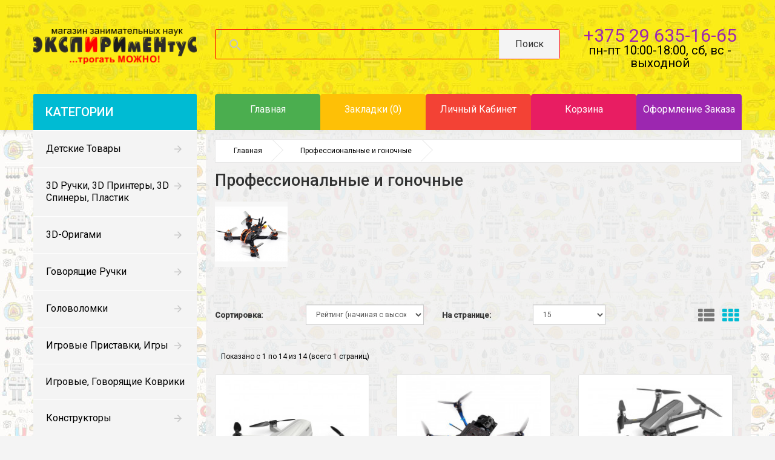

--- FILE ---
content_type: text/html; charset=utf-8
request_url: https://shop.expirimentus.by/rc-dron/professionalnie-i-gonochnie
body_size: 39100
content:
<!DOCTYPE html>
<!--[if IE]><![endif]-->
<!--[if IE 8 ]>
<html dir="ltr" lang="ru" class="ie8"><![endif]-->
<!--[if IE 9 ]>
<html dir="ltr" lang="ru" class="ie9"><![endif]-->
<!--[if (gt IE 9)|!(IE)]><!-->
<html dir="ltr" lang="ru">
<!--<![endif]-->
<head>

         			

<!-- Yandex.Metrika counter -->
<script type="text/javascript" >
   (function(m,e,t,r,i,k,a){m[i]=m[i]||function(){(m[i].a=m[i].a||[]).push(arguments)};
   m[i].l=1*new Date();k=e.createElement(t),a=e.getElementsByTagName(t)[0],k.async=1,k.src=r,a.parentNode.insertBefore(k,a)})
   (window, document, "script", "https://mc.yandex.ru/metrika/tag.js", "ym");

   ym(65435080, "init", {
        clickmap:true,
        trackLinks:true,
        accurateTrackBounce:true,
        webvisor:true
   });
</script>
<noscript><div><img src="https://mc.yandex.ru/watch/65435080" style="position:absolute; left:-9999px;" alt="" /></div></noscript>
<!-- /Yandex.Metrika counter -->
<meta name="google-site-verification" content="v0hX_DSA18aj5lU6AUdRsDdh_aliBKNAeL_t_oZdmo0" />
    <meta charset="UTF-8"/>
    <meta name="viewport" content="width=device-width, initial-scale=1">
    <meta name="theme-color" content="#FBEB16"/>
    <title>Профессиональные и гоночные квадрокоптеры купить в Минске, доставка по Беларуси, скидки постоянным покупателям | ЭКСПИРИмЕНтуС</title>
    <base href="https://shop.expirimentus.by/"/>
            <meta name="description" content="Интернет-магазин shop.expirimentus.by - удобный способ купить Профессиональные и гоночные квадрокоптеры - недорого. Доставка в Брест, Витебск, Гомель, Гродно, Могилев и другие города РБ
"/>
            <meta http-equiv="X-UA-Compatible" content="IE=edge">
            <link href="https://shop.expirimentus.by/image/catalog/favicon.png" rel="icon"/>
                <link href="https://shop.expirimentus.by/rc-dron/professionalnie-i-gonochnie" rel="canonical"/>
        <script src="catalog/view/javascript/jquery/jquery-2.1.1.min.js" type="text/javascript"></script>
    <link href="catalog/view/javascript/bootstrap/css/bootstrap.min.css" rel="stylesheet" media="screen"/>
    <script src="catalog/view/javascript/bootstrap/js/bootstrap.min.js" type="text/javascript"></script>
    <link href="catalog/view/javascript/font-awesome/css/font-awesome.min.css" rel="stylesheet" type="text/css"/>
    <link rel="stylesheet" href="catalog/view/theme/theme549/js/fancybox/jquery.fancybox.css"
          media="screen"/>
    <link href="catalog/view/javascript/jquery/owl-carousel/owl.carousel.css" rel="stylesheet">
    <link href="catalog/view/theme/theme549/stylesheet/photoswipe.css" rel="stylesheet">
    <link href="catalog/view/theme/theme549/stylesheet/magnificent.css" rel="stylesheet">
    <link href="catalog/view/theme/theme549/stylesheet/material-design.css" rel="stylesheet">
    <link href="catalog/view/theme/theme549/js/jquery.bxslider/jquery.bxslider.css" rel="stylesheet">
            <link href="catalog/view/theme/default/stylesheet/sdek.css" type="text/css" rel="stylesheet"
              media="screen"/>
        <link href="catalog/view/theme/theme549/stylesheet/stylesheet.css" rel="stylesheet">

    <script src="catalog/view/theme/theme549/js/common.js" type="text/javascript"></script>
    <script src="catalog/view/javascript/jquery/owl-carousel/owl.carousel.min.js" type="text/javascript"></script>


    <!--custom script-->
            <script src="//api-maps.yandex.ru/2.1/?lang=ru_RU&ns=cdekymap" type="text/javascript"></script>
            <script src="catalog/view/javascript/sdek.js" type="text/javascript"></script>
            <script src="catalog/view/javascript/sp_remarketing.js" type="text/javascript"></script>
        <script src="catalog/view/theme/theme549/js/device.min.js" type="text/javascript"></script>
    <!--[if lt IE 9]>
    <div style='clear:both;height:59px;padding:0 15px 0 15px;position:relative;z-index:10000;text-align:center;'>
        <a href="http://www.microsoft.com/windows/internet-explorer/default.aspx?ocid=ie6_countdown_bannercode"><img
            src="http://storage.ie6countdown.com/assets/100/images/banners/warning_bar_0000_us.jpg" border="0"
            height="42" width="820"
            alt="You are using an outdated browser. For a faster, safer browsing experience, upgrade for free today."/>
        </a>
    </div><![endif]-->
    
                            
</head>
<body class="product-category-180_871">

         	  		  <input type="hidden" value="BYN" class="currency_ecommerce_code" />
      			
<!-- Google Tag Manager -->
<noscript><iframe src="//www.googletagmanager.com/ns.html?id=GTM-PPF2TM"
height="0" width="0" style="display:none;visibility:hidden"></iframe></noscript>
<script>(function(w,d,s,l,i){w[l]=w[l]||[];w[l].push({'gtm.start':
new Date().getTime(),event:'gtm.js'});var f=d.getElementsByTagName(s)[0],
j=d.createElement(s),dl=l!='dataLayer'?'&l='+l:'';j.async=true;j.src=
'//www.googletagmanager.com/gtm.js?id='+i+dl;f.parentNode.insertBefore(j,f);
})(window,document,'script','dataLayer','GTM-PPF2TM');</script>
<!-- End Google Tag Manager -->
<p id="gl_path" class="hidden">theme549</p>
<!-- swipe menu -->
<div class="swipe">
    <div class="swipe-menu">
        <ul>
                                <li>
                        <a href="https://shop.expirimentus.by/detskie-tovari">Детские товары</a>
                    </li>
                                <li>
                        <a href="https://shop.expirimentus.by/3d_ruchki">3D ручки, 3D принтеры, 3D спинеры, пластик</a>
                    </li>
                                <li>
                        <a href="https://shop.expirimentus.by/3d-origami">3D-оригами</a>
                    </li>
                                <li>
                        <a href="https://shop.expirimentus.by/talking_pens">Говорящие ручки</a>
                    </li>
                                <li>
                        <a href="https://shop.expirimentus.by/Golovolomki">Головоломки</a>
                    </li>
                                <li>
                        <a href="https://shop.expirimentus.by/game-consoles">Игровые приставки, игры</a>
                    </li>
                                <li>
                        <a href="https://shop.expirimentus.by/sonic_rugs">Игровые, говорящие коврики </a>
                    </li>
                                <li>
                        <a href="https://shop.expirimentus.by/designers">Конструкторы</a>
                    </li>
                                <li>
                        <a href="https://shop.expirimentus.by/board_games">Настольные игры</a>
                    </li>
                                <li>
                        <a href="https://shop.expirimentus.by/scientific-games">Научные игры, наборы для опытов</a>
                    </li>
                                <li>
                        <a href="https://shop.expirimentus.by/sound_posters">Обучающие звуковые плакаты</a>
                    </li>
                                <li>
                        <a href="https://shop.expirimentus.by/rc">Радиоуправляемые модели</a>
                    </li>
                                <li>
                        <a href="https://shop.expirimentus.by/index.php?route=product/category&amp;path=174">Робототехника</a>
                    </li>
                                <li>
                        <a href="https://shop.expirimentus.by/model-kits">Сборные модели из пластмассы</a>
                    </li>
                                <li>
                        <a href="https://shop.expirimentus.by/souvenirs-gifts-decor">Сувениры, подарки, декор</a>
                    </li>
                                <li>
                        <a href="https://shop.expirimentus.by/creator-kit">Товары для творчества</a>
                    </li>
                                <li>
                        <a href="https://shop.expirimentus.by/index.php?route=product/category&amp;path=253">Фигурки</a>
                    </li>
                                <li>
                        <a href="https://shop.expirimentus.by/toys">Игрушки</a>
                    </li>
                        
            <li>
                <a href="https://shop.expirimentus.by/index.php?route=account/account" title="Личный кабинет"><i class="fa fa-user"></i>
                    <span>Личный кабинет</span></a>
            </li>
                            <li>
                    <a href="https://shop.expirimentus.by/index.php?route=account/register"><i class="fa fa-user"></i> Регистрация</a>
                </li>
                <li>
                    <a href="https://shop.expirimentus.by/index.php?route=account/login"><i class="fa fa-lock"></i>Авторизация</a>
                </li>
                        <li>
                <a href="https://shop.expirimentus.by/index.php?route=account/wishlist" id="wishlist-total2" title="Закладки (0)"><i
                        class="fa fa-heart"></i> <span>Закладки (0)</span>
                </a>
            </li>
            <li>
                <a href="https://shop.expirimentus.by/index.php?route=checkout/cart" title="Корзина"><i
                        class="fa fa-shopping-cart"></i> <span>Корзина</span></a>
            </li>
            <li>
                <a href="https://shop.expirimentus.by/index.php?route=checkout/checkout" title="Оформление заказа"><i class="fa fa-share"></i>
                    <span>Оформление заказа</span></a>
            </li>
        </ul>
                    <ul class="foot">
                                                            <li>
                            <a href="https://shop.expirimentus.by/index.php?route=information/information&amp;information_id=14">Оптовикам</a>
                        </li>
                                            <li>
                            <a href="https://shop.expirimentus.by/about_us">O нас</a>
                        </li>
                                            <li>
                            <a href="https://shop.expirimentus.by/delivery">Доставка</a>
                        </li>
                                            <li>
                            <a href="https://shop.expirimentus.by/oplata">Способы оплаты</a>
                        </li>
                                            <li>
                            <a href="https://shop.expirimentus.by/privacy">Политика конфиденциальности</a>
                        </li>
                                            <li>
                            <a href="https://shop.expirimentus.by/komis">Условия и порядок возврата товара</a>
                        </li>
                                                </ul>
                <ul class="foot foot-1">
            <li>
                <a href="https://shop.expirimentus.by/index.php?route=information/contact">Связаться с нами</a>
            </li>
            <li class="hidden">
                <a href="https://shop.expirimentus.by/index.php?route=account/return/insert">Возврат товара</a>
            </li>
            <li>
                <a href="https://shop.expirimentus.by/index.php?route=information/sitemap">Карта сайта</a>
            </li>
        </ul>

        <ul class="foot foot-2">
            <li class="hidden">
                <a href="https://shop.expirimentus.by/index.php?route=product/manufacturer">Производители</a>
            </li>
            <li class="hidden">
                <a href="https://shop.expirimentus.by/index.php?route=account/voucher">Подарочные сертификаты</a>
            </li>
            <li class="hidden">
                <a href="https://shop.expirimentus.by/index.php?route=affiliate/account">Партнерская программа</a>
            </li>
            <li class="hidden">
                <a href="https://shop.expirimentus.by/index.php?route=product/special">Акции</a>
            </li>
        </ul>
        <ul class="foot foot-3">
            <li>
                <a href="https://shop.expirimentus.by/index.php?route=account/order">История заказов</a>
            </li>
            <li class="hidden">
                <a href="https://shop.expirimentus.by/index.php?route=account/newsletter">Рассылка</a>
            </li>
        </ul>
    </div>
</div>
<div id="page">

    <div class="shadow"></div>
    <div class="toprow-1">
        <a class="swipe-control" href="#"><i class="fa fa-align-justify"></i></a>
    </div>

    <header class="header">

        <div class="container">
            <div class="row">
                <div class="col-sm-3">
                    <div id="logo" class="logo">
                                                                                    <a href="https://shop.expirimentus.by/index.php?route=common/home"><img src="https://shop.expirimentus.by/image/catalog/logo-shop.png" title="ЭКСПИРИмЕНтуС: магазин занимательных наук" alt="ЭКСПИРИмЕНтуС: магазин занимательных наук" class="img-responsive"/></a>
                                                                        </div>
                </div>
                <div class="col-sm-3 text-center" id="phone-cont">
                    <div class="visible-xs" id="top-phones"></div>
                    <a class="top-phone" href="tel:+375296351665">+375 29 635-16-65</a><br />
		    <!--a class="top-phone" href="tel:+375296351665">Магазин временно не работает</a><br /-->
					<!--a class="top-phone" href="tel:+375173064540">+375 17 306-45-40</a><br /-->
					<!--p><a href="https://shop.expirimentus.by/index.php?route=information/contact">Заказы не обрабатываются по техническим причинам до 31.10.2022.</a></p-->
					
					<p><a href="https://shop.expirimentus.by/index.php?route=information/contact">пн-пт 10:00-18:00, сб, вс - выходной</a></p>
					<!--p><a href="https://shop.expirimentus.by/index.php?route=information/contact">заказы принимаются на 09.09.2022</a></p-->
					<!--img src="image/211231.gif" title="31.12.21 - выходной"-->
					<p><a href="https://shop.expirimentus.by/index.php?route=information/contact">                   </a></p>
					<!--p><a href="https://shop.expirimentus.by/index.php?route=information/contact">пн-пт 10:00-20:00, сб 10:00-15:00, вс - выходной</a></p-->
					<!--p><a href="https://shop.expirimentus.by/index.php?route=information/contact">все контакты</a></p-->
                </div>
                <div class="col-sm-6">
                    <div id="search" class="search">
    <i class="material-design-search100"></i>
	<input type="text" name="search" value=""   />
	<button type="button" class="button-search"><span>Поиск</span></button>
</div>                </div>
            </div>
        </div>

        <div class="container">
            <div class="row">
                <div class="col-sm-9 col-sm-offset-3">
                    <nav id="top" class="clearfix nav">
                        <ul class="list-inline">


                            <li class="first">
                                <a href="https://shop.expirimentus.by/index.php?route=common/home" class="secondary"><i
                                        class="fa fa-home"></i><span>Главная</span></a>
                            </li>
                            <li>
                                <a class="secondary5" href="https://shop.expirimentus.by/index.php?route=account/wishlist" id="wishlist-total"
                                   title="Закладки (0)"><i class="fa fa-heart"></i>
                                    <span>Закладки (0)</span></a>
                            </li>
                            <li>
                                <a class="secondary3" href="https://shop.expirimentus.by/index.php?route=account/account"
                                   title="Личный кабинет"><i
                                        class="fa fa-user"></i> <span>Личный кабинет</span></a>
                            </li>
                            <li>
                                <a class="secondary2" href="https://shop.expirimentus.by/index.php?route=checkout/cart"
                                   title="Корзина"><i
                                        class="fa fa-shopping-cart"></i>
                                    <span>Корзина</span></a>
                            </li>
                            <li>
                                <a class="secondary4" href="https://shop.expirimentus.by/index.php?route=checkout/checkout"
                                   title="Оформление заказа"><i
                                        class="fa fa-share"></i> <span>Оформление заказа</span></a>
                            </li>
                        </ul>
                    </nav>
                </div>
            </div>
        </div>

                    <div class="container">
                <div id="menu-gadget" class="menu-gadget">
                    <div id="menu-icon" class="menu-icon">Категории</div>
                    <ul class="menu">
                                                                                    <li>
                                    <a href="https://shop.expirimentus.by/detskie-tovari">Детские товары</a>
                                    <ul>
                                                                                                                                                                                        <li>
                                                        <a href="https://shop.expirimentus.by/detskie-tovari/avtokresla-i-aksessuari">Автокресла и аксессуары</a>
                                                        <ul>
                                                                                                                            <li>
                                                                    <a href="https://shop.expirimentus.by/detskie-tovari/avtokresla-i-aksessuari/aksessuari-7">
                                                                        - Аксессуары</a>
                                                                </li>
                                                                                                                    </ul>
                                                    </li>

                                                                                                                                                                                                <li>
                                                        <a href="https://shop.expirimentus.by/detskie-tovari/audio-i-videonyani">Аудио и видеоняни</a>
                                                    </li>
                                                                                                                                                                                                <li>
                                                        <a href="https://shop.expirimentus.by/detskie-tovari/vannochki-i-stulchiki-dlya-mitya">Ванночки и стульчики для мытья</a>
                                                    </li>
                                                                                                                                                                                                <li>
                                                        <a href="https://shop.expirimentus.by/detskie-tovari/gigiena-i-uhod">Гигиена и уход</a>
                                                        <ul>
                                                                                                                            <li>
                                                                    <a href="https://shop.expirimentus.by/detskie-tovari/gigiena-i-uhod/podguzniki-salfetki-i-pelenki">
                                                                        - Подгузники, салфетки и пеленки</a>
                                                                </li>
                                                                                                                    </ul>
                                                    </li>

                                                                                                                                                                                                <li>
                                                        <a href="https://shop.expirimentus.by/detskie-tovari/zonti-dozhdeviki">Зонты, дождевики, шапочки, очки</a>
                                                    </li>
                                                                                                                                                                                                <li>
                                                        <a href="https://shop.expirimentus.by/detskie-tovari/kolyaski-i-aksessuari">Коляски и аксессуары</a>
                                                        <ul>
                                                                                                                            <li>
                                                                    <a href="https://shop.expirimentus.by/detskie-tovari/kolyaski-i-aksessuari/aksessuari-5">
                                                                        - Аксессуары</a>
                                                                </li>
                                                                                                                    </ul>
                                                    </li>

                                                                                                                                                                                                <li>
                                                        <a href="https://shop.expirimentus.by/detskie-tovari/kresla-kachalki-2">Кресла-качалки</a>
                                                    </li>
                                                                                                                                                                                                <li>
                                                        <a href="https://shop.expirimentus.by/detskie-tovari/krovatki-i-manezhi-2">Кроватки и манежи</a>
                                                        <ul>
                                                                                                                            <li>
                                                                    <a href="https://shop.expirimentus.by/detskie-tovari/krovatki-i-manezhi-2/aksessuari-4">
                                                                        - Аксессуары</a>
                                                                </li>
                                                                                                                    </ul>
                                                    </li>

                                                                                                                                                                                                <li>
                                                        <a href="https://shop.expirimentus.by/detskie-tovari/parti-stoli-stulya">Парты, столы, стулья</a>
                                                    </li>
                                                                                                                                                                                                <li>
                                                        <a href="https://shop.expirimentus.by/detskie-tovari/rukzaki-kenguru">Переноски-кенгуру</a>
                                                    </li>
                                                                                                                                                                                                <li>
                                                        <a href="https://shop.expirimentus.by/detskie-tovari/podushki-postelnoe-bele-2">Подушки, постельное белье</a>
                                                    </li>
                                                                                                                                                                                                <li>
                                                        <a href="https://shop.expirimentus.by/detskie-tovari/stulchiki-dlya-kormleniya-2">Стульчики для кормления</a>
                                                        <ul>
                                                                                                                            <li>
                                                                    <a href="https://shop.expirimentus.by/detskie-tovari/stulchiki-dlya-kormleniya-2/aksessuari-6">
                                                                        - Аксессуары</a>
                                                                </li>
                                                                                                                    </ul>
                                                    </li>

                                                                                                                                                                                                <li>
                                                        <a href="https://shop.expirimentus.by/detskie-tovari/hodunki-2">Ходунки</a>
                                                    </li>
                                                                                            
                                                                            </ul>
                                </li>
                            
                                                                                    <li>
                                    <a href="https://shop.expirimentus.by/3d_ruchki">3D ручки, 3D принтеры, 3D спинеры, пластик</a>
                                    <ul>
                                                                                                                                                                                        <li>
                                                        <a href="https://shop.expirimentus.by/3d_ruchki/3d-printer">3D принтеры</a>
                                                    </li>
                                                                                                                                                                                                <li>
                                                        <a href="https://shop.expirimentus.by/3d_ruchki/3d-ruchki">3D ручки </a>
                                                        <ul>
                                                                                                                            <li>
                                                                    <a href="https://shop.expirimentus.by/3d_ruchki/3d-ruchki/mizkotemperaturniye">
                                                                        - Низкотемпературные</a>
                                                                </li>
                                                                                                                    </ul>
                                                    </li>

                                                                                                                                                                                                <li>
                                                        <a href="https://shop.expirimentus.by/3d_ruchki/3d-spinnner">3D спинеры</a>
                                                    </li>
                                                                                                                                                                                                <li>
                                                        <a href="https://shop.expirimentus.by/3d_ruchki/3D-plastik">Пластик для 3D принтеров</a>
                                                        <ul>
                                                                                                                            <li>
                                                                    <a href="https://shop.expirimentus.by/3d_ruchki/3D-plastik/abs">
                                                                        - ABS</a>
                                                                </li>
                                                                                                                            <li>
                                                                    <a href="https://shop.expirimentus.by/index.php?route=product/category&amp;path=126_182_1060">
                                                                        - PETG</a>
                                                                </li>
                                                                                                                            <li>
                                                                    <a href="https://shop.expirimentus.by/index.php?route=product/category&amp;path=126_182_1061">
                                                                        - PLA</a>
                                                                </li>
                                                                                                                            <li>
                                                                    <a href="https://shop.expirimentus.by/index.php?route=product/category&amp;path=126_182_1062">
                                                                        - PRO</a>
                                                                </li>
                                                                                                                    </ul>
                                                    </li>

                                                                                                                                                                                                <li>
                                                        <a href="https://shop.expirimentus.by/3d_ruchki/plastik_3D">Пластик для 3D ручек</a>
                                                    </li>
                                                                                                                                                                                                <li>
                                                        <a href="https://shop.expirimentus.by/index.php?route=product/category&amp;path=126_721">Аксессуары к 3D ручкам, трафареты</a>
                                                    </li>
                                                                                                                                                                                                <li>
                                                        <a href="https://shop.expirimentus.by/index.php?route=product/category&amp;path=126_717">По брендам</a>
                                                        <ul>
                                                                                                                            <li>
                                                                    <a href="https://shop.expirimentus.by/index.php?route=product/category&amp;path=126_717_134">
                                                                        - 3D ручки EASYREAL</a>
                                                                </li>
                                                                                                                            <li>
                                                                    <a href="https://shop.expirimentus.by/index.php?route=product/category&amp;path=126_717_128">
                                                                        - 3D ручки Magic Glue</a>
                                                                </li>
                                                                                                                            <li>
                                                                    <a href="https://shop.expirimentus.by/index.php?route=product/category&amp;path=126_717_127">
                                                                        - 3D ручки MyRiwell</a>
                                                                </li>
                                                                                                                            <li>
                                                                    <a href="https://shop.expirimentus.by/index.php?route=product/category&amp;path=126_717_136">
                                                                        - 3D ручки Polyes</a>
                                                                </li>
                                                                                                                            <li>
                                                                    <a href="https://shop.expirimentus.by/index.php?route=product/category&amp;path=126_717_132">
                                                                        - 3D ручки Simo</a>
                                                                </li>
                                                                                                                            <li>
                                                                    <a href="https://shop.expirimentus.by/index.php?route=product/category&amp;path=126_717_133">
                                                                        - 3D ручки Spider Pen</a>
                                                                </li>
                                                                                                                    </ul>
                                                    </li>

                                                                                            
                                                                            </ul>
                                </li>
                            
                                                                                    <li>
                                    <a href="https://shop.expirimentus.by/3d-origami">3D-оригами</a>
                                    <ul>
                                                                                                                                                                                        <li>
                                                        <a href="https://shop.expirimentus.by/3d-origami/figuri-v-interer">В интерьер</a>
                                                    </li>
                                                                                                                                                                                                <li>
                                                        <a href="https://shop.expirimentus.by/3d-origami/dekor-na-stenu">Декор на стену</a>
                                                    </li>
                                                                                                                                                                                                <li>
                                                        <a href="https://shop.expirimentus.by/3d-origami/3d-origami-maski">Маски</a>
                                                    </li>
                                                                                            
                                                                            </ul>
                                </li>
                            
                                                                                    <li>
                                    <a href="https://shop.expirimentus.by/talking_pens">Говорящие ручки</a>
                                    <ul>
                                                                                                                                                                                        <li>
                                                        <a href="https://shop.expirimentus.by/talking_pens/govoryazhay-ruchka-znatok">Говорящая ручка Знаток</a>
                                                    </li>
                                                                                                                                                                                                <li>
                                                        <a href="https://shop.expirimentus.by/talking_pens/talking_books_forthe_handle">Книги для говорящей ручки Знаток</a>
                                                        <ul>
                                                                                                                            <li>
                                                                    <a href="https://shop.expirimentus.by/talking_pens/talking_books_forthe_handle/talking_books_forthe_handle_1">
                                                                        - Готовимся к школе</a>
                                                                </li>
                                                                                                                            <li>
                                                                    <a href="https://shop.expirimentus.by/talking_pens/talking_books_forthe_handle/talking_books_forthe_handle_2">
                                                                        - Изучение иностранных языков</a>
                                                                </li>
                                                                                                                            <li>
                                                                    <a href="https://shop.expirimentus.by/talking_pens/talking_books_forthe_handle/talking_books_forthe_handle_3">
                                                                        - Познаем мир</a>
                                                                </li>
                                                                                                                            <li>
                                                                    <a href="https://shop.expirimentus.by/talking_pens/talking_books_forthe_handle/talking_books_forthe_handle_4">
                                                                        - Сказки, стихи, басни</a>
                                                                </li>
                                                                                                                    </ul>
                                                    </li>

                                                                                            
                                                                            </ul>
                                </li>
                            
                                                                                    <li>
                                    <a href="https://shop.expirimentus.by/Golovolomki">Головоломки</a>
                                    <ul>
                                                                                                                                                                                        <li>
                                                        <a href="https://shop.expirimentus.by/Golovolomki/verevochnye">Веревочные</a>
                                                    </li>
                                                                                                                                                                                                <li>
                                                        <a href="https://shop.expirimentus.by/Golovolomki/derevyannie">Деревянные</a>
                                                    </li>
                                                                                                                                                                                                <li>
                                                        <a href="https://shop.expirimentus.by/Golovolomki/zmejki-rubika">Змейки Рубика</a>
                                                    </li>
                                                                                                                                                                                                <li>
                                                        <a href="https://shop.expirimentus.by/Golovolomki/kubik-rubika">Кубики Рубика</a>
                                                        <ul>
                                                                                                                            <li>
                                                                    <a href="https://shop.expirimentus.by/Golovolomki/kubik-rubika/2x2">
                                                                        - 2x2</a>
                                                                </li>
                                                                                                                            <li>
                                                                    <a href="https://shop.expirimentus.by/Golovolomki/kubik-rubika/3x3">
                                                                        - 3x3</a>
                                                                </li>
                                                                                                                            <li>
                                                                    <a href="https://shop.expirimentus.by/Golovolomki/kubik-rubika/4x4">
                                                                        - 4x4</a>
                                                                </li>
                                                                                                                            <li>
                                                                    <a href="https://shop.expirimentus.by/Golovolomki/kubik-rubika/5x5">
                                                                        - 5x5</a>
                                                                </li>
                                                                                                                            <li>
                                                                    <a href="https://shop.expirimentus.by/Golovolomki/kubik-rubika/slozhnie">
                                                                        - Сложные</a>
                                                                </li>
                                                                                                                            <li>
                                                                    <a href="https://shop.expirimentus.by/Golovolomki/kubik-rubika/neobichnie">
                                                                        - Необычные</a>
                                                                </li>
                                                                                                                            <li>
                                                                    <a href="https://shop.expirimentus.by/Golovolomki/kubik-rubika/zerkalnie">
                                                                        - Зеркальные</a>
                                                                </li>
                                                                                                                            <li>
                                                                    <a href="https://shop.expirimentus.by/Golovolomki/kubik-rubika/kuboidi">
                                                                        - Кубоиды</a>
                                                                </li>
                                                                                                                            <li>
                                                                    <a href="https://shop.expirimentus.by/Golovolomki/kubik-rubika/mastermorfiksi">
                                                                        - Мастерморфиксы</a>
                                                                </li>
                                                                                                                            <li>
                                                                    <a href="https://shop.expirimentus.by/Golovolomki/kubik-rubika/megaminksi">
                                                                        - Мегаминксы</a>
                                                                </li>
                                                                                                                            <li>
                                                                    <a href="https://shop.expirimentus.by/Golovolomki/kubik-rubika/piramidki-treugolniki">
                                                                        - Пирамидки, треугольники</a>
                                                                </li>
                                                                                                                            <li>
                                                                    <a href="https://shop.expirimentus.by/Golovolomki/kubik-rubika/s-shesterenkami">
                                                                        - С шестеренками</a>
                                                                </li>
                                                                                                                            <li>
                                                                    <a href="https://shop.expirimentus.by/Golovolomki/kubik-rubika/skvaeri">
                                                                        - Скваеры</a>
                                                                </li>
                                                                                                                            <li>
                                                                    <a href="https://shop.expirimentus.by/Golovolomki/kubik-rubika/skubi">
                                                                        - Скьюбы</a>
                                                                </li>
                                                                                                                            <li>
                                                                    <a href="https://shop.expirimentus.by/Golovolomki/kubik-rubika/nabori">
                                                                        - Наборы</a>
                                                                </li>
                                                                                                                            <li>
                                                                    <a href="https://shop.expirimentus.by/Golovolomki/kubik-rubika/smazki">
                                                                        - Смазка</a>
                                                                </li>
                                                                                                                            <li>
                                                                    <a href="https://shop.expirimentus.by/Golovolomki/kubik-rubika/aksessuari">
                                                                        - Аксессуары</a>
                                                                </li>
                                                                                                                    </ul>
                                                    </li>

                                                                                                                                                                                                <li>
                                                        <a href="https://shop.expirimentus.by/Golovolomki/labirinth">Лабиринты</a>
                                                    </li>
                                                                                                                                                                                                <li>
                                                        <a href="https://shop.expirimentus.by/Golovolomki/metallic">Металлические</a>
                                                    </li>
                                                                                                                                                                                                <li>
                                                        <a href="https://shop.expirimentus.by/Golovolomki/neocubes">Неокубы</a>
                                                    </li>
                                                                                                                                                                                                <li>
                                                        <a href="https://shop.expirimentus.by/Golovolomki/wood-puzzles">Пазлы</a>
                                                    </li>
                                                                                                                                                                                                <li>
                                                        <a href="https://shop.expirimentus.by/Golovolomki/provolochnye">Проволочные </a>
                                                    </li>
                                                                                                                                                                                                <li>
                                                        <a href="https://shop.expirimentus.by/Golovolomki/chasi-rubika">Часы рубика</a>
                                                    </li>
                                                                                                                                                                                                <li>
                                                        <a href="https://shop.expirimentus.by/Golovolomki/gift-puzzles">Подарочные наборы</a>
                                                    </li>
                                                                                                                                                                                                <li>
                                                        <a href="https://shop.expirimentus.by/Golovolomki/drugie-3">Другие</a>
                                                    </li>
                                                                                                                                                                                                <li>
                                                        <a href="https://shop.expirimentus.by/Golovolomki/puzzle-brends">По брендам</a>
                                                        <ul>
                                                                                                                            <li>
                                                                    <a href="https://shop.expirimentus.by/Golovolomki/puzzle-brends/brain-games">
                                                                        - Brain Games</a>
                                                                </li>
                                                                                                                            <li>
                                                                    <a href="https://shop.expirimentus.by/index.php?route=product/category&amp;path=137_478_159">
                                                                        - Eureka</a>
                                                                </li>
                                                                                                                            <li>
                                                                    <a href="https://shop.expirimentus.by/index.php?route=product/category&amp;path=137_478_145">
                                                                        - HANAYAMA</a>
                                                                </li>
                                                                                                                    </ul>
                                                    </li>

                                                                                            
                                                                            </ul>
                                </li>
                            
                                                                                    <li>
                                    <a href="https://shop.expirimentus.by/game-consoles">Игровые приставки, игры</a>
                                    <ul>
                                                                                                                                                                                        <li>
                                                        <a href="https://shop.expirimentus.by/game-consoles/console-games">Игры для приставок</a>
                                                        <ul>
                                                                                                                            <li>
                                                                    <a href="https://shop.expirimentus.by/game-consoles/console-games/nintendo-games">
                                                                        - Игры для Nintendo Switch</a>
                                                                </li>
                                                                                                                            <li>
                                                                    <a href="https://shop.expirimentus.by/game-consoles/console-games/pc-games">
                                                                        - Игры для PC</a>
                                                                </li>
                                                                                                                            <li>
                                                                    <a href="https://shop.expirimentus.by/game-consoles/console-games/ps4-games">
                                                                        - Игры для Play Station 4</a>
                                                                </li>
                                                                                                                            <li>
                                                                    <a href="https://shop.expirimentus.by/game-consoles/console-games/igri-dlya-play-station-5">
                                                                        - Игры для Play Station 5</a>
                                                                </li>
                                                                                                                            <li>
                                                                    <a href="https://shop.expirimentus.by/game-consoles/console-games/xbox-games">
                                                                        - Игры для Xbox One</a>
                                                                </li>
                                                                                                                            <li>
                                                                    <a href="https://shop.expirimentus.by/game-consoles/console-games/igri-dlya-xbox-series-x">
                                                                        - Игры для Xbox Series X</a>
                                                                </li>
                                                                                                                    </ul>
                                                    </li>

                                                                                                                                                                                                <li>
                                                        <a href="https://shop.expirimentus.by/game-consoles/budzhetnie-pristavki-aksessuari">Бюджетные приставки, аксессуары</a>
                                                        <ul>
                                                                                                                            <li>
                                                                    <a href="https://shop.expirimentus.by/game-consoles/budzhetnie-pristavki-aksessuari/budjetniye-concoli-aksessuari">
                                                                        - Аксессуары для приставок</a>
                                                                </li>
                                                                                                                    </ul>
                                                    </li>

                                                                                                                                                                                                <li>
                                                        <a href="https://shop.expirimentus.by/game-consoles/konsoli-nintendo">Консоли Nintendo и аксессуары</a>
                                                        <ul>
                                                                                                                            <li>
                                                                    <a href="https://shop.expirimentus.by/game-consoles/konsoli-nintendo/aksessuari-nintendo-2">
                                                                        - Аксессуары Nintendo</a>
                                                                </li>
                                                                                                                    </ul>
                                                    </li>

                                                                                                                                                                                                <li>
                                                        <a href="https://shop.expirimentus.by/game-consoles/playstation-consoles">Консоли PlayStation и аксессуары</a>
                                                        <ul>
                                                                                                                            <li>
                                                                    <a href="https://shop.expirimentus.by/game-consoles/playstation-consoles/igrovye-pristavki">
                                                                        - Аксессуары PlayStation</a>
                                                                </li>
                                                                                                                    </ul>
                                                    </li>

                                                                                                                                                                                                <li>
                                                        <a href="https://shop.expirimentus.by/game-consoles/xbox-consoles">Консоли Xbox</a>
                                                        <ul>
                                                                                                                            <li>
                                                                    <a href="https://shop.expirimentus.by/game-consoles/xbox-consoles/xbox-accessories">
                                                                        - Аксессуары для Xbox</a>
                                                                </li>
                                                                                                                    </ul>
                                                    </li>

                                                                                                                                                                                                <li>
                                                        <a href="https://shop.expirimentus.by/game-consoles/ochki-virtualnoj-realnosti">Очки виртуальной реальности</a>
                                                    </li>
                                                                                            
                                                                            </ul>
                                </li>
                            
                                                                                    <li>
                                    <a href="https://shop.expirimentus.by/sonic_rugs">Игровые, говорящие коврики </a>
                                </li>
                            
                                                                                    <li>
                                    <a href="https://shop.expirimentus.by/designers">Конструкторы</a>
                                    <ul>
                                                                                                                                                                                        <li>
                                                        <a href="https://shop.expirimentus.by/designers/konstructory-brands">По брендам</a>
                                                        <ul>
                                                                                                                            <li>
                                                                    <a href="https://shop.expirimentus.by/designers/konstructory-brands/designers_cubes">
                                                                        - ArTec Blocks</a>
                                                                </li>
                                                                                                                            <li>
                                                                    <a href="https://shop.expirimentus.by/designers/konstructory-brands/cada-2">
                                                                        - Cada </a>
                                                                </li>
                                                                                                                            <li>
                                                                    <a href="https://shop.expirimentus.by/designers/konstructory-brands/cubaduba">
                                                                        - CubaDuba</a>
                                                                </li>
                                                                                                                            <li>
                                                                    <a href="https://shop.expirimentus.by/designers/konstructory-brands/engino">
                                                                        - Engino</a>
                                                                </li>
                                                                                                                            <li>
                                                                    <a href="https://shop.expirimentus.by/designers/konstructory-brands/constructor_gigo">
                                                                        - Gigo</a>
                                                                </li>
                                                                                                                            <li>
                                                                    <a href="https://shop.expirimentus.by/designers/konstructory-brands/gudi">
                                                                        - Gudi</a>
                                                                </li>
                                                                                                                    </ul>
                                                    </li>

                                                                                                                                                                                                <li>
                                                        <a href="https://shop.expirimentus.by/designers/dlya-samih-malenkih">Для самых маленьких</a>
                                                    </li>
                                                                                                                                                                                                <li>
                                                        <a href="https://shop.expirimentus.by/designers/dlya-devochek">Для девочек</a>
                                                        <ul>
                                                                                                                            <li>
                                                                    <a href="https://shop.expirimentus.by/designers/dlya-devochek/dlya-kukol">
                                                                        - Для кукол</a>
                                                                </li>
                                                                                                                            <li>
                                                                    <a href="https://shop.expirimentus.by/designers/dlya-devochek/lego-6">
                                                                        - Лего</a>
                                                                </li>
                                                                                                                    </ul>
                                                    </li>

                                                                                                                                                                                                <li>
                                                        <a href="https://shop.expirimentus.by/designers/dlya-malchikov">Для мальчиков</a>
                                                        <ul>
                                                                                                                            <li>
                                                                    <a href="https://shop.expirimentus.by/designers/dlya-malchikov/aviaciya">
                                                                        - Авиация</a>
                                                                </li>
                                                                                                                            <li>
                                                                    <a href="https://shop.expirimentus.by/designers/dlya-malchikov/voennaya-tehnika-2">
                                                                        - Военная техника</a>
                                                                </li>
                                                                                                                            <li>
                                                                    <a href="https://shop.expirimentus.by/designers/dlya-malchikov/voennij-inzhener">
                                                                        - Военный инженер</a>
                                                                </li>
                                                                                                                            <li>
                                                                    <a href="https://shop.expirimentus.by/designers/dlya-malchikov/izobretatel-inzhener">
                                                                        - Изобретатель, инженер</a>
                                                                </li>
                                                                                                                            <li>
                                                                    <a href="https://shop.expirimentus.by/designers/dlya-malchikov/korabli">
                                                                        - Корабли</a>
                                                                </li>
                                                                                                                            <li>
                                                                    <a href="https://shop.expirimentus.by/designers/dlya-malchikov/kosmos">
                                                                        - Космос</a>
                                                                </li>
                                                                                                                            <li>
                                                                    <a href="https://shop.expirimentus.by/designers/dlya-malchikov/lego-4">
                                                                        - Лего</a>
                                                                </li>
                                                                                                                            <li>
                                                                    <a href="https://shop.expirimentus.by/designers/dlya-malchikov/metallicheskie-3">
                                                                        - Металлические</a>
                                                                </li>
                                                                                                                            <li>
                                                                    <a href="https://shop.expirimentus.by/designers/dlya-malchikov/na_radioupravlenii">
                                                                        - На радиоуправлении</a>
                                                                </li>
                                                                                                                            <li>
                                                                    <a href="https://shop.expirimentus.by/designers/dlya-malchikov/pozharnaya">
                                                                        - Пожарная</a>
                                                                </li>
                                                                                                                            <li>
                                                                    <a href="https://shop.expirimentus.by/designers/dlya-malchikov/policiya">
                                                                        - Полиция</a>
                                                                </li>
                                                                                                                            <li>
                                                                    <a href="https://shop.expirimentus.by/designers/dlya-malchikov/na-radioupravlenii">
                                                                        - Роботы</a>
                                                                </li>
                                                                                                                            <li>
                                                                    <a href="https://shop.expirimentus.by/designers/dlya-malchikov/s-otvertkoj">
                                                                        - С отверткой</a>
                                                                </li>
                                                                                                                            <li>
                                                                    <a href="https://shop.expirimentus.by/designers/dlya-malchikov/stroitel">
                                                                        - Строитель</a>
                                                                </li>
                                                                                                                            <li>
                                                                    <a href="https://shop.expirimentus.by/designers/dlya-malchikov/stroitelnaya-tehnika-2">
                                                                        - Строительная техника</a>
                                                                </li>
                                                                                                                            <li>
                                                                    <a href="https://shop.expirimentus.by/designers/dlya-malchikov/transport">
                                                                        - Транспорт</a>
                                                                </li>
                                                                                                                            <li>
                                                                    <a href="https://shop.expirimentus.by/designers/dlya-malchikov/figurki">
                                                                        - Фигурки</a>
                                                                </li>
                                                                                                                    </ul>
                                                    </li>

                                                                                                                                                                                                <li>
                                                        <a href="https://shop.expirimentus.by/designers/amazing_designer_Klikko">Klikko</a>
                                                    </li>
                                                                                                                                                                                                <li>
                                                        <a href="https://shop.expirimentus.by/designers/lego_constructor">LEGO</a>
                                                        <ul>
                                                                                                                            <li>
                                                                    <a href="https://shop.expirimentus.by/designers/lego_constructor/batman">
                                                                        - Batman</a>
                                                                </li>
                                                                                                                            <li>
                                                                    <a href="https://shop.expirimentus.by/designers/lego_constructor/lego-city">
                                                                        - City</a>
                                                                </li>
                                                                                                                            <li>
                                                                    <a href="https://shop.expirimentus.by/designers/lego_constructor/lego-classic">
                                                                        - Classic</a>
                                                                </li>
                                                                                                                            <li>
                                                                    <a href="https://shop.expirimentus.by/designers/lego_constructor/lego-creator">
                                                                        - Creator</a>
                                                                </li>
                                                                                                                            <li>
                                                                    <a href="https://shop.expirimentus.by/designers/lego_constructor/dc-super-heroes">
                                                                        - DC Super Heroes</a>
                                                                </li>
                                                                                                                            <li>
                                                                    <a href="https://shop.expirimentus.by/designers/lego_constructor/lego-disney">
                                                                        - Disney™</a>
                                                                </li>
                                                                                                                            <li>
                                                                    <a href="https://shop.expirimentus.by/designers/lego_constructor/dots">
                                                                        - DOTS</a>
                                                                </li>
                                                                                                                            <li>
                                                                    <a href="https://shop.expirimentus.by/designers/lego_constructor/lego-duplo">
                                                                        - Duplo</a>
                                                                </li>
                                                                                                                            <li>
                                                                    <a href="https://shop.expirimentus.by/designers/lego_constructor/elves">
                                                                        - Elves</a>
                                                                </li>
                                                                                                                            <li>
                                                                    <a href="https://shop.expirimentus.by/designers/lego_constructor/lego-friends">
                                                                        - Friends</a>
                                                                </li>
                                                                                                                            <li>
                                                                    <a href="https://shop.expirimentus.by/designers/lego_constructor/lego-frozen-2">
                                                                        - Frozen 2</a>
                                                                </li>
                                                                                                                            <li>
                                                                    <a href="https://shop.expirimentus.by/designers/lego_constructor/lego-harry-potter">
                                                                        - Harry Potter</a>
                                                                </li>
                                                                                                                            <li>
                                                                    <a href="https://shop.expirimentus.by/designers/lego_constructor/lego-hidden-side">
                                                                        - Hidden Side™</a>
                                                                </li>
                                                                                                                            <li>
                                                                    <a href="https://shop.expirimentus.by/designers/lego_constructor/jurassic-world">
                                                                        - Jurassic World</a>
                                                                </li>
                                                                                                                            <li>
                                                                    <a href="https://shop.expirimentus.by/designers/lego_constructor/lego-marvel">
                                                                        - Marvel Super Heroes</a>
                                                                </li>
                                                                                                                            <li>
                                                                    <a href="https://shop.expirimentus.by/designers/lego_constructor/lego-mindstorms">
                                                                        - Mindstorms</a>
                                                                </li>
                                                                                                                            <li>
                                                                    <a href="https://shop.expirimentus.by/designers/lego_constructor/lego-minecraft">
                                                                        - Minecraft</a>
                                                                </li>
                                                                                                                            <li>
                                                                    <a href="https://shop.expirimentus.by/designers/lego_constructor/lego-minifigure">
                                                                        - Minifigure</a>
                                                                </li>
                                                                                                                            <li>
                                                                    <a href="https://shop.expirimentus.by/designers/lego_constructor/lego-minions">
                                                                        - Minions</a>
                                                                </li>
                                                                                                                            <li>
                                                                    <a href="https://shop.expirimentus.by/designers/lego_constructor/lego-movie">
                                                                        - Movie 2</a>
                                                                </li>
                                                                                                                            <li>
                                                                    <a href="https://shop.expirimentus.by/designers/lego_constructor/nexo-knights">
                                                                        - Nexo Knights</a>
                                                                </li>
                                                                                                                            <li>
                                                                    <a href="https://shop.expirimentus.by/designers/lego_constructor/lego-ninjago">
                                                                        - Ninjago</a>
                                                                </li>
                                                                                                                            <li>
                                                                    <a href="https://shop.expirimentus.by/designers/lego_constructor/speed-champions">
                                                                        - Speed Champions</a>
                                                                </li>
                                                                                                                            <li>
                                                                    <a href="https://shop.expirimentus.by/designers/lego_constructor/spider-man">
                                                                        - Spider-Man</a>
                                                                </li>
                                                                                                                            <li>
                                                                    <a href="https://shop.expirimentus.by/designers/lego_constructor/lego-star-wars">
                                                                        - Star wars</a>
                                                                </li>
                                                                                                                            <li>
                                                                    <a href="https://shop.expirimentus.by/designers/lego_constructor/super-hero-girls">
                                                                        - Super Hero Girls</a>
                                                                </li>
                                                                                                                            <li>
                                                                    <a href="https://shop.expirimentus.by/designers/lego_constructor/super-mario">
                                                                        - Super Mario</a>
                                                                </li>
                                                                                                                            <li>
                                                                    <a href="https://shop.expirimentus.by/designers/lego_constructor/lego-technic">
                                                                        - Technic</a>
                                                                </li>
                                                                                                                            <li>
                                                                    <a href="https://shop.expirimentus.by/designers/lego_constructor/teenage-mutant-ninja-turtles">
                                                                        - Teenage Mutant Ninja Turtles</a>
                                                                </li>
                                                                                                                            <li>
                                                                    <a href="https://shop.expirimentus.by/designers/lego_constructor/trolls-world-tour">
                                                                        - Trolls World Tour</a>
                                                                </li>
                                                                                                                            <li>
                                                                    <a href="https://shop.expirimentus.by/designers/lego_constructor/lego-unikitty ">
                                                                        - Unikitty!™</a>
                                                                </li>
                                                                                                                            <li>
                                                                    <a href="https://shop.expirimentus.by/designers/lego_constructor/vidiyo">
                                                                        - VIDIYO</a>
                                                                </li>
                                                                                                                    </ul>
                                                    </li>

                                                                                                                                                                                                <li>
                                                        <a href="https://shop.expirimentus.by/designers/expert">Знаток</a>
                                                        <ul>
                                                                                                                            <li>
                                                                    <a href="https://shop.expirimentus.by/designers/expert/detali_znatok">
                                                                        - Детали и запчасти для электронных конструкторов</a>
                                                                </li>
                                                                                                                    </ul>
                                                    </li>

                                                                                                                                                                                                <li>
                                                        <a href="https://shop.expirimentus.by/designers/cada-3">CaDa</a>
                                                    </li>
                                                                                                                                                                                                <li>
                                                        <a href="https://shop.expirimentus.by/designers/kak-lego">Блочные конструкторы</a>
                                                        <ul>
                                                                                                                            <li>
                                                                    <a href="https://shop.expirimentus.by/designers/kak-lego/bolshie">
                                                                        - Большие</a>
                                                                </li>
                                                                                                                    </ul>
                                                    </li>

                                                                                                                                                                                                <li>
                                                        <a href="https://shop.expirimentus.by/designers/derevyannie-2">Деревянные</a>
                                                    </li>
                                                                                                                                                                                                <li>
                                                        <a href="https://shop.expirimentus.by/designers/magnitnie-2">Магнитные</a>
                                                    </li>
                                                                                                                                                                                                <li>
                                                        <a href="https://shop.expirimentus.by/designers/nauchnye-konstructory">Обучающие, научные</a>
                                                    </li>
                                                                                                                                                                                                <li>
                                                        <a href="https://shop.expirimentus.by/designers/s-virtualnoj-realnostu">С виртуальной реальностью</a>
                                                    </li>
                                                                                                                                                                                                <li>
                                                        <a href="https://shop.expirimentus.by/designers/eko-konstruktori">Эко-конструкторы</a>
                                                    </li>
                                                                                            
                                                                            </ul>
                                </li>
                            
                                                                                    <li>
                                    <a href="https://shop.expirimentus.by/board_games">Настольные игры</a>
                                    <ul>
                                                                                                                                                                                        <li>
                                                        <a href="https://shop.expirimentus.by/index.php?route=product/category&amp;path=116_234">Военно-исторические игры</a>
                                                    </li>
                                                                                                                                                                                                <li>
                                                        <a href="https://shop.expirimentus.by/index.php?route=product/category&amp;path=116_235">Герои мультфильмов, сказок</a>
                                                        <ul>
                                                                                                                            <li>
                                                                    <a href="https://shop.expirimentus.by/index.php?route=product/category&amp;path=116_235_845">
                                                                        - Простоквашино</a>
                                                                </li>
                                                                                                                            <li>
                                                                    <a href="https://shop.expirimentus.by/index.php?route=product/category&amp;path=116_235_842">
                                                                        - Сказочный патруль</a>
                                                                </li>
                                                                                                                            <li>
                                                                    <a href="https://shop.expirimentus.by/index.php?route=product/category&amp;path=116_235_846">
                                                                        - Фиксики</a>
                                                                </li>
                                                                                                                    </ul>
                                                    </li>

                                                                                                                                                                                                <li>
                                                        <a href="https://shop.expirimentus.by/index.php?route=product/category&amp;path=116_227">Детские игры</a>
                                                    </li>
                                                                                                                                                                                                <li>
                                                        <a href="https://shop.expirimentus.by/index.php?route=product/category&amp;path=116_232">Для опытных игроков</a>
                                                    </li>
                                                                                                                                                                                                <li>
                                                        <a href="https://shop.expirimentus.by/index.php?route=product/category&amp;path=116_237">Игры Hasbro</a>
                                                    </li>
                                                                                                                                                                                                <li>
                                                        <a href="https://shop.expirimentus.by/index.php?route=product/category&amp;path=116_229">Игры для всей семьи</a>
                                                    </li>
                                                                                                                                                                                                <li>
                                                        <a href="https://shop.expirimentus.by/index.php?route=product/category&amp;path=116_230">Игры для компаний</a>
                                                    </li>
                                                                                                                                                                                                <li>
                                                        <a href="https://shop.expirimentus.by/board_games/speed-games">Игры на ловкость, скорость реакции</a>
                                                    </li>
                                                                                                                                                                                                <li>
                                                        <a href="https://shop.expirimentus.by/index.php?route=product/category&amp;path=116_231">Игры-квесты</a>
                                                    </li>
                                                                                                                                                                                                <li>
                                                        <a href="https://shop.expirimentus.by/board_games/kartochnie">Карточные</a>
                                                    </li>
                                                                                                                                                                                                <li>
                                                        <a href="https://shop.expirimentus.by/index.php?route=product/category&amp;path=116_99">Логические игры</a>
                                                    </li>
                                                                                                                                                                                                <li>
                                                        <a href="https://shop.expirimentus.by/board_games/loto-domino">Лото, домино, шашки, шахматы</a>
                                                    </li>
                                                                                                                                                                                                <li>
                                                        <a href="https://shop.expirimentus.by/board_games/monopolii">Монополии, экономические игры</a>
                                                    </li>
                                                                                                                                                                                                <li>
                                                        <a href="https://shop.expirimentus.by/board_games/victoriny">Обучающие игры, викторины</a>
                                                    </li>
                                                                                                                                                                                                <li>
                                                        <a href="https://shop.expirimentus.by/board_games/prikluchencheskie">Приключенческие</a>
                                                    </li>
                                                                                                                                                                                                <li>
                                                        <a href="https://shop.expirimentus.by/index.php?route=product/category&amp;path=116_341">Спортивные игры</a>
                                                    </li>
                                                                                                                                                                                                <li>
                                                        <a href="https://shop.expirimentus.by/index.php?route=product/category&amp;path=116_233">Стратегические игры</a>
                                                    </li>
                                                                                                                                                                                                <li>
                                                        <a href="https://shop.expirimentus.by/board_games/hodilki">Ходилки</a>
                                                    </li>
                                                                                                                                                                                                <li>
                                                        <a href="https://shop.expirimentus.by/board_games/elektronnie-igri">Электронные игры</a>
                                                    </li>
                                                                                                                                                                                                <li>
                                                        <a href="https://shop.expirimentus.by/board_games/board-games-acsessuares">Аксессуары к настольным играм</a>
                                                    </li>
                                                                                                                                                                                                <li>
                                                        <a href="https://shop.expirimentus.by/board_games/po-brendam">По Брендам</a>
                                                        <ul>
                                                                                                                            <li>
                                                                    <a href="https://shop.expirimentus.by/board_games/po-brendam/dream-makers-2">
                                                                        - Dream Makers</a>
                                                                </li>
                                                                                                                            <li>
                                                                    <a href="https://shop.expirimentus.by/board_games/po-brendam/zvezda-2">
                                                                        - Звезда</a>
                                                                </li>
                                                                                                                    </ul>
                                                    </li>

                                                                                            
                                                                            </ul>
                                </li>
                            
                                                                                    <li>
                                    <a href="https://shop.expirimentus.by/scientific-games">Научные игры, наборы для опытов</a>
                                    <ul>
                                                                                                                                                                                        <li>
                                                        <a href="https://shop.expirimentus.by/scientific-games/arheologiya">Археология</a>
                                                    </li>
                                                                                                                                                                                                <li>
                                                        <a href="https://shop.expirimentus.by/scientific-games/astronomy">Астрономия</a>
                                                    </li>
                                                                                                                                                                                                <li>
                                                        <a href="https://shop.expirimentus.by/scientific-games/biology">Биология, ботаника, анатомия</a>
                                                    </li>
                                                                                                                                                                                                <li>
                                                        <a href="https://shop.expirimentus.by/scientific-games/physics">Физика</a>
                                                    </li>
                                                                                                                                                                                                <li>
                                                        <a href="https://shop.expirimentus.by/scientific-games/chemistry">Химия</a>
                                                    </li>
                                                                                                                                                                                                <li>
                                                        <a href="https://shop.expirimentus.by/scientific-games/ekologiya-prirodovedenie">Экология, природоведение</a>
                                                    </li>
                                                                                                                                                                                                <li>
                                                        <a href="https://shop.expirimentus.by/scientific-games/formikariy">Муравьиные фермы</a>
                                                    </li>
                                                                                                                                                                                                <li>
                                                        <a href="https://shop.expirimentus.by/scientific-games/binokli-monokulyari-zritelnie-trubi">Бинокли, монокуляры, зрительные трубы</a>
                                                    </li>
                                                                                                                                                                                                <li>
                                                        <a href="https://shop.expirimentus.by/scientific-games/mikroskopi">Микроскопы, лупы</a>
                                                        <ul>
                                                                                                                            <li>
                                                                    <a href="https://shop.expirimentus.by/scientific-games/mikroskopi/mikropreparati">
                                                                        - Микропрепараты</a>
                                                                </li>
                                                                                                                    </ul>
                                                    </li>

                                                                                            
                                                                            </ul>
                                </li>
                            
                                                                                    <li>
                                    <a href="https://shop.expirimentus.by/sound_posters">Обучающие звуковые плакаты</a>
                                </li>
                            
                                                                                    <li>
                                    <a href="https://shop.expirimentus.by/rc">Радиоуправляемые модели</a>
                                    <ul>
                                                                                                                                                                                        <li>
                                                        <a href="https://shop.expirimentus.by/rc/military_rc">Военная техника</a>
                                                        <ul>
                                                                                                                            <li>
                                                                    <a href="https://shop.expirimentus.by/rc/military_rc/komplekti-dlya-boya">
                                                                        - Комплекты для боя</a>
                                                                </li>
                                                                                                                    </ul>
                                                    </li>

                                                                                                                                                                                                <li>
                                                        <a href="https://shop.expirimentus.by/rc/induktivnie-mashinki">Индуктивные машинки</a>
                                                    </li>
                                                                                                                                                                                                <li>
                                                        <a href="https://shop.expirimentus.by/rc/rc-ship">Катера</a>
                                                    </li>
                                                                                                                                                                                                <li>
                                                        <a href="https://shop.expirimentus.by/rc/rc-cars">Машины</a>
                                                        <ul>
                                                                                                                            <li>
                                                                    <a href="https://shop.expirimentus.by/rc/rc-cars/boevie">
                                                                        - Боевые</a>
                                                                </li>
                                                                                                                            <li>
                                                                    <a href="https://shop.expirimentus.by/rc/rc-cars/igrushki">
                                                                        - Игрушки с управлением</a>
                                                                </li>
                                                                                                                            <li>
                                                                    <a href="https://shop.expirimentus.by/rc/rc-cars/krauleri">
                                                                        - Краулеры</a>
                                                                </li>
                                                                                                                            <li>
                                                                    <a href="https://shop.expirimentus.by/rc/rc-cars/modeli-kopii-2">
                                                                        - Модели-копии</a>
                                                                </li>
                                                                                                                            <li>
                                                                    <a href="https://shop.expirimentus.by/rc/rc-cars/perevertishi">
                                                                        - Перевертыши, трюковые</a>
                                                                </li>
                                                                                                                            <li>
                                                                    <a href="https://shop.expirimentus.by/rc/rc-cars/professionalnie-2">
                                                                        - Профессиональные, гоночные, дрифтовые</a>
                                                                </li>
                                                                                                                    </ul>
                                                    </li>

                                                                                                                                                                                                <li>
                                                        <a href="https://shop.expirimentus.by/rc/poezda">Поезда</a>
                                                    </li>
                                                                                                                                                                                                <li>
                                                        <a href="https://shop.expirimentus.by/rc/roboti-2">Роботы</a>
                                                    </li>
                                                                                                                                                                                                <li>
                                                        <a href="https://shop.expirimentus.by/rc/rc-special">Спецтехника</a>
                                                    </li>
                                                                                                                                                                                                <li>
                                                        <a href="https://shop.expirimentus.by/rc/transformeri-3">Трансформеры</a>
                                                    </li>
                                                                                                                                                                                                <li>
                                                        <a href="https://shop.expirimentus.by/rc/drugie-2">Другие</a>
                                                    </li>
                                                                                                                                                                                                <li>
                                                        <a href="https://shop.expirimentus.by/rc/aksessuari-9">Аксессуары</a>
                                                    </li>
                                                                                            
                                                                            </ul>
                                </li>
                            
                                                                                    <li>
                                    <a href="https://shop.expirimentus.by/index.php?route=product/category&amp;path=174">Робототехника</a>
                                </li>
                            
                                                                                    <li>
                                    <a href="https://shop.expirimentus.by/model-kits">Сборные модели из пластмассы</a>
                                    <ul>
                                                                                                                                                                                        <li>
                                                        <a href="https://shop.expirimentus.by/model-kits/avia-model-kits">Авиация</a>
                                                        <ul>
                                                                                                                            <li>
                                                                    <a href="https://shop.expirimentus.by/model-kits/avia-model-kits/bespilotnie-apparati">
                                                                        - Беспилотные аппараты</a>
                                                                </li>
                                                                                                                            <li>
                                                                    <a href="https://shop.expirimentus.by/model-kits/avia-model-kits/helicopters">
                                                                        - Вертолеты</a>
                                                                </li>
                                                                                                                            <li>
                                                                    <a href="https://shop.expirimentus.by/model-kits/avia-model-kits/voennaya-aviaciya-modelkits">
                                                                        - Военная авиация</a>
                                                                </li>
                                                                                                                            <li>
                                                                    <a href="https://shop.expirimentus.by/model-kits/avia-model-kits/grazhdankaya-aviaciya-modelkits">
                                                                        - Гражданская авиация </a>
                                                                </li>
                                                                                                                            <li>
                                                                    <a href="https://shop.expirimentus.by/model-kits/avia-model-kits/konvertoplany_ekranoplany">
                                                                        - Конвертопланы, экранопланы</a>
                                                                </li>
                                                                                                                            <li>
                                                                    <a href="https://shop.expirimentus.by/model-kits/avia-model-kits/planeri">
                                                                        - Планеры</a>
                                                                </li>
                                                                                                                            <li>
                                                                    <a href="https://shop.expirimentus.by/model-kits/avia-model-kits/aerodrom">
                                                                        - Аэродром</a>
                                                                </li>
                                                                                                                    </ul>
                                                    </li>

                                                                                                                                                                                                <li>
                                                        <a href="https://shop.expirimentus.by/model-kits/auto-technica-modelkits">Автотехника</a>
                                                        <ul>
                                                                                                                            <li>
                                                                    <a href="https://shop.expirimentus.by/model-kits/auto-technica-modelkits/gruzoviki-modelkits">
                                                                        - Грузовики</a>
                                                                </li>
                                                                                                                            <li>
                                                                    <a href="https://shop.expirimentus.by/model-kits/auto-technica-modelkits/legkovye_modelkits">
                                                                        - Легковые </a>
                                                                </li>
                                                                                                                            <li>
                                                                    <a href="https://shop.expirimentus.by/model-kits/auto-technica-modelkits/moto-modelkits">
                                                                        - Мотоциклы</a>
                                                                </li>
                                                                                                                            <li>
                                                                    <a href="https://shop.expirimentus.by/model-kits/auto-technica-modelkits/spectechika-modelkits">
                                                                        - Спецтехника</a>
                                                                </li>
                                                                                                                    </ul>
                                                    </li>

                                                                                                                                                                                                <li>
                                                        <a href="https://shop.expirimentus.by/model-kits/architecture-model-kits">Архитектура, мебель</a>
                                                    </li>
                                                                                                                                                                                                <li>
                                                        <a href="https://shop.expirimentus.by/model-kits/voennaya-techika">Военная техника</a>
                                                        <ul>
                                                                                                                            <li>
                                                                    <a href="https://shop.expirimentus.by/model-kits/voennaya-techika/voenny-transport">
                                                                        - Военный транспорт, тягачи</a>
                                                                </li>
                                                                                                                            <li>
                                                                    <a href="https://shop.expirimentus.by/model-kits/voennaya-techika/legkaya-bronetechnika">
                                                                        - Легкая техника, бронемашины, БТР, БМП, БМД</a>
                                                                </li>
                                                                                                                            <li>
                                                                    <a href="https://shop.expirimentus.by/model-kits/voennaya-techika/pushki">
                                                                        - Пушки, зенитные, ракетные установки</a>
                                                                </li>
                                                                                                                            <li>
                                                                    <a href="https://shop.expirimentus.by/model-kits/voennaya-techika/specialnaya-voennaya-tehnika">
                                                                        - Специальная военная техника</a>
                                                                </li>
                                                                                                                            <li>
                                                                    <a href="https://shop.expirimentus.by/model-kits/voennaya-techika/tyazhelaya-technika">
                                                                        - Тяжелая техника, танки, САУ</a>
                                                                </li>
                                                                                                                            <li>
                                                                    <a href="https://shop.expirimentus.by/model-kits/voennaya-techika/before-ww2-modelkits">
                                                                        - До II мировой войны</a>
                                                                </li>
                                                                                                                            <li>
                                                                    <a href="https://shop.expirimentus.by/model-kits/voennaya-techika/ww2-modelkits">
                                                                        - Техника II мировой войны</a>
                                                                </li>
                                                                                                                            <li>
                                                                    <a href="https://shop.expirimentus.by/model-kits/voennaya-techika/after-ww2-modelkits">
                                                                        - Послевоенная техника</a>
                                                                </li>
                                                                                                                    </ul>
                                                    </li>

                                                                                                                                                                                                <li>
                                                        <a href="https://shop.expirimentus.by/model-kits/cartoon-modelkits">Герои фильмов, мультфильмов</a>
                                                    </li>
                                                                                                                                                                                                <li>
                                                        <a href="https://shop.expirimentus.by/model-kits/model-kits-for-children">Для детей</a>
                                                    </li>
                                                                                                                                                                                                <li>
                                                        <a href="https://shop.expirimentus.by/model-kits/zheleznaya-doroga-modelkits">Железная дорога</a>
                                                    </li>
                                                                                                                                                                                                <li>
                                                        <a href="https://shop.expirimentus.by/model-kits/korabli-modelkits">Корабли</a>
                                                        <ul>
                                                                                                                            <li>
                                                                    <a href="https://shop.expirimentus.by/model-kits/korabli-modelkits/avianoscy-modelkits">
                                                                        - Авианосцы</a>
                                                                </li>
                                                                                                                            <li>
                                                                    <a href="https://shop.expirimentus.by/model-kits/korabli-modelkits/grazhdanskiy-flot-modelkits">
                                                                        - Гражданский флот</a>
                                                                </li>
                                                                                                                            <li>
                                                                    <a href="https://shop.expirimentus.by/model-kits/korabli-modelkits/parusniki">
                                                                        - Парусники</a>
                                                                </li>
                                                                                                                            <li>
                                                                    <a href="https://shop.expirimentus.by/model-kits/korabli-modelkits/podvodnye-lodki-modelkits">
                                                                        - Подводные лодки</a>
                                                                </li>
                                                                                                                            <li>
                                                                    <a href="https://shop.expirimentus.by/model-kits/korabli-modelkits/flot-do-ii-mirovoy">
                                                                        - Флот ДО II мировой войны</a>
                                                                </li>
                                                                                                                            <li>
                                                                    <a href="https://shop.expirimentus.by/model-kits/korabli-modelkits/flot-ww2-modelkits">
                                                                        - Флот II мировой войны</a>
                                                                </li>
                                                                                                                            <li>
                                                                    <a href="https://shop.expirimentus.by/model-kits/korabli-modelkits/sovremenny-voenniy-flot">
                                                                        - Современный военный флот</a>
                                                                </li>
                                                                                                                    </ul>
                                                    </li>

                                                                                                                                                                                                <li>
                                                        <a href="https://shop.expirimentus.by/model-kits/kosmos-modelkits">Космическая техника</a>
                                                    </li>
                                                                                                                                                                                                <li>
                                                        <a href="https://shop.expirimentus.by/model-kits/leonardo-da-vinchi">Леонардо Да Винчи</a>
                                                    </li>
                                                                                                                                                                                                <li>
                                                        <a href="https://shop.expirimentus.by/model-kits/miniatury-modelkits">Миниатюры</a>
                                                        <ul>
                                                                                                                            <li>
                                                                    <a href="https://shop.expirimentus.by/model-kits/miniatury-modelkits/voennie">
                                                                        - Военные</a>
                                                                </li>
                                                                                                                            <li>
                                                                    <a href="https://shop.expirimentus.by/model-kits/miniatury-modelkits/grazhdanskiye-miniatyury">
                                                                        - Гражданские</a>
                                                                </li>
                                                                                                                            <li>
                                                                    <a href="https://shop.expirimentus.by/model-kits/miniatury-modelkits/po-filmam-multfilmam">
                                                                        - По фильмам, мультфильмам</a>
                                                                </li>
                                                                                                                            <li>
                                                                    <a href="https://shop.expirimentus.by/model-kits/miniatury-modelkits/figurki-zhivotnih">
                                                                        - Фигурки животных</a>
                                                                </li>
                                                                                                                            <li>
                                                                    <a href="https://shop.expirimentus.by/model-kits/miniatury-modelkits/accesuary-k-miniaturam">
                                                                        - Аксессуары к миниатюрам</a>
                                                                </li>
                                                                                                                    </ul>
                                                    </li>

                                                                                                                                                                                                <li>
                                                        <a href="https://shop.expirimentus.by/model-kits/oruzhie">Оружие</a>
                                                    </li>
                                                                                                                                                                                                <li>
                                                        <a href="https://shop.expirimentus.by/index.php?route=product/category&amp;path=165_924">Подарочные наборы</a>
                                                    </li>
                                                                                                                                                                                                <li>
                                                        <a href="https://shop.expirimentus.by/model-kits/s-motorchikom">С моторчиком</a>
                                                    </li>
                                                                                                                                                                                                <li>
                                                        <a href="https://shop.expirimentus.by/model-kits/fantastika-modelkits">Фантастика</a>
                                                    </li>
                                                                                                                                                                                                <li>
                                                        <a href="https://shop.expirimentus.by/model-kits/demonstracionnie-stendi-i-futlyari">Демонстрационные стенды и футляры</a>
                                                    </li>
                                                                                                                                                                                                <li>
                                                        <a href="https://shop.expirimentus.by/model-kits/modernizaciya-modelej">Модернизация моделей</a>
                                                        <ul>
                                                                                                                            <li>
                                                                    <a href="https://shop.expirimentus.by/model-kits/modernizaciya-modelej/dekali">
                                                                        - Декали</a>
                                                                </li>
                                                                                                                            <li>
                                                                    <a href="https://shop.expirimentus.by/model-kits/modernizaciya-modelej/cepi-i-kolesa">
                                                                        - Цепи и колеса</a>
                                                                </li>
                                                                                                                    </ul>
                                                    </li>

                                                                                                                                                                                                <li>
                                                        <a href="https://shop.expirimentus.by/model-kits/modelkits-by-brends">По брендам</a>
                                                        <ul>
                                                                                                                            <li>
                                                                    <a href="https://shop.expirimentus.by/model-kits/modelkits-by-brends/academy">
                                                                        - Academy</a>
                                                                </li>
                                                                                                                            <li>
                                                                    <a href="https://shop.expirimentus.by/model-kits/modelkits-by-brends/hasegawa-2">
                                                                        - Hasegawa</a>
                                                                </li>
                                                                                                                            <li>
                                                                    <a href="https://shop.expirimentus.by/model-kits/modelkits-by-brends/icm">
                                                                        - ICM</a>
                                                                </li>
                                                                                                                            <li>
                                                                    <a href="https://shop.expirimentus.by/model-kits/modelkits-by-brends/Italeri-kits">
                                                                        - Italeri</a>
                                                                </li>
                                                                                                                            <li>
                                                                    <a href="https://shop.expirimentus.by/model-kits/modelkits-by-brends/revell_kits">
                                                                        - Revell</a>
                                                                </li>
                                                                                                                            <li>
                                                                    <a href="https://shop.expirimentus.by/model-kits/modelkits-by-brends/rye-field-model-2">
                                                                        - Rye Field Model</a>
                                                                </li>
                                                                                                                            <li>
                                                                    <a href="https://shop.expirimentus.by/model-kits/modelkits-by-brends/tamiya">
                                                                        - Tamiya</a>
                                                                </li>
                                                                                                                            <li>
                                                                    <a href="https://shop.expirimentus.by/model-kits/modelkits-by-brends/group-ark-models">
                                                                        - Арк моделс</a>
                                                                </li>
                                                                                                                            <li>
                                                                    <a href="https://shop.expirimentus.by/model-kits/modelkits-by-brends/vostochnij-ekspress">
                                                                        - Восточный экспресс</a>
                                                                </li>
                                                                                                                            <li>
                                                                    <a href="https://shop.expirimentus.by/model-kits/modelkits-by-brends/zvezda_model_kits">
                                                                        - Звезда</a>
                                                                </li>
                                                                                                                            <li>
                                                                    <a href="https://shop.expirimentus.by/model-kits/modelkits-by-brends/modelist">
                                                                        - Моделист</a>
                                                                </li>
                                                                                                                    </ul>
                                                    </li>

                                                                                            
                                                                            </ul>
                                </li>
                            
                                                                                    <li>
                                    <a href="https://shop.expirimentus.by/souvenirs-gifts-decor">Сувениры, подарки, декор</a>
                                    <ul>
                                                                                                                                                                                        <li>
                                                        <a href="https://shop.expirimentus.by/souvenirs-gifts-decor/podarki">Подарки</a>
                                                    </li>
                                                                                                                                                                                                <li>
                                                        <a href="https://shop.expirimentus.by/souvenirs-gifts-decor/gifts">Подарочные наборы</a>
                                                    </li>
                                                                                            
                                                                            </ul>
                                </li>
                            
                                                                                    <li>
                                    <a href="https://shop.expirimentus.by/creator-kit">Товары для творчества</a>
                                    <ul>
                                                                                                                                                                                        <li>
                                                        <a href="https://shop.expirimentus.by/creator-kit/dekorirovanie-strazami-bisserom">Апликация, декорирование стразами, биссером, пайетками</a>
                                                    </li>
                                                                                                                                                                                                <li>
                                                        <a href="https://shop.expirimentus.by/creator-kit/bolshie-nabori-dlya-tvorchestva">Большие наборы для творчества</a>
                                                    </li>
                                                                                                                                                                                                <li>
                                                        <a href="https://shop.expirimentus.by/index.php?route=product/category&amp;path=73_144">Вязание, шитье</a>
                                                    </li>
                                                                                                                                                                                                <li>
                                                        <a href="https://shop.expirimentus.by/creator-kit/kartini-iz-peska">Картины из песка</a>
                                                    </li>
                                                                                                                                                                                                <li>
                                                        <a href="https://shop.expirimentus.by/creator-kit/nabory-dlya-krasoty">Красота</a>
                                                    </li>
                                                                                                                                                                                                <li>
                                                        <a href="https://shop.expirimentus.by/index.php?route=product/category&amp;path=73_142">Кулинария</a>
                                                    </li>
                                                                                                                                                                                                <li>
                                                        <a href="https://shop.expirimentus.by/creator-kit/nabori-dlya-izgotovleniya-bombochek-mila-svechej">Наборы для изготовления бомбочек, мыла, свечей</a>
                                                    </li>
                                                                                                                                                                                                <li>
                                                        <a href="https://shop.expirimentus.by/creator-kit/nabori-dlya-pleteniya-vishivki">Наборы для плетения, вышивки</a>
                                                    </li>
                                                                                                                                                                                                <li>
                                                        <a href="https://shop.expirimentus.by/creator-kit/nabori-dlya-tvorchestva-iz-keramiki-i-gipsa">Наборы для творчества из керамики и гипса</a>
                                                    </li>
                                                                                                                                                                                                <li>
                                                        <a href="https://shop.expirimentus.by/creator-kit/origami">Оригами</a>
                                                    </li>
                                                                                                                                                                                                <li>
                                                        <a href="https://shop.expirimentus.by/creator-kit/pesok-dlya-lepki">Песок для лепки</a>
                                                    </li>
                                                                                                                                                                                                <li>
                                                        <a href="https://shop.expirimentus.by/index.php?route=product/category&amp;path=73_225">Пластилин, песок, тесто для лепки</a>
                                                        <ul>
                                                                                                                            <li>
                                                                    <a href="https://shop.expirimentus.by/index.php?route=product/category&amp;path=73_225_966">
                                                                        - Песок</a>
                                                                </li>
                                                                                                                            <li>
                                                                    <a href="https://shop.expirimentus.by/index.php?route=product/category&amp;path=73_225_964">
                                                                        - Пластилин</a>
                                                                </li>
                                                                                                                            <li>
                                                                    <a href="https://shop.expirimentus.by/index.php?route=product/category&amp;path=73_225_965">
                                                                        - Тесто</a>
                                                                </li>
                                                                                                                    </ul>
                                                    </li>

                                                                                                                                                                                                <li>
                                                        <a href="https://shop.expirimentus.by/creator-kit/rabota-s-derevom">Работа с деревом</a>
                                                    </li>
                                                                                                                                                                                                <li>
                                                        <a href="https://shop.expirimentus.by/creator-kit/risovanie">Рисование, раскрашивание</a>
                                                        <ul>
                                                                                                                            <li>
                                                                    <a href="https://shop.expirimentus.by/creator-kit/risovanie/3d-raskraski">
                                                                        - 3D, объемные раскраски</a>
                                                                </li>
                                                                                                                            <li>
                                                                    <a href="https://shop.expirimentus.by/creator-kit/risovanie/gravuri">
                                                                        - Гравюры</a>
                                                                </li>
                                                                                                                            <li>
                                                                    <a href="https://shop.expirimentus.by/creator-kit/risovanie/kartini-po-nomeram">
                                                                        - Картины по номерам</a>
                                                                </li>
                                                                                                                            <li>
                                                                    <a href="https://shop.expirimentus.by/creator-kit/risovanie/kraski">
                                                                        - Краски</a>
                                                                </li>
                                                                                                                            <li>
                                                                    <a href="https://shop.expirimentus.by/creator-kit/risovanie/melki">
                                                                        - Мелки</a>
                                                                </li>
                                                                                                                            <li>
                                                                    <a href="https://shop.expirimentus.by/creator-kit/risovanie/raskraski">
                                                                        - Раскраски</a>
                                                                </li>
                                                                                                                            <li>
                                                                    <a href="https://shop.expirimentus.by/index.php?route=product/category&amp;path=73_368_175">
                                                                        - Раскраски с дополненной 3D реальностью</a>
                                                                </li>
                                                                                                                            <li>
                                                                    <a href="https://shop.expirimentus.by/creator-kit/risovanie/risovanie-svetom">
                                                                        - Рисование светом</a>
                                                                </li>
                                                                                                                    </ul>
                                                    </li>

                                                                                                                                                                                                <li>
                                                        <a href="https://shop.expirimentus.by/creator-kit/foto-video-selfi">Фото, видео, сэлфи, блогерство</a>
                                                        <ul>
                                                                                                                            <li>
                                                                    <a href="https://shop.expirimentus.by/creator-kit/foto-video-selfi/blogeru">
                                                                        - Блогеру</a>
                                                                </li>
                                                                                                                            <li>
                                                                    <a href="https://shop.expirimentus.by/creator-kit/foto-video-selfi/stabilizatori">
                                                                        - Стабилизаторы</a>
                                                                </li>
                                                                                                                            <li>
                                                                    <a href="https://shop.expirimentus.by/creator-kit/foto-video-selfi/selfi">
                                                                        - Сэлфи</a>
                                                                </li>
                                                                                                                            <li>
                                                                    <a href="https://shop.expirimentus.by/creator-kit/foto-video-selfi/ekshn-kameri">
                                                                        - Экшн-камеры</a>
                                                                </li>
                                                                                                                    </ul>
                                                    </li>

                                                                                                                                                                                                <li>
                                                        <a href="https://shop.expirimentus.by/index.php?route=product/category&amp;path=73_330">Другие товары для творчества</a>
                                                    </li>
                                                                                            
                                                                            </ul>
                                </li>
                            
                                                                                    <li>
                                    <a href="https://shop.expirimentus.by/index.php?route=product/category&amp;path=253">Фигурки</a>
                                    <ul>
                                                                                                                                                                                        <li>
                                                        <a href="https://shop.expirimentus.by/index.php?route=product/category&amp;path=253_838">Angry Birds</a>
                                                    </li>
                                                                                                                                                                                                <li>
                                                        <a href="https://shop.expirimentus.by/index.php?route=product/category&amp;path=253_254">Hasbro</a>
                                                    </li>
                                                                                                                                                                                                <li>
                                                        <a href="https://shop.expirimentus.by/index.php?route=product/category&amp;path=253_1030">Hatchimals</a>
                                                    </li>
                                                                                                                                                                                                <li>
                                                        <a href="https://shop.expirimentus.by/index.php?route=product/category&amp;path=253_937">Pikmi Pops</a>
                                                    </li>
                                                                                                                                                                                                <li>
                                                        <a href="https://shop.expirimentus.by/index.php?route=product/category&amp;path=253_161">ROBLOX</a>
                                                    </li>
                                                                                                                                                                                                <li>
                                                        <a href="https://shop.expirimentus.by/index.php?route=product/category&amp;path=253_955">SOS Pets</a>
                                                    </li>
                                                                                                                                                                                                <li>
                                                        <a href="https://shop.expirimentus.by/index.php?route=product/category&amp;path=253_935">Zombeezz</a>
                                                    </li>
                                                                                                                                                                                                <li>
                                                        <a href="https://shop.expirimentus.by/index.php?route=product/category&amp;path=253_956">Газмонстры</a>
                                                    </li>
                                                                                                                                                                                                <li>
                                                        <a href="https://shop.expirimentus.by/index.php?route=product/category&amp;path=253_868">Животные</a>
                                                    </li>
                                                                                                                                                                                                <li>
                                                        <a href="https://shop.expirimentus.by/index.php?route=product/category&amp;path=253_833">Йо-Кай Вотч</a>
                                                    </li>
                                                                                                                                                                                                <li>
                                                        <a href="https://shop.expirimentus.by/index.php?route=product/category&amp;path=253_990">Лего</a>
                                                    </li>
                                                                                                                                                                                                <li>
                                                        <a href="https://shop.expirimentus.by/index.php?route=product/category&amp;path=253_834">Мстители</a>
                                                    </li>
                                                                                                                                                                                                <li>
                                                        <a href="https://shop.expirimentus.by/index.php?route=product/category&amp;path=253_914">Скелетаун</a>
                                                    </li>
                                                                                                                                                                                                <li>
                                                        <a href="https://shop.expirimentus.by/index.php?route=product/category&amp;path=253_915">Фортнайт</a>
                                                    </li>
                                                                                            
                                                                            </ul>
                                </li>
                            
                                                                                    <li>
                                    <a href="https://shop.expirimentus.by/toys">Игрушки</a>
                                    <ul>
                                                                                                                                                                                        <li>
                                                        <a href="https://shop.expirimentus.by/toys/for-babies">Для малышей</a>
                                                        <ul>
                                                                                                                            <li>
                                                                    <a href="https://shop.expirimentus.by/toys/for-babies/dlya-kormleniya">
                                                                        - Для кормления</a>
                                                                </li>
                                                                                                                            <li>
                                                                    <a href="https://shop.expirimentus.by/toys/for-babies/zavodnie-igrushki">
                                                                        - Заводные игрушки</a>
                                                                </li>
                                                                                                                            <li>
                                                                    <a href="https://shop.expirimentus.by/toys/for-babies/proectory">
                                                                        - Ночники, проекторы</a>
                                                                </li>
                                                                                                                            <li>
                                                                    <a href="https://shop.expirimentus.by/toys/for-babies/pervie-igrushki">
                                                                        - Первые игрушки</a>
                                                                </li>
                                                                                                                            <li>
                                                                    <a href="https://shop.expirimentus.by/toys/for-babies/podveski-na-krovatku">
                                                                        - Подвески на коляску, кроватку</a>
                                                                </li>
                                                                                                                            <li>
                                                                    <a href="https://shop.expirimentus.by/toys/for-babies/clacks">
                                                                        - Прорезыватели и погремушки</a>
                                                                </li>
                                                                                                                            <li>
                                                                    <a href="https://shop.expirimentus.by/toys/for-babies/musikalniye-igrushki">
                                                                        - Развивающие музыкальные игрушки</a>
                                                                </li>
                                                                                                                            <li>
                                                                    <a href="https://shop.expirimentus.by/toys/for-babies/razvivayushie-centry-kovriki">
                                                                        - Развивающие центры, коврики</a>
                                                                </li>
                                                                                                                            <li>
                                                                    <a href="https://shop.expirimentus.by/toys/for-babies/figurki-zhivothih">
                                                                        - Фигурки животных</a>
                                                                </li>
                                                                                                                    </ul>
                                                    </li>

                                                                                                                                                                                                <li>
                                                        <a href="https://shop.expirimentus.by/toys/for-girls">Для девочек</a>
                                                        <ul>
                                                                                                                            <li>
                                                                    <a href="https://shop.expirimentus.by/toys/for-girls/krovatki-i-aksessuari-dlya-pupsov">
                                                                        - Аксессуары для пупсов</a>
                                                                </li>
                                                                                                                            <li>
                                                                    <a href="https://shop.expirimentus.by/toys/for-girls/cartoon-dolls">
                                                                        - Герои фильмов, мультиков</a>
                                                                </li>
                                                                                                                            <li>
                                                                    <a href="https://shop.expirimentus.by/toys/for-girls/pony-for-girls">
                                                                        - Единороги и пони</a>
                                                                </li>
                                                                                                                            <li>
                                                                    <a href="https://shop.expirimentus.by/toys/for-girls/igrovie-domiki">
                                                                        - Игровые домики</a>
                                                                </li>
                                                                                                                            <li>
                                                                    <a href="https://shop.expirimentus.by/toys/for-girls/kosmetika-dlya-devochek">
                                                                        - Косметика для девочек</a>
                                                                </li>
                                                                                                                            <li>
                                                                    <a href="https://shop.expirimentus.by/toys/for-girls/LOL">
                                                                        - Куклы L.O.L.</a>
                                                                </li>
                                                                                                                            <li>
                                                                    <a href="https://shop.expirimentus.by/toys/for-girls/kukli-na-na-na-surprise">
                                                                        - Куклы Na Na Na Surprise</a>
                                                                </li>
                                                                                                                            <li>
                                                                    <a href="https://shop.expirimentus.by/toys/for-girls/kukli-rainbow-high">
                                                                        - Куклы Rainbow High</a>
                                                                </li>
                                                                                                                            <li>
                                                                    <a href="https://shop.expirimentus.by/toys/for-girls/kukli-barbi">
                                                                        - Куклы Барби, аналоги и аксессуары</a>
                                                                </li>
                                                                                                                            <li>
                                                                    <a href="https://shop.expirimentus.by/toys/for-girls/kukli-na-batarejkah">
                                                                        - Куклы на батарейках, реалистичные</a>
                                                                </li>
                                                                                                                            <li>
                                                                    <a href="https://shop.expirimentus.by/toys/for-girls/kukli-proizvodstva-rb">
                                                                        - Куклы производства РБ</a>
                                                                </li>
                                                                                                                            <li>
                                                                    <a href="https://shop.expirimentus.by/toys/for-girls/loshadki-s-karetoj">
                                                                        - Лошадки с каретой</a>
                                                                </li>
                                                                                                                            <li>
                                                                    <a href="https://shop.expirimentus.by/toys/for-girls/mebel-dlya-kukol">
                                                                        - Мебель для кукол</a>
                                                                </li>
                                                                                                                            <li>
                                                                    <a href="https://shop.expirimentus.by/toys/for-girls/mini-kukli">
                                                                        - Мини куклы</a>
                                                                </li>
                                                                                                                            <li>
                                                                    <a href="https://shop.expirimentus.by/toys/for-girls/myagkie-kukli">
                                                                        - Мягкие куклы</a>
                                                                </li>
                                                                                                                            <li>
                                                                    <a href="https://shop.expirimentus.by/toys/for-girls/nabori-stilista-tualetnie-stoliki">
                                                                        - Наборы стилиста, туалетные столики</a>
                                                                </li>
                                                                                                                            <li>
                                                                    <a href="https://shop.expirimentus.by/toys/for-girls/interractive-pets">
                                                                        - Питомцы, интерактивные животные</a>
                                                                </li>
                                                                                                                            <li>
                                                                    <a href="https://shop.expirimentus.by/toys/for-girls/plastikovie-i-rezinovie-kukli">
                                                                        - Пластиковые и резиновые куклы</a>
                                                                </li>
                                                                                                                            <li>
                                                                    <a href="https://shop.expirimentus.by/toys/for-girls/pupsi">
                                                                        - Пупсы</a>
                                                                </li>
                                                                                                                            <li>
                                                                    <a href="https://shop.expirimentus.by/toys/for-girls/ukrasheniya-dlya-devochek">
                                                                        - Украшения для девочек</a>
                                                                </li>
                                                                                                                    </ul>
                                                    </li>

                                                                                                                                                                                                <li>
                                                        <a href="https://shop.expirimentus.by/toys/for-boys">Для мальчиков</a>
                                                        <ul>
                                                                                                                            <li>
                                                                    <a href="https://shop.expirimentus.by/toys/for-boys/avtotreki-i-parkingi">
                                                                        - Автотреки и паркинги</a>
                                                                </li>
                                                                                                                            <li>
                                                                    <a href="https://shop.expirimentus.by/index.php?route=product/category&amp;path=192_289_338">
                                                                        - Баскетбольные кольца, футбольные ворота</a>
                                                                </li>
                                                                                                                            <li>
                                                                    <a href="https://shop.expirimentus.by/toys/for-boys/binokli-racii-rupori">
                                                                        - Бинокли, фонарики, компасы, рации, рупоры</a>
                                                                </li>
                                                                                                                            <li>
                                                                    <a href="https://shop.expirimentus.by/toys/for-boys/geroi-zvezdnih-vojn">
                                                                        - Герои Звездных войн</a>
                                                                </li>
                                                                                                                            <li>
                                                                    <a href="https://shop.expirimentus.by/toys/for-boys/dinozavri">
                                                                        - Динозавры, драконы</a>
                                                                </li>
                                                                                                                            <li>
                                                                    <a href="https://shop.expirimentus.by/toys/for-boys/zheleznie-dorogi">
                                                                        - Железные дороги</a>
                                                                </li>
                                                                                                                            <li>
                                                                    <a href="https://shop.expirimentus.by/toys/for-boys/weapons">
                                                                        - Игрушечное оружие</a>
                                                                </li>
                                                                                                                            <li>
                                                                    <a href="https://shop.expirimentus.by/toys/for-boys/igrushechnyy-transport">
                                                                        - Игрушечный транспорт</a>
                                                                </li>
                                                                                                                            <li>
                                                                    <a href="https://shop.expirimentus.by/toys/for-boys/nabori-instrumentov">
                                                                        - Наборы инструментов</a>
                                                                </li>
                                                                                                                            <li>
                                                                    <a href="https://shop.expirimentus.by/toys/for-boys/roboti-transformeri">
                                                                        - Роботы, трансформеры</a>
                                                                </li>
                                                                                                                            <li>
                                                                    <a href="https://shop.expirimentus.by/toys/for-boys/voennaya-tehnika-sodatiki">
                                                                        - Солдатики</a>
                                                                </li>
                                                                                                                            <li>
                                                                    <a href="https://shop.expirimentus.by/toys/for-boys/supergeroi">
                                                                        - Супергерои</a>
                                                                </li>
                                                                                                                            <li>
                                                                    <a href="https://shop.expirimentus.by/toys/for-boys/tematicheskie-nabori">
                                                                        - Тематические наборы</a>
                                                                </li>
                                                                                                                    </ul>
                                                    </li>

                                                                                                                                                                                                <li>
                                                        <a href="https://shop.expirimentus.by/toys/sport">Активные игры, спорт</a>
                                                        <ul>
                                                                                                                            <li>
                                                                    <a href="https://shop.expirimentus.by/toys/sport/sport-dlya-malyshey">
                                                                        - Спорт для малышей</a>
                                                                </li>
                                                                                                                            <li>
                                                                    <a href="https://shop.expirimentus.by/toys/sport/badminton">
                                                                        - Бадминтон</a>
                                                                </li>
                                                                                                                            <li>
                                                                    <a href="https://shop.expirimentus.by/toys/sport/basketbol">
                                                                        - Баскетбол</a>
                                                                </li>
                                                                                                                            <li>
                                                                    <a href="https://shop.expirimentus.by/toys/sport/begoveli">
                                                                        - Беговелы</a>
                                                                </li>
                                                                                                                            <li>
                                                                    <a href="https://shop.expirimentus.by/toys/sport/boks-boevie-iskusstva">
                                                                        - Бокс, боевые искусства</a>
                                                                </li>
                                                                                                                            <li>
                                                                    <a href="https://shop.expirimentus.by/toys/sport/detskie-velosipedi">
                                                                        - Детские велосипеды</a>
                                                                </li>
                                                                                                                            <li>
                                                                    <a href="https://shop.expirimentus.by/toys/sport/yo-yo">
                                                                        - Йо-йо</a>
                                                                </li>
                                                                                                                            <li>
                                                                    <a href="https://shop.expirimentus.by/toys/sport/kendama-2">
                                                                        - Кендама</a>
                                                                </li>
                                                                                                                            <li>
                                                                    <a href="https://shop.expirimentus.by/toys/sport/frisbi">
                                                                        - Метательные </a>
                                                                </li>
                                                                                                                            <li>
                                                                    <a href="https://shop.expirimentus.by/toys/sport/myachi">
                                                                        - Мячи</a>
                                                                </li>
                                                                                                                            <li>
                                                                    <a href="https://shop.expirimentus.by/toys/sport/roliki">
                                                                        - Ролики</a>
                                                                </li>
                                                                                                                            <li>
                                                                    <a href="https://shop.expirimentus.by/toys/sport/samokati">
                                                                        - Самокаты</a>
                                                                </li>
                                                                                                                            <li>
                                                                    <a href="https://shop.expirimentus.by/toys/sport/tubingi-vatrushki">
                                                                        - Санки, тюбинги, лыжи </a>
                                                                </li>
                                                                                                                            <li>
                                                                    <a href="https://shop.expirimentus.by/toys/sport/skakalki">
                                                                        - Скакалки</a>
                                                                </li>
                                                                                                                            <li>
                                                                    <a href="https://shop.expirimentus.by/toys/sport/skejtbord-2">
                                                                        - Скейтборд</a>
                                                                </li>
                                                                                                                            <li>
                                                                    <a href="https://shop.expirimentus.by/toys/sport/tennis">
                                                                        - Теннис</a>
                                                                </li>
                                                                                                                            <li>
                                                                    <a href="https://shop.expirimentus.by/toys/sport/lazertag">
                                                                        - Тир, лазертаг, дартс</a>
                                                                </li>
                                                                                                                            <li>
                                                                    <a href="https://shop.expirimentus.by/toys/sport/trenazheri">
                                                                        - Тренажеры</a>
                                                                </li>
                                                                                                                            <li>
                                                                    <a href="https://shop.expirimentus.by/toys/sport/futbol">
                                                                        - Футбол</a>
                                                                </li>
                                                                                                                            <li>
                                                                    <a href="https://shop.expirimentus.by/toys/sport/hokkej">
                                                                        - Хоккей</a>
                                                                </li>
                                                                                                                            <li>
                                                                    <a href="https://shop.expirimentus.by/toys/sport/prochie-sportivniye-igry">
                                                                        - Спортивный инвентарь</a>
                                                                </li>
                                                                                                                    </ul>
                                                    </li>

                                                                                                                                                                                                <li>
                                                        <a href="https://shop.expirimentus.by/toys/gorki-kacheli">Горки, качели, песочницы</a>
                                                    </li>
                                                                                                                                                                                                <li>
                                                        <a href="https://shop.expirimentus.by/toys/game-sets">Игровые наборы</a>
                                                        <ul>
                                                                                                                            <li>
                                                                    <a href="https://shop.expirimentus.by/toys/game-sets/igrovie-nabori-ribalka">
                                                                        - Игровые наборы Рыбалка</a>
                                                                </li>
                                                                                                                            <li>
                                                                    <a href="https://shop.expirimentus.by/toys/game-sets/kuhnya-posuda">
                                                                        - Кухня, посуда</a>
                                                                </li>
                                                                                                                            <li>
                                                                    <a href="https://shop.expirimentus.by/toys/game-sets/magazin-kassa">
                                                                        - Магазин, касса</a>
                                                                </li>
                                                                                                                            <li>
                                                                    <a href="https://shop.expirimentus.by/toys/game-sets/nabori-doktora">
                                                                        - Наборы доктора</a>
                                                                </li>
                                                                                                                            <li>
                                                                    <a href="https://shop.expirimentus.by/toys/game-sets/nabori-hozyajki">
                                                                        - Наборы хозяйки</a>
                                                                </li>
                                                                                                                            <li>
                                                                    <a href="https://shop.expirimentus.by/toys/game-sets/teatr">
                                                                        - Пальчиковый и кукольный театр</a>
                                                                </li>
                                                                                                                            <li>
                                                                    <a href="https://shop.expirimentus.by/toys/game-sets/nabori-propfessia">
                                                                        - Другие наборы</a>
                                                                </li>
                                                                                                                    </ul>
                                                    </li>

                                                                                                                                                                                                <li>
                                                        <a href="https://shop.expirimentus.by/toys/igrovie-palatki">Игровые палатки, домики</a>
                                                    </li>
                                                                                                                                                                                                <li>
                                                        <a href="https://shop.expirimentus.by/toys/toys-for-bath">Игрушки для ванной</a>
                                                    </li>
                                                                                                                                                                                                <li>
                                                        <a href="https://shop.expirimentus.by/toys/igrushki-dlya-ulicy">Игрушки для улицы</a>
                                                        <ul>
                                                                                                                            <li>
                                                                    <a href="https://shop.expirimentus.by/toys/igrushki-dlya-ulicy/vozdushnie-zmei">
                                                                        - Воздушные змеи</a>
                                                                </li>
                                                                                                                            <li>
                                                                    <a href="https://shop.expirimentus.by/toys/igrushki-dlya-ulicy/mini-raketi">
                                                                        - Для запуска в небо</a>
                                                                </li>
                                                                                                                            <li>
                                                                    <a href="https://shop.expirimentus.by/toys/igrushki-dlya-ulicy/mylniye-puzyri">
                                                                        - Мыльные пузыри</a>
                                                                </li>
                                                                                                                            <li>
                                                                    <a href="https://shop.expirimentus.by/toys/igrushki-dlya-ulicy/pesochnie-nabori">
                                                                        - Песочные наборы</a>
                                                                </li>
                                                                                                                            <li>
                                                                    <a href="https://shop.expirimentus.by/toys/igrushki-dlya-ulicy/sachki-veterki">
                                                                        - Сачки, ветерки</a>
                                                                </li>
                                                                                                                            <li>
                                                                    <a href="https://shop.expirimentus.by/toys/igrushki-dlya-ulicy/snezhnie-nabori">
                                                                        - Снежные наборы</a>
                                                                </li>
                                                                                                                    </ul>
                                                    </li>

                                                                                                                                                                                                <li>
                                                        <a href="https://shop.expirimentus.by/toys/igrushki-antistress">Игрушки-антистресс</a>
                                                        <ul>
                                                                                                                            <li>
                                                                    <a href="https://shop.expirimentus.by/toys/igrushki-antistress/zhvachka-dlya-ruk">
                                                                        - Жвачка для рук, слайм</a>
                                                                </li>
                                                                                                                            <li>
                                                                    <a href="https://shop.expirimentus.by/toys/igrushki-antistress/lipuchki">
                                                                        - Липучки</a>
                                                                </li>
                                                                                                                            <li>
                                                                    <a href="https://shop.expirimentus.by/toys/igrushki-antistress/pinart-10">
                                                                        - Пинарт</a>
                                                                </li>
                                                                                                                    </ul>
                                                    </li>

                                                                                                                                                                                                <li>
                                                        <a href="https://shop.expirimentus.by/toys/katalki-tolokary">Каталки и толокары</a>
                                                        <ul>
                                                                                                                            <li>
                                                                    <a href="https://shop.expirimentus.by/toys/katalki-tolokary/katalki">
                                                                        - Каталки</a>
                                                                </li>
                                                                                                                            <li>
                                                                    <a href="https://shop.expirimentus.by/toys/katalki-tolokary/tolokar">
                                                                        - Толокары</a>
                                                                </li>
                                                                                                                    </ul>
                                                    </li>

                                                                                                                                                                                                <li>
                                                        <a href="https://shop.expirimentus.by/toys/kachalki">Качалки</a>
                                                    </li>
                                                                                                                                                                                                <li>
                                                        <a href="https://shop.expirimentus.by/toys/kovriki-pazli-termokovriki">Коврики-пазлы, термоковрики</a>
                                                    </li>
                                                                                                                                                                                                <li>
                                                        <a href="https://shop.expirimentus.by/toys/korzini-yashiki-komodi-dlya-igrushek">Корзины, ящики, комоды для игрушек</a>
                                                    </li>
                                                                                                                                                                                                <li>
                                                        <a href="https://shop.expirimentus.by/toys/mozaiki-pazly">Мозаики и пазлы</a>
                                                        <ul>
                                                                                                                            <li>
                                                                    <a href="https://shop.expirimentus.by/toys/mozaiki-pazly/3d-pazli">
                                                                        - 3D Пазлы</a>
                                                                </li>
                                                                                                                            <li>
                                                                    <a href="https://shop.expirimentus.by/toys/mozaiki-pazly/aksessuari-11">
                                                                        - Аксессуары</a>
                                                                </li>
                                                                                                                            <li>
                                                                    <a href="https://shop.expirimentus.by/toys/mozaiki-pazly/derevyannye-pazly">
                                                                        - Деревянные пазлы</a>
                                                                </li>
                                                                                                                            <li>
                                                                    <a href="https://shop.expirimentus.by/toys/mozaiki-pazly/kartonnie-pazli">
                                                                        - Картонные пазлы</a>
                                                                </li>
                                                                                                                            <li>
                                                                    <a href="https://shop.expirimentus.by/toys/mozaiki-pazly/magnitnie-mozaiki">
                                                                        - Магнитные мозаики</a>
                                                                </li>
                                                                                                                            <li>
                                                                    <a href="https://shop.expirimentus.by/toys/mozaiki-pazly/plastikovie-mozaiki-pazli">
                                                                        - Пластиковые мозаики</a>
                                                                </li>
                                                                                                                    </ul>
                                                    </li>

                                                                                                                                                                                                <li>
                                                        <a href="https://shop.expirimentus.by/toys/molberti-magniti-doski-dlya-risovaniya">Мольберты, доски для рисования</a>
                                                    </li>
                                                                                                                                                                                                <li>
                                                        <a href="https://shop.expirimentus.by/toys/muzikalnye-instrumenty">Музыкальные инструменты, игрушки</a>
                                                        <ul>
                                                                                                                            <li>
                                                                    <a href="https://shop.expirimentus.by/toys/muzikalnye-instrumenty/drums">
                                                                        - Барабаны, бубны</a>
                                                                </li>
                                                                                                                            <li>
                                                                    <a href="https://shop.expirimentus.by/toys/muzikalnye-instrumenty/guitars">
                                                                        - Гитары</a>
                                                                </li>
                                                                                                                            <li>
                                                                    <a href="https://shop.expirimentus.by/toys/muzikalnye-instrumenty/karaoke">
                                                                        - Караоке</a>
                                                                </li>
                                                                                                                            <li>
                                                                    <a href="https://shop.expirimentus.by/index.php?route=product/category&amp;path=192_301_333">
                                                                        - Ксилофоны</a>
                                                                </li>
                                                                                                                            <li>
                                                                    <a href="https://shop.expirimentus.by/toys/muzikalnye-instrumenty/mikrofoni">
                                                                        - Микрофоны</a>
                                                                </li>
                                                                                                                            <li>
                                                                    <a href="https://shop.expirimentus.by/toys/muzikalnye-instrumenty/piano-toys">
                                                                        - Пианино, синтезаторы</a>
                                                                </li>
                                                                                                                            <li>
                                                                    <a href="https://shop.expirimentus.by/toys/muzikalnye-instrumenty/dj">
                                                                        - Пульты ди-джея</a>
                                                                </li>
                                                                                                                            <li>
                                                                    <a href="https://shop.expirimentus.by/toys/muzikalnye-instrumenty/telephonchiki">
                                                                        - Телефончики, плееры</a>
                                                                </li>
                                                                                                                            <li>
                                                                    <a href="https://shop.expirimentus.by/toys/muzikalnye-instrumenty/musical-toys">
                                                                        - Другие музыкальные игрушки</a>
                                                                </li>
                                                                                                                    </ul>
                                                    </li>

                                                                                                                                                                                                <li>
                                                        <a href="https://shop.expirimentus.by/toys/myagkie-igrushki">Мягкие игрушки</a>
                                                        <ul>
                                                                                                                            <li>
                                                                    <a href="https://shop.expirimentus.by/toys/myagkie-igrushki/glazastiki">
                                                                        - Глазастики</a>
                                                                </li>
                                                                                                                            <li>
                                                                    <a href="https://shop.expirimentus.by/toys/myagkie-igrushki/dinozvari">
                                                                        - Динозавры, драконы, ящерицы</a>
                                                                </li>
                                                                                                                            <li>
                                                                    <a href="https://shop.expirimentus.by/toys/myagkie-igrushki/domashnie-zhivotnie">
                                                                        - Домашние животные</a>
                                                                </li>
                                                                                                                            <li>
                                                                    <a href="https://shop.expirimentus.by/toys/myagkie-igrushki/zajki">
                                                                        - Зайки, мышки, грызуны</a>
                                                                </li>
                                                                                                                            <li>
                                                                    <a href="https://shop.expirimentus.by/toys/myagkie-igrushki/loshadki-edinorogi-poni">
                                                                        - Лошадки, единороги, пони</a>
                                                                </li>
                                                                                                                            <li>
                                                                    <a href="https://shop.expirimentus.by/toys/myagkie-igrushki/kotiki">
                                                                        - Львы, котики</a>
                                                                </li>
                                                                                                                            <li>
                                                                    <a href="https://shop.expirimentus.by/toys/myagkie-igrushki/lyagushki-zmejki-cherepashki">
                                                                        - Лягушки, змейки, черепашки</a>
                                                                </li>
                                                                                                                            <li>
                                                                    <a href="https://shop.expirimentus.by/toys/myagkie-igrushki/mishki">
                                                                        - Мишки, панды, ленивцы  </a>
                                                                </li>
                                                                                                                            <li>
                                                                    <a href="https://shop.expirimentus.by/toys/myagkie-igrushki/morskie-obitateli">
                                                                        - Морские обитатели</a>
                                                                </li>
                                                                                                                            <li>
                                                                    <a href="https://shop.expirimentus.by/toys/myagkie-igrushki/obezyanki">
                                                                        - Обезьянки</a>
                                                                </li>
                                                                                                                            <li>
                                                                    <a href="https://shop.expirimentus.by/toys/myagkie-igrushki/ptici-pingvini">
                                                                        - Птицы, пингвины, летучие мыши</a>
                                                                </li>
                                                                                                                            <li>
                                                                    <a href="https://shop.expirimentus.by/toys/myagkie-igrushki/sloni-begemoti">
                                                                        - Слоны, бегемоты</a>
                                                                </li>
                                                                                                                            <li>
                                                                    <a href="https://shop.expirimentus.by/toys/myagkie-igrushki/sobakchi">
                                                                        - Собаки, волки, лисы</a>
                                                                </li>
                                                                                                                            <li>
                                                                    <a href="https://shop.expirimentus.by/toys/myagkie-igrushki/geroi-multfilmov">
                                                                        - Герои мультфильмов</a>
                                                                </li>
                                                                                                                            <li>
                                                                    <a href="https://shop.expirimentus.by/toys/myagkie-igrushki/podushki">
                                                                        - Подушки, валики</a>
                                                                </li>
                                                                                                                            <li>
                                                                    <a href="https://shop.expirimentus.by/toys/myagkie-igrushki/prochie">
                                                                        - Прочие</a>
                                                                </li>
                                                                                                                    </ul>
                                                    </li>

                                                                                                                                                                                                <li>
                                                        <a href="https://shop.expirimentus.by/toys/tovari-dlya-prazdnika">Праздничные товары</a>
                                                        <ul>
                                                                                                                            <li>
                                                                    <a href="https://shop.expirimentus.by/toys/tovari-dlya-prazdnika/karrnavalniye-kostyumy">
                                                                        - Карнавальные костюмы и аксессуары</a>
                                                                </li>
                                                                                                                            <li>
                                                                    <a href="https://shop.expirimentus.by/toys/tovari-dlya-prazdnika/karnavalnie-maski-kostumi">
                                                                        - Маски</a>
                                                                </li>
                                                                                                                            <li>
                                                                    <a href="https://shop.expirimentus.by/toys/tovari-dlya-prazdnika/novij-god">
                                                                        - Новый год</a>
                                                                </li>
                                                                                                                            <li>
                                                                    <a href="https://shop.expirimentus.by/toys/tovari-dlya-prazdnika/oformlenie-prazdnika">
                                                                        - Оформление праздника</a>
                                                                </li>
                                                                                                                            <li>
                                                                    <a href="https://shop.expirimentus.by/toys/tovari-dlya-prazdnika/shariki">
                                                                        - Шарики</a>
                                                                </li>
                                                                                                                    </ul>
                                                    </li>

                                                                                                                                                                                                <li>
                                                        <a href="https://shop.expirimentus.by/toys/priguni">Прыгуны</a>
                                                        <ul>
                                                                                                                            <li>
                                                                    <a href="https://shop.expirimentus.by/toys/priguni/zhivotnie-priguni">
                                                                        - Животные-прыгуны</a>
                                                                </li>
                                                                                                                            <li>
                                                                    <a href="https://shop.expirimentus.by/toys/priguni/myachi-priguni">
                                                                        - Мячи-прыгуны</a>
                                                                </li>
                                                                                                                    </ul>
                                                    </li>

                                                                                                                                                                                                <li>
                                                        <a href="https://shop.expirimentus.by/toys/educational-toys">Развивающие игрушки</a>
                                                        <ul>
                                                                                                                            <li>
                                                                    <a href="https://shop.expirimentus.by/toys/educational-toys/bizibordi">
                                                                        - Бизиборды</a>
                                                                </li>
                                                                                                                            <li>
                                                                    <a href="https://shop.expirimentus.by/toys/educational-toys/dvuyazychniye-igruski">
                                                                        - Двуязычные говорящие игрушки</a>
                                                                </li>
                                                                                                                            <li>
                                                                    <a href="https://shop.expirimentus.by/toys/educational-toys/iz-dereva">
                                                                        - Из дерева</a>
                                                                </li>
                                                                                                                            <li>
                                                                    <a href="https://shop.expirimentus.by/toys/educational-toys/plastic-edu-toys">
                                                                        - Из пластика</a>
                                                                </li>
                                                                                                                            <li>
                                                                    <a href="https://shop.expirimentus.by/toys/educational-toys/kartofelnaya-golova">
                                                                        - Картофельная голова</a>
                                                                </li>
                                                                                                                            <li>
                                                                    <a href="https://shop.expirimentus.by/toys/educational-toys/magniti">
                                                                        - Магниты, липучки</a>
                                                                </li>
                                                                                                                            <li>
                                                                    <a href="https://shop.expirimentus.by/toys/educational-toys/pruzhinki">
                                                                        - Пружинки игровые</a>
                                                                </li>
                                                                                                                            <li>
                                                                    <a href="https://shop.expirimentus.by/toys/educational-toys/sortery-pyramidki">
                                                                        - Сортеры, пирамидки</a>
                                                                </li>
                                                                                                                            <li>
                                                                    <a href="https://shop.expirimentus.by/toys/educational-toys/stroitelnie-nabori-kubiki">
                                                                        - Строительные наборы, кубики</a>
                                                                </li>
                                                                                                                            <li>
                                                                    <a href="https://shop.expirimentus.by/toys/educational-toys/elektronnie">
                                                                        - Электронные</a>
                                                                </li>
                                                                                                                    </ul>
                                                    </li>

                                                                                                                                                                                                <li>
                                                        <a href="https://shop.expirimentus.by/toys/sumki-rukzaki-koshelki-brelki">Сумки, рюкзаки, кошельки, брелки, фликеры</a>
                                                    </li>
                                                                                            
                                                                            </ul>
                                </li>
                            
                                            </ul>
                </div>
            </div>
            </header>

    <div class="container">
        <div class="row"><aside id="column-left" class="col-sm-3 ">
        <div class="box category">
	<div class="box-heading"><h3>Категории</h3></div>
	<div class="box-content">
		<div class="box-category">
		<ul class="list-unstyled category_menu aside_list">
						<li class="cmHover">
			<a class="children" href="https://shop.expirimentus.by/detskie-tovari">Детские товары</a>
			                    <div class="menu_cont">
			  <ul>
										<li>
							<b><a href="https://shop.expirimentus.by/detskie-tovari/avtokresla-i-aksessuari">Автокресла и аксессуары</a></b>
																	<ul>
																					<li><a href="https://shop.expirimentus.by/detskie-tovari/avtokresla-i-aksessuari/aksessuari-7"> - Аксессуары</a></li>
																			</ul>
														</li>
										<li>
							<b><a href="https://shop.expirimentus.by/detskie-tovari/audio-i-videonyani">Аудио и видеоняни</a></b>
														</li>
										<li>
							<b><a href="https://shop.expirimentus.by/detskie-tovari/vannochki-i-stulchiki-dlya-mitya">Ванночки и стульчики для мытья</a></b>
														</li>
										<li>
							<b><a href="https://shop.expirimentus.by/detskie-tovari/gigiena-i-uhod">Гигиена и уход</a></b>
																	<ul>
																					<li><a href="https://shop.expirimentus.by/detskie-tovari/gigiena-i-uhod/podguzniki-salfetki-i-pelenki"> - Подгузники, салфетки и пеленки</a></li>
																			</ul>
														</li>
										<li>
							<b><a href="https://shop.expirimentus.by/detskie-tovari/zonti-dozhdeviki">Зонты, дождевики, шапочки, очки</a></b>
														</li>
										<li>
							<b><a href="https://shop.expirimentus.by/detskie-tovari/kolyaski-i-aksessuari">Коляски и аксессуары</a></b>
																	<ul>
																					<li><a href="https://shop.expirimentus.by/detskie-tovari/kolyaski-i-aksessuari/aksessuari-5"> - Аксессуары</a></li>
																			</ul>
														</li>
										<li>
							<b><a href="https://shop.expirimentus.by/detskie-tovari/kresla-kachalki-2">Кресла-качалки</a></b>
														</li>
										<li>
							<b><a href="https://shop.expirimentus.by/detskie-tovari/krovatki-i-manezhi-2">Кроватки и манежи</a></b>
																	<ul>
																					<li><a href="https://shop.expirimentus.by/detskie-tovari/krovatki-i-manezhi-2/aksessuari-4"> - Аксессуары</a></li>
																			</ul>
														</li>
										<li>
							<b><a href="https://shop.expirimentus.by/detskie-tovari/parti-stoli-stulya">Парты, столы, стулья</a></b>
														</li>
										<li>
							<b><a href="https://shop.expirimentus.by/detskie-tovari/rukzaki-kenguru">Переноски-кенгуру</a></b>
														</li>
										<li>
							<b><a href="https://shop.expirimentus.by/detskie-tovari/podushki-postelnoe-bele-2">Подушки, постельное белье</a></b>
														</li>
										<li>
							<b><a href="https://shop.expirimentus.by/detskie-tovari/stulchiki-dlya-kormleniya-2">Стульчики для кормления</a></b>
																	<ul>
																					<li><a href="https://shop.expirimentus.by/detskie-tovari/stulchiki-dlya-kormleniya-2/aksessuari-6"> - Аксессуары</a></li>
																			</ul>
														</li>
										<li>
							<b><a href="https://shop.expirimentus.by/detskie-tovari/hodunki-2">Ходунки</a></b>
														</li>
							  </ul>
			                    </div>
		</li>
				
						<li class="cmHover">
			<a class="children" href="https://shop.expirimentus.by/3d_ruchki">3D ручки, 3D принтеры, 3D спинеры, пластик</a>
			                    <div class="menu_cont">
			  <ul>
										<li>
							<b><a href="https://shop.expirimentus.by/3d_ruchki/3d-printer">3D принтеры</a></b>
														</li>
										<li>
							<b><a href="https://shop.expirimentus.by/3d_ruchki/3d-ruchki">3D ручки </a></b>
																	<ul>
																					<li><a href="https://shop.expirimentus.by/3d_ruchki/3d-ruchki/mizkotemperaturniye"> - Низкотемпературные</a></li>
																			</ul>
														</li>
										<li>
							<b><a href="https://shop.expirimentus.by/3d_ruchki/3d-spinnner">3D спинеры</a></b>
														</li>
										<li>
							<b><a href="https://shop.expirimentus.by/3d_ruchki/3D-plastik">Пластик для 3D принтеров</a></b>
																	<ul>
																					<li><a href="https://shop.expirimentus.by/3d_ruchki/3D-plastik/abs"> - ABS</a></li>
																					<li><a href="https://shop.expirimentus.by/index.php?route=product/category&amp;path=126_182_1060"> - PETG</a></li>
																					<li><a href="https://shop.expirimentus.by/index.php?route=product/category&amp;path=126_182_1061"> - PLA</a></li>
																					<li><a href="https://shop.expirimentus.by/index.php?route=product/category&amp;path=126_182_1062"> - PRO</a></li>
																			</ul>
														</li>
										<li>
							<b><a href="https://shop.expirimentus.by/3d_ruchki/plastik_3D">Пластик для 3D ручек</a></b>
														</li>
										<li>
							<b><a href="https://shop.expirimentus.by/index.php?route=product/category&amp;path=126_721">Аксессуары к 3D ручкам, трафареты</a></b>
														</li>
										<li>
							<b><a href="https://shop.expirimentus.by/index.php?route=product/category&amp;path=126_717">По брендам</a></b>
																	<ul>
																					<li><a href="https://shop.expirimentus.by/index.php?route=product/category&amp;path=126_717_134"> - 3D ручки EASYREAL</a></li>
																					<li><a href="https://shop.expirimentus.by/index.php?route=product/category&amp;path=126_717_128"> - 3D ручки Magic Glue</a></li>
																					<li><a href="https://shop.expirimentus.by/index.php?route=product/category&amp;path=126_717_127"> - 3D ручки MyRiwell</a></li>
																					<li><a href="https://shop.expirimentus.by/index.php?route=product/category&amp;path=126_717_136"> - 3D ручки Polyes</a></li>
																					<li><a href="https://shop.expirimentus.by/index.php?route=product/category&amp;path=126_717_132"> - 3D ручки Simo</a></li>
																					<li><a href="https://shop.expirimentus.by/index.php?route=product/category&amp;path=126_717_133"> - 3D ручки Spider Pen</a></li>
																			</ul>
														</li>
							  </ul>
			                    </div>
		</li>
				
						<li class="cmHover">
			<a class="children" href="https://shop.expirimentus.by/3d-origami">3D-оригами</a>
			                    <div class="menu_cont">
			  <ul>
										<li>
							<b><a href="https://shop.expirimentus.by/3d-origami/figuri-v-interer">В интерьер</a></b>
														</li>
										<li>
							<b><a href="https://shop.expirimentus.by/3d-origami/dekor-na-stenu">Декор на стену</a></b>
														</li>
										<li>
							<b><a href="https://shop.expirimentus.by/3d-origami/3d-origami-maski">Маски</a></b>
														</li>
							  </ul>
			                    </div>
		</li>
				
						<li class="cmHover">
			<a class="children" href="https://shop.expirimentus.by/talking_pens">Говорящие ручки</a>
			                    <div class="menu_cont">
			  <ul>
										<li>
							<b><a href="https://shop.expirimentus.by/talking_pens/govoryazhay-ruchka-znatok">Говорящая ручка Знаток</a></b>
														</li>
										<li>
							<b><a href="https://shop.expirimentus.by/talking_pens/talking_books_forthe_handle">Книги для говорящей ручки Знаток</a></b>
																	<ul>
																					<li><a href="https://shop.expirimentus.by/talking_pens/talking_books_forthe_handle/talking_books_forthe_handle_1"> - Готовимся к школе</a></li>
																					<li><a href="https://shop.expirimentus.by/talking_pens/talking_books_forthe_handle/talking_books_forthe_handle_2"> - Изучение иностранных языков</a></li>
																					<li><a href="https://shop.expirimentus.by/talking_pens/talking_books_forthe_handle/talking_books_forthe_handle_3"> - Познаем мир</a></li>
																					<li><a href="https://shop.expirimentus.by/talking_pens/talking_books_forthe_handle/talking_books_forthe_handle_4"> - Сказки, стихи, басни</a></li>
																			</ul>
														</li>
							  </ul>
			                    </div>
		</li>
				
						<li class="cmHover">
			<a class="children" href="https://shop.expirimentus.by/Golovolomki">Головоломки</a>
			                    <div class="menu_cont">
			  <ul>
										<li>
							<b><a href="https://shop.expirimentus.by/Golovolomki/verevochnye">Веревочные</a></b>
														</li>
										<li>
							<b><a href="https://shop.expirimentus.by/Golovolomki/derevyannie">Деревянные</a></b>
														</li>
										<li>
							<b><a href="https://shop.expirimentus.by/Golovolomki/zmejki-rubika">Змейки Рубика</a></b>
														</li>
										<li>
							<b><a href="https://shop.expirimentus.by/Golovolomki/kubik-rubika">Кубики Рубика</a></b>
																	<ul>
																					<li><a href="https://shop.expirimentus.by/Golovolomki/kubik-rubika/2x2"> - 2x2</a></li>
																					<li><a href="https://shop.expirimentus.by/Golovolomki/kubik-rubika/3x3"> - 3x3</a></li>
																					<li><a href="https://shop.expirimentus.by/Golovolomki/kubik-rubika/4x4"> - 4x4</a></li>
																					<li><a href="https://shop.expirimentus.by/Golovolomki/kubik-rubika/5x5"> - 5x5</a></li>
																					<li><a href="https://shop.expirimentus.by/Golovolomki/kubik-rubika/slozhnie"> - Сложные</a></li>
																					<li><a href="https://shop.expirimentus.by/Golovolomki/kubik-rubika/neobichnie"> - Необычные</a></li>
																					<li><a href="https://shop.expirimentus.by/Golovolomki/kubik-rubika/zerkalnie"> - Зеркальные</a></li>
																					<li><a href="https://shop.expirimentus.by/Golovolomki/kubik-rubika/kuboidi"> - Кубоиды</a></li>
																					<li><a href="https://shop.expirimentus.by/Golovolomki/kubik-rubika/mastermorfiksi"> - Мастерморфиксы</a></li>
																					<li><a href="https://shop.expirimentus.by/Golovolomki/kubik-rubika/megaminksi"> - Мегаминксы</a></li>
																					<li><a href="https://shop.expirimentus.by/Golovolomki/kubik-rubika/piramidki-treugolniki"> - Пирамидки, треугольники</a></li>
																					<li><a href="https://shop.expirimentus.by/Golovolomki/kubik-rubika/s-shesterenkami"> - С шестеренками</a></li>
																					<li><a href="https://shop.expirimentus.by/Golovolomki/kubik-rubika/skvaeri"> - Скваеры</a></li>
																					<li><a href="https://shop.expirimentus.by/Golovolomki/kubik-rubika/skubi"> - Скьюбы</a></li>
																					<li><a href="https://shop.expirimentus.by/Golovolomki/kubik-rubika/nabori"> - Наборы</a></li>
																					<li><a href="https://shop.expirimentus.by/Golovolomki/kubik-rubika/smazki"> - Смазка</a></li>
																					<li><a href="https://shop.expirimentus.by/Golovolomki/kubik-rubika/aksessuari"> - Аксессуары</a></li>
																			</ul>
														</li>
										<li>
							<b><a href="https://shop.expirimentus.by/Golovolomki/labirinth">Лабиринты</a></b>
														</li>
										<li>
							<b><a href="https://shop.expirimentus.by/Golovolomki/metallic">Металлические</a></b>
														</li>
										<li>
							<b><a href="https://shop.expirimentus.by/Golovolomki/neocubes">Неокубы</a></b>
														</li>
										<li>
							<b><a href="https://shop.expirimentus.by/Golovolomki/wood-puzzles">Пазлы</a></b>
														</li>
										<li>
							<b><a href="https://shop.expirimentus.by/Golovolomki/provolochnye">Проволочные </a></b>
														</li>
										<li>
							<b><a href="https://shop.expirimentus.by/Golovolomki/chasi-rubika">Часы рубика</a></b>
														</li>
										<li>
							<b><a href="https://shop.expirimentus.by/Golovolomki/gift-puzzles">Подарочные наборы</a></b>
														</li>
										<li>
							<b><a href="https://shop.expirimentus.by/Golovolomki/drugie-3">Другие</a></b>
														</li>
										<li>
							<b><a href="https://shop.expirimentus.by/Golovolomki/puzzle-brends">По брендам</a></b>
																	<ul>
																					<li><a href="https://shop.expirimentus.by/Golovolomki/puzzle-brends/brain-games"> - Brain Games</a></li>
																					<li><a href="https://shop.expirimentus.by/index.php?route=product/category&amp;path=137_478_159"> - Eureka</a></li>
																					<li><a href="https://shop.expirimentus.by/index.php?route=product/category&amp;path=137_478_145"> - HANAYAMA</a></li>
																			</ul>
														</li>
							  </ul>
			                    </div>
		</li>
				
						<li class="cmHover">
			<a class="children" href="https://shop.expirimentus.by/game-consoles">Игровые приставки, игры</a>
			                    <div class="menu_cont">
			  <ul>
										<li>
							<b><a href="https://shop.expirimentus.by/game-consoles/console-games">Игры для приставок</a></b>
																	<ul>
																					<li><a href="https://shop.expirimentus.by/game-consoles/console-games/nintendo-games"> - Игры для Nintendo Switch</a></li>
																					<li><a href="https://shop.expirimentus.by/game-consoles/console-games/pc-games"> - Игры для PC</a></li>
																					<li><a href="https://shop.expirimentus.by/game-consoles/console-games/ps4-games"> - Игры для Play Station 4</a></li>
																					<li><a href="https://shop.expirimentus.by/game-consoles/console-games/igri-dlya-play-station-5"> - Игры для Play Station 5</a></li>
																					<li><a href="https://shop.expirimentus.by/game-consoles/console-games/xbox-games"> - Игры для Xbox One</a></li>
																					<li><a href="https://shop.expirimentus.by/game-consoles/console-games/igri-dlya-xbox-series-x"> - Игры для Xbox Series X</a></li>
																			</ul>
														</li>
										<li>
							<b><a href="https://shop.expirimentus.by/game-consoles/budzhetnie-pristavki-aksessuari">Бюджетные приставки, аксессуары</a></b>
																	<ul>
																					<li><a href="https://shop.expirimentus.by/game-consoles/budzhetnie-pristavki-aksessuari/budjetniye-concoli-aksessuari"> - Аксессуары для приставок</a></li>
																			</ul>
														</li>
										<li>
							<b><a href="https://shop.expirimentus.by/game-consoles/konsoli-nintendo">Консоли Nintendo и аксессуары</a></b>
																	<ul>
																					<li><a href="https://shop.expirimentus.by/game-consoles/konsoli-nintendo/aksessuari-nintendo-2"> - Аксессуары Nintendo</a></li>
																			</ul>
														</li>
										<li>
							<b><a href="https://shop.expirimentus.by/game-consoles/playstation-consoles">Консоли PlayStation и аксессуары</a></b>
																	<ul>
																					<li><a href="https://shop.expirimentus.by/game-consoles/playstation-consoles/igrovye-pristavki"> - Аксессуары PlayStation</a></li>
																			</ul>
														</li>
										<li>
							<b><a href="https://shop.expirimentus.by/game-consoles/xbox-consoles">Консоли Xbox</a></b>
																	<ul>
																					<li><a href="https://shop.expirimentus.by/game-consoles/xbox-consoles/xbox-accessories"> - Аксессуары для Xbox</a></li>
																			</ul>
														</li>
										<li>
							<b><a href="https://shop.expirimentus.by/game-consoles/ochki-virtualnoj-realnosti">Очки виртуальной реальности</a></b>
														</li>
							  </ul>
			                    </div>
		</li>
				
						<li><a href="https://shop.expirimentus.by/sonic_rugs">Игровые, говорящие коврики </a></li>
				
						<li class="cmHover">
			<a class="children" href="https://shop.expirimentus.by/designers">Конструкторы</a>
			                    <div class="menu_cont">
			  <ul>
										<li>
							<b><a href="https://shop.expirimentus.by/designers/konstructory-brands">По брендам</a></b>
																	<ul>
																					<li><a href="https://shop.expirimentus.by/designers/konstructory-brands/designers_cubes"> - ArTec Blocks</a></li>
																					<li><a href="https://shop.expirimentus.by/designers/konstructory-brands/cada-2"> - Cada </a></li>
																					<li><a href="https://shop.expirimentus.by/designers/konstructory-brands/cubaduba"> - CubaDuba</a></li>
																					<li><a href="https://shop.expirimentus.by/designers/konstructory-brands/engino"> - Engino</a></li>
																					<li><a href="https://shop.expirimentus.by/designers/konstructory-brands/constructor_gigo"> - Gigo</a></li>
																					<li><a href="https://shop.expirimentus.by/designers/konstructory-brands/gudi"> - Gudi</a></li>
																			</ul>
														</li>
										<li>
							<b><a href="https://shop.expirimentus.by/designers/dlya-samih-malenkih">Для самых маленьких</a></b>
														</li>
										<li>
							<b><a href="https://shop.expirimentus.by/designers/dlya-devochek">Для девочек</a></b>
																	<ul>
																					<li><a href="https://shop.expirimentus.by/designers/dlya-devochek/dlya-kukol"> - Для кукол</a></li>
																					<li><a href="https://shop.expirimentus.by/designers/dlya-devochek/lego-6"> - Лего</a></li>
																			</ul>
														</li>
										<li>
							<b><a href="https://shop.expirimentus.by/designers/dlya-malchikov">Для мальчиков</a></b>
																	<ul>
																					<li><a href="https://shop.expirimentus.by/designers/dlya-malchikov/aviaciya"> - Авиация</a></li>
																					<li><a href="https://shop.expirimentus.by/designers/dlya-malchikov/voennaya-tehnika-2"> - Военная техника</a></li>
																					<li><a href="https://shop.expirimentus.by/designers/dlya-malchikov/voennij-inzhener"> - Военный инженер</a></li>
																					<li><a href="https://shop.expirimentus.by/designers/dlya-malchikov/izobretatel-inzhener"> - Изобретатель, инженер</a></li>
																					<li><a href="https://shop.expirimentus.by/designers/dlya-malchikov/korabli"> - Корабли</a></li>
																					<li><a href="https://shop.expirimentus.by/designers/dlya-malchikov/kosmos"> - Космос</a></li>
																					<li><a href="https://shop.expirimentus.by/designers/dlya-malchikov/lego-4"> - Лего</a></li>
																					<li><a href="https://shop.expirimentus.by/designers/dlya-malchikov/metallicheskie-3"> - Металлические</a></li>
																					<li><a href="https://shop.expirimentus.by/designers/dlya-malchikov/na_radioupravlenii"> - На радиоуправлении</a></li>
																					<li><a href="https://shop.expirimentus.by/designers/dlya-malchikov/pozharnaya"> - Пожарная</a></li>
																					<li><a href="https://shop.expirimentus.by/designers/dlya-malchikov/policiya"> - Полиция</a></li>
																					<li><a href="https://shop.expirimentus.by/designers/dlya-malchikov/na-radioupravlenii"> - Роботы</a></li>
																					<li><a href="https://shop.expirimentus.by/designers/dlya-malchikov/s-otvertkoj"> - С отверткой</a></li>
																					<li><a href="https://shop.expirimentus.by/designers/dlya-malchikov/stroitel"> - Строитель</a></li>
																					<li><a href="https://shop.expirimentus.by/designers/dlya-malchikov/stroitelnaya-tehnika-2"> - Строительная техника</a></li>
																					<li><a href="https://shop.expirimentus.by/designers/dlya-malchikov/transport"> - Транспорт</a></li>
																					<li><a href="https://shop.expirimentus.by/designers/dlya-malchikov/figurki"> - Фигурки</a></li>
																			</ul>
														</li>
										<li>
							<b><a href="https://shop.expirimentus.by/designers/amazing_designer_Klikko">Klikko</a></b>
														</li>
										<li>
							<b><a href="https://shop.expirimentus.by/designers/lego_constructor">LEGO</a></b>
																	<ul>
																					<li><a href="https://shop.expirimentus.by/designers/lego_constructor/batman"> - Batman</a></li>
																					<li><a href="https://shop.expirimentus.by/designers/lego_constructor/lego-city"> - City</a></li>
																					<li><a href="https://shop.expirimentus.by/designers/lego_constructor/lego-classic"> - Classic</a></li>
																					<li><a href="https://shop.expirimentus.by/designers/lego_constructor/lego-creator"> - Creator</a></li>
																					<li><a href="https://shop.expirimentus.by/designers/lego_constructor/dc-super-heroes"> - DC Super Heroes</a></li>
																					<li><a href="https://shop.expirimentus.by/designers/lego_constructor/lego-disney"> - Disney™</a></li>
																					<li><a href="https://shop.expirimentus.by/designers/lego_constructor/dots"> - DOTS</a></li>
																					<li><a href="https://shop.expirimentus.by/designers/lego_constructor/lego-duplo"> - Duplo</a></li>
																					<li><a href="https://shop.expirimentus.by/designers/lego_constructor/elves"> - Elves</a></li>
																					<li><a href="https://shop.expirimentus.by/designers/lego_constructor/lego-friends"> - Friends</a></li>
																					<li><a href="https://shop.expirimentus.by/designers/lego_constructor/lego-frozen-2"> - Frozen 2</a></li>
																					<li><a href="https://shop.expirimentus.by/designers/lego_constructor/lego-harry-potter"> - Harry Potter</a></li>
																					<li><a href="https://shop.expirimentus.by/designers/lego_constructor/lego-hidden-side"> - Hidden Side™</a></li>
																					<li><a href="https://shop.expirimentus.by/designers/lego_constructor/jurassic-world"> - Jurassic World</a></li>
																					<li><a href="https://shop.expirimentus.by/designers/lego_constructor/lego-marvel"> - Marvel Super Heroes</a></li>
																					<li><a href="https://shop.expirimentus.by/designers/lego_constructor/lego-mindstorms"> - Mindstorms</a></li>
																					<li><a href="https://shop.expirimentus.by/designers/lego_constructor/lego-minecraft"> - Minecraft</a></li>
																					<li><a href="https://shop.expirimentus.by/designers/lego_constructor/lego-minifigure"> - Minifigure</a></li>
																					<li><a href="https://shop.expirimentus.by/designers/lego_constructor/lego-minions"> - Minions</a></li>
																					<li><a href="https://shop.expirimentus.by/designers/lego_constructor/lego-movie"> - Movie 2</a></li>
																					<li><a href="https://shop.expirimentus.by/designers/lego_constructor/nexo-knights"> - Nexo Knights</a></li>
																					<li><a href="https://shop.expirimentus.by/designers/lego_constructor/lego-ninjago"> - Ninjago</a></li>
																					<li><a href="https://shop.expirimentus.by/designers/lego_constructor/speed-champions"> - Speed Champions</a></li>
																					<li><a href="https://shop.expirimentus.by/designers/lego_constructor/spider-man"> - Spider-Man</a></li>
																					<li><a href="https://shop.expirimentus.by/designers/lego_constructor/lego-star-wars"> - Star wars</a></li>
																					<li><a href="https://shop.expirimentus.by/designers/lego_constructor/super-hero-girls"> - Super Hero Girls</a></li>
																					<li><a href="https://shop.expirimentus.by/designers/lego_constructor/super-mario"> - Super Mario</a></li>
																					<li><a href="https://shop.expirimentus.by/designers/lego_constructor/lego-technic"> - Technic</a></li>
																					<li><a href="https://shop.expirimentus.by/designers/lego_constructor/teenage-mutant-ninja-turtles"> - Teenage Mutant Ninja Turtles</a></li>
																					<li><a href="https://shop.expirimentus.by/designers/lego_constructor/trolls-world-tour"> - Trolls World Tour</a></li>
																					<li><a href="https://shop.expirimentus.by/designers/lego_constructor/lego-unikitty "> - Unikitty!™</a></li>
																					<li><a href="https://shop.expirimentus.by/designers/lego_constructor/vidiyo"> - VIDIYO</a></li>
																			</ul>
														</li>
										<li>
							<b><a href="https://shop.expirimentus.by/designers/expert">Знаток</a></b>
																	<ul>
																					<li><a href="https://shop.expirimentus.by/designers/expert/detali_znatok"> - Детали и запчасти для электронных конструкторов</a></li>
																			</ul>
														</li>
										<li>
							<b><a href="https://shop.expirimentus.by/designers/cada-3">CaDa</a></b>
														</li>
										<li>
							<b><a href="https://shop.expirimentus.by/designers/kak-lego">Блочные конструкторы</a></b>
																	<ul>
																					<li><a href="https://shop.expirimentus.by/designers/kak-lego/bolshie"> - Большие</a></li>
																			</ul>
														</li>
										<li>
							<b><a href="https://shop.expirimentus.by/designers/derevyannie-2">Деревянные</a></b>
														</li>
										<li>
							<b><a href="https://shop.expirimentus.by/designers/magnitnie-2">Магнитные</a></b>
														</li>
										<li>
							<b><a href="https://shop.expirimentus.by/designers/nauchnye-konstructory">Обучающие, научные</a></b>
														</li>
										<li>
							<b><a href="https://shop.expirimentus.by/designers/s-virtualnoj-realnostu">С виртуальной реальностью</a></b>
														</li>
										<li>
							<b><a href="https://shop.expirimentus.by/designers/eko-konstruktori">Эко-конструкторы</a></b>
														</li>
							  </ul>
			                    </div>
		</li>
				
						<li class="cmHover">
			<a class="children" href="https://shop.expirimentus.by/board_games">Настольные игры</a>
			                    <div class="menu_cont">
			  <ul>
										<li>
							<b><a href="https://shop.expirimentus.by/index.php?route=product/category&amp;path=116_234">Военно-исторические игры</a></b>
														</li>
										<li>
							<b><a href="https://shop.expirimentus.by/index.php?route=product/category&amp;path=116_235">Герои мультфильмов, сказок</a></b>
																	<ul>
																					<li><a href="https://shop.expirimentus.by/index.php?route=product/category&amp;path=116_235_845"> - Простоквашино</a></li>
																					<li><a href="https://shop.expirimentus.by/index.php?route=product/category&amp;path=116_235_842"> - Сказочный патруль</a></li>
																					<li><a href="https://shop.expirimentus.by/index.php?route=product/category&amp;path=116_235_846"> - Фиксики</a></li>
																			</ul>
														</li>
										<li>
							<b><a href="https://shop.expirimentus.by/index.php?route=product/category&amp;path=116_227">Детские игры</a></b>
														</li>
										<li>
							<b><a href="https://shop.expirimentus.by/index.php?route=product/category&amp;path=116_232">Для опытных игроков</a></b>
														</li>
										<li>
							<b><a href="https://shop.expirimentus.by/index.php?route=product/category&amp;path=116_237">Игры Hasbro</a></b>
														</li>
										<li>
							<b><a href="https://shop.expirimentus.by/index.php?route=product/category&amp;path=116_229">Игры для всей семьи</a></b>
														</li>
										<li>
							<b><a href="https://shop.expirimentus.by/index.php?route=product/category&amp;path=116_230">Игры для компаний</a></b>
														</li>
										<li>
							<b><a href="https://shop.expirimentus.by/board_games/speed-games">Игры на ловкость, скорость реакции</a></b>
														</li>
										<li>
							<b><a href="https://shop.expirimentus.by/index.php?route=product/category&amp;path=116_231">Игры-квесты</a></b>
														</li>
										<li>
							<b><a href="https://shop.expirimentus.by/board_games/kartochnie">Карточные</a></b>
														</li>
										<li>
							<b><a href="https://shop.expirimentus.by/index.php?route=product/category&amp;path=116_99">Логические игры</a></b>
														</li>
										<li>
							<b><a href="https://shop.expirimentus.by/board_games/loto-domino">Лото, домино, шашки, шахматы</a></b>
														</li>
										<li>
							<b><a href="https://shop.expirimentus.by/board_games/monopolii">Монополии, экономические игры</a></b>
														</li>
										<li>
							<b><a href="https://shop.expirimentus.by/board_games/victoriny">Обучающие игры, викторины</a></b>
														</li>
										<li>
							<b><a href="https://shop.expirimentus.by/board_games/prikluchencheskie">Приключенческие</a></b>
														</li>
										<li>
							<b><a href="https://shop.expirimentus.by/index.php?route=product/category&amp;path=116_341">Спортивные игры</a></b>
														</li>
										<li>
							<b><a href="https://shop.expirimentus.by/index.php?route=product/category&amp;path=116_233">Стратегические игры</a></b>
														</li>
										<li>
							<b><a href="https://shop.expirimentus.by/board_games/hodilki">Ходилки</a></b>
														</li>
										<li>
							<b><a href="https://shop.expirimentus.by/board_games/elektronnie-igri">Электронные игры</a></b>
														</li>
										<li>
							<b><a href="https://shop.expirimentus.by/board_games/board-games-acsessuares">Аксессуары к настольным играм</a></b>
														</li>
										<li>
							<b><a href="https://shop.expirimentus.by/board_games/po-brendam">По Брендам</a></b>
																	<ul>
																					<li><a href="https://shop.expirimentus.by/board_games/po-brendam/dream-makers-2"> - Dream Makers</a></li>
																					<li><a href="https://shop.expirimentus.by/board_games/po-brendam/zvezda-2"> - Звезда</a></li>
																			</ul>
														</li>
							  </ul>
			                    </div>
		</li>
				
						<li class="cmHover">
			<a class="children" href="https://shop.expirimentus.by/scientific-games">Научные игры, наборы для опытов</a>
			                    <div class="menu_cont">
			  <ul>
										<li>
							<b><a href="https://shop.expirimentus.by/scientific-games/arheologiya">Археология</a></b>
														</li>
										<li>
							<b><a href="https://shop.expirimentus.by/scientific-games/astronomy">Астрономия</a></b>
														</li>
										<li>
							<b><a href="https://shop.expirimentus.by/scientific-games/biology">Биология, ботаника, анатомия</a></b>
														</li>
										<li>
							<b><a href="https://shop.expirimentus.by/scientific-games/physics">Физика</a></b>
														</li>
										<li>
							<b><a href="https://shop.expirimentus.by/scientific-games/chemistry">Химия</a></b>
														</li>
										<li>
							<b><a href="https://shop.expirimentus.by/scientific-games/ekologiya-prirodovedenie">Экология, природоведение</a></b>
														</li>
										<li>
							<b><a href="https://shop.expirimentus.by/scientific-games/formikariy">Муравьиные фермы</a></b>
														</li>
										<li>
							<b><a href="https://shop.expirimentus.by/scientific-games/binokli-monokulyari-zritelnie-trubi">Бинокли, монокуляры, зрительные трубы</a></b>
														</li>
										<li>
							<b><a href="https://shop.expirimentus.by/scientific-games/mikroskopi">Микроскопы, лупы</a></b>
																	<ul>
																					<li><a href="https://shop.expirimentus.by/scientific-games/mikroskopi/mikropreparati"> - Микропрепараты</a></li>
																			</ul>
														</li>
							  </ul>
			                    </div>
		</li>
				
						<li><a href="https://shop.expirimentus.by/sound_posters">Обучающие звуковые плакаты</a></li>
				
						<li class="cmHover">
			<a class="children" href="https://shop.expirimentus.by/rc">Радиоуправляемые модели</a>
			                    <div class="menu_cont">
			  <ul>
										<li>
							<b><a href="https://shop.expirimentus.by/rc/military_rc">Военная техника</a></b>
																	<ul>
																					<li><a href="https://shop.expirimentus.by/rc/military_rc/komplekti-dlya-boya"> - Комплекты для боя</a></li>
																			</ul>
														</li>
										<li>
							<b><a href="https://shop.expirimentus.by/rc/induktivnie-mashinki">Индуктивные машинки</a></b>
														</li>
										<li>
							<b><a href="https://shop.expirimentus.by/rc/rc-ship">Катера</a></b>
														</li>
										<li>
							<b><a href="https://shop.expirimentus.by/rc/rc-cars">Машины</a></b>
																	<ul>
																					<li><a href="https://shop.expirimentus.by/rc/rc-cars/boevie"> - Боевые</a></li>
																					<li><a href="https://shop.expirimentus.by/rc/rc-cars/igrushki"> - Игрушки с управлением</a></li>
																					<li><a href="https://shop.expirimentus.by/rc/rc-cars/krauleri"> - Краулеры</a></li>
																					<li><a href="https://shop.expirimentus.by/rc/rc-cars/modeli-kopii-2"> - Модели-копии</a></li>
																					<li><a href="https://shop.expirimentus.by/rc/rc-cars/perevertishi"> - Перевертыши, трюковые</a></li>
																					<li><a href="https://shop.expirimentus.by/rc/rc-cars/professionalnie-2"> - Профессиональные, гоночные, дрифтовые</a></li>
																			</ul>
														</li>
										<li>
							<b><a href="https://shop.expirimentus.by/rc/poezda">Поезда</a></b>
														</li>
										<li>
							<b><a href="https://shop.expirimentus.by/rc/roboti-2">Роботы</a></b>
														</li>
										<li>
							<b><a href="https://shop.expirimentus.by/rc/rc-special">Спецтехника</a></b>
														</li>
										<li>
							<b><a href="https://shop.expirimentus.by/rc/transformeri-3">Трансформеры</a></b>
														</li>
										<li>
							<b><a href="https://shop.expirimentus.by/rc/drugie-2">Другие</a></b>
														</li>
										<li>
							<b><a href="https://shop.expirimentus.by/rc/aksessuari-9">Аксессуары</a></b>
														</li>
							  </ul>
			                    </div>
		</li>
				
						<li><a href="https://shop.expirimentus.by/index.php?route=product/category&amp;path=174">Робототехника</a></li>
				
						<li class="cmHover">
			<a class="children" href="https://shop.expirimentus.by/model-kits">Сборные модели из пластмассы</a>
			                    <div class="menu_cont">
			  <ul>
										<li>
							<b><a href="https://shop.expirimentus.by/model-kits/avia-model-kits">Авиация</a></b>
																	<ul>
																					<li><a href="https://shop.expirimentus.by/model-kits/avia-model-kits/bespilotnie-apparati"> - Беспилотные аппараты</a></li>
																					<li><a href="https://shop.expirimentus.by/model-kits/avia-model-kits/helicopters"> - Вертолеты</a></li>
																					<li><a href="https://shop.expirimentus.by/model-kits/avia-model-kits/voennaya-aviaciya-modelkits"> - Военная авиация</a></li>
																					<li><a href="https://shop.expirimentus.by/model-kits/avia-model-kits/grazhdankaya-aviaciya-modelkits"> - Гражданская авиация </a></li>
																					<li><a href="https://shop.expirimentus.by/model-kits/avia-model-kits/konvertoplany_ekranoplany"> - Конвертопланы, экранопланы</a></li>
																					<li><a href="https://shop.expirimentus.by/model-kits/avia-model-kits/planeri"> - Планеры</a></li>
																					<li><a href="https://shop.expirimentus.by/model-kits/avia-model-kits/aerodrom"> - Аэродром</a></li>
																			</ul>
														</li>
										<li>
							<b><a href="https://shop.expirimentus.by/model-kits/auto-technica-modelkits">Автотехника</a></b>
																	<ul>
																					<li><a href="https://shop.expirimentus.by/model-kits/auto-technica-modelkits/gruzoviki-modelkits"> - Грузовики</a></li>
																					<li><a href="https://shop.expirimentus.by/model-kits/auto-technica-modelkits/legkovye_modelkits"> - Легковые </a></li>
																					<li><a href="https://shop.expirimentus.by/model-kits/auto-technica-modelkits/moto-modelkits"> - Мотоциклы</a></li>
																					<li><a href="https://shop.expirimentus.by/model-kits/auto-technica-modelkits/spectechika-modelkits"> - Спецтехника</a></li>
																			</ul>
														</li>
										<li>
							<b><a href="https://shop.expirimentus.by/model-kits/architecture-model-kits">Архитектура, мебель</a></b>
														</li>
										<li>
							<b><a href="https://shop.expirimentus.by/model-kits/voennaya-techika">Военная техника</a></b>
																	<ul>
																					<li><a href="https://shop.expirimentus.by/model-kits/voennaya-techika/voenny-transport"> - Военный транспорт, тягачи</a></li>
																					<li><a href="https://shop.expirimentus.by/model-kits/voennaya-techika/legkaya-bronetechnika"> - Легкая техника, бронемашины, БТР, БМП, БМД</a></li>
																					<li><a href="https://shop.expirimentus.by/model-kits/voennaya-techika/pushki"> - Пушки, зенитные, ракетные установки</a></li>
																					<li><a href="https://shop.expirimentus.by/model-kits/voennaya-techika/specialnaya-voennaya-tehnika"> - Специальная военная техника</a></li>
																					<li><a href="https://shop.expirimentus.by/model-kits/voennaya-techika/tyazhelaya-technika"> - Тяжелая техника, танки, САУ</a></li>
																					<li><a href="https://shop.expirimentus.by/model-kits/voennaya-techika/before-ww2-modelkits"> - До II мировой войны</a></li>
																					<li><a href="https://shop.expirimentus.by/model-kits/voennaya-techika/ww2-modelkits"> - Техника II мировой войны</a></li>
																					<li><a href="https://shop.expirimentus.by/model-kits/voennaya-techika/after-ww2-modelkits"> - Послевоенная техника</a></li>
																			</ul>
														</li>
										<li>
							<b><a href="https://shop.expirimentus.by/model-kits/cartoon-modelkits">Герои фильмов, мультфильмов</a></b>
														</li>
										<li>
							<b><a href="https://shop.expirimentus.by/model-kits/model-kits-for-children">Для детей</a></b>
														</li>
										<li>
							<b><a href="https://shop.expirimentus.by/model-kits/zheleznaya-doroga-modelkits">Железная дорога</a></b>
														</li>
										<li>
							<b><a href="https://shop.expirimentus.by/model-kits/korabli-modelkits">Корабли</a></b>
																	<ul>
																					<li><a href="https://shop.expirimentus.by/model-kits/korabli-modelkits/avianoscy-modelkits"> - Авианосцы</a></li>
																					<li><a href="https://shop.expirimentus.by/model-kits/korabli-modelkits/grazhdanskiy-flot-modelkits"> - Гражданский флот</a></li>
																					<li><a href="https://shop.expirimentus.by/model-kits/korabli-modelkits/parusniki"> - Парусники</a></li>
																					<li><a href="https://shop.expirimentus.by/model-kits/korabli-modelkits/podvodnye-lodki-modelkits"> - Подводные лодки</a></li>
																					<li><a href="https://shop.expirimentus.by/model-kits/korabli-modelkits/flot-do-ii-mirovoy"> - Флот ДО II мировой войны</a></li>
																					<li><a href="https://shop.expirimentus.by/model-kits/korabli-modelkits/flot-ww2-modelkits"> - Флот II мировой войны</a></li>
																					<li><a href="https://shop.expirimentus.by/model-kits/korabli-modelkits/sovremenny-voenniy-flot"> - Современный военный флот</a></li>
																			</ul>
														</li>
										<li>
							<b><a href="https://shop.expirimentus.by/model-kits/kosmos-modelkits">Космическая техника</a></b>
														</li>
										<li>
							<b><a href="https://shop.expirimentus.by/model-kits/leonardo-da-vinchi">Леонардо Да Винчи</a></b>
														</li>
										<li>
							<b><a href="https://shop.expirimentus.by/model-kits/miniatury-modelkits">Миниатюры</a></b>
																	<ul>
																					<li><a href="https://shop.expirimentus.by/model-kits/miniatury-modelkits/voennie"> - Военные</a></li>
																					<li><a href="https://shop.expirimentus.by/model-kits/miniatury-modelkits/grazhdanskiye-miniatyury"> - Гражданские</a></li>
																					<li><a href="https://shop.expirimentus.by/model-kits/miniatury-modelkits/po-filmam-multfilmam"> - По фильмам, мультфильмам</a></li>
																					<li><a href="https://shop.expirimentus.by/model-kits/miniatury-modelkits/figurki-zhivotnih"> - Фигурки животных</a></li>
																					<li><a href="https://shop.expirimentus.by/model-kits/miniatury-modelkits/accesuary-k-miniaturam"> - Аксессуары к миниатюрам</a></li>
																			</ul>
														</li>
										<li>
							<b><a href="https://shop.expirimentus.by/model-kits/oruzhie">Оружие</a></b>
														</li>
										<li>
							<b><a href="https://shop.expirimentus.by/index.php?route=product/category&amp;path=165_924">Подарочные наборы</a></b>
														</li>
										<li>
							<b><a href="https://shop.expirimentus.by/model-kits/s-motorchikom">С моторчиком</a></b>
														</li>
										<li>
							<b><a href="https://shop.expirimentus.by/model-kits/fantastika-modelkits">Фантастика</a></b>
														</li>
										<li>
							<b><a href="https://shop.expirimentus.by/model-kits/demonstracionnie-stendi-i-futlyari">Демонстрационные стенды и футляры</a></b>
														</li>
										<li>
							<b><a href="https://shop.expirimentus.by/model-kits/modernizaciya-modelej">Модернизация моделей</a></b>
																	<ul>
																					<li><a href="https://shop.expirimentus.by/model-kits/modernizaciya-modelej/dekali"> - Декали</a></li>
																					<li><a href="https://shop.expirimentus.by/model-kits/modernizaciya-modelej/cepi-i-kolesa"> - Цепи и колеса</a></li>
																			</ul>
														</li>
										<li>
							<b><a href="https://shop.expirimentus.by/model-kits/modelkits-by-brends">По брендам</a></b>
																	<ul>
																					<li><a href="https://shop.expirimentus.by/model-kits/modelkits-by-brends/academy"> - Academy</a></li>
																					<li><a href="https://shop.expirimentus.by/model-kits/modelkits-by-brends/hasegawa-2"> - Hasegawa</a></li>
																					<li><a href="https://shop.expirimentus.by/model-kits/modelkits-by-brends/icm"> - ICM</a></li>
																					<li><a href="https://shop.expirimentus.by/model-kits/modelkits-by-brends/Italeri-kits"> - Italeri</a></li>
																					<li><a href="https://shop.expirimentus.by/model-kits/modelkits-by-brends/revell_kits"> - Revell</a></li>
																					<li><a href="https://shop.expirimentus.by/model-kits/modelkits-by-brends/rye-field-model-2"> - Rye Field Model</a></li>
																					<li><a href="https://shop.expirimentus.by/model-kits/modelkits-by-brends/tamiya"> - Tamiya</a></li>
																					<li><a href="https://shop.expirimentus.by/model-kits/modelkits-by-brends/group-ark-models"> - Арк моделс</a></li>
																					<li><a href="https://shop.expirimentus.by/model-kits/modelkits-by-brends/vostochnij-ekspress"> - Восточный экспресс</a></li>
																					<li><a href="https://shop.expirimentus.by/model-kits/modelkits-by-brends/zvezda_model_kits"> - Звезда</a></li>
																					<li><a href="https://shop.expirimentus.by/model-kits/modelkits-by-brends/modelist"> - Моделист</a></li>
																			</ul>
														</li>
							  </ul>
			                    </div>
		</li>
				
						<li class="cmHover">
			<a class="children" href="https://shop.expirimentus.by/souvenirs-gifts-decor">Сувениры, подарки, декор</a>
			                    <div class="menu_cont">
			  <ul>
										<li>
							<b><a href="https://shop.expirimentus.by/souvenirs-gifts-decor/podarki">Подарки</a></b>
														</li>
										<li>
							<b><a href="https://shop.expirimentus.by/souvenirs-gifts-decor/gifts">Подарочные наборы</a></b>
														</li>
							  </ul>
			                    </div>
		</li>
				
						<li class="cmHover">
			<a class="children" href="https://shop.expirimentus.by/creator-kit">Товары для творчества</a>
			                    <div class="menu_cont">
			  <ul>
										<li>
							<b><a href="https://shop.expirimentus.by/creator-kit/dekorirovanie-strazami-bisserom">Апликация, декорирование стразами, биссером, пайетками</a></b>
														</li>
										<li>
							<b><a href="https://shop.expirimentus.by/creator-kit/bolshie-nabori-dlya-tvorchestva">Большие наборы для творчества</a></b>
														</li>
										<li>
							<b><a href="https://shop.expirimentus.by/index.php?route=product/category&amp;path=73_144">Вязание, шитье</a></b>
														</li>
										<li>
							<b><a href="https://shop.expirimentus.by/creator-kit/kartini-iz-peska">Картины из песка</a></b>
														</li>
										<li>
							<b><a href="https://shop.expirimentus.by/creator-kit/nabory-dlya-krasoty">Красота</a></b>
														</li>
										<li>
							<b><a href="https://shop.expirimentus.by/index.php?route=product/category&amp;path=73_142">Кулинария</a></b>
														</li>
										<li>
							<b><a href="https://shop.expirimentus.by/creator-kit/nabori-dlya-izgotovleniya-bombochek-mila-svechej">Наборы для изготовления бомбочек, мыла, свечей</a></b>
														</li>
										<li>
							<b><a href="https://shop.expirimentus.by/creator-kit/nabori-dlya-pleteniya-vishivki">Наборы для плетения, вышивки</a></b>
														</li>
										<li>
							<b><a href="https://shop.expirimentus.by/creator-kit/nabori-dlya-tvorchestva-iz-keramiki-i-gipsa">Наборы для творчества из керамики и гипса</a></b>
														</li>
										<li>
							<b><a href="https://shop.expirimentus.by/creator-kit/origami">Оригами</a></b>
														</li>
										<li>
							<b><a href="https://shop.expirimentus.by/creator-kit/pesok-dlya-lepki">Песок для лепки</a></b>
														</li>
										<li>
							<b><a href="https://shop.expirimentus.by/index.php?route=product/category&amp;path=73_225">Пластилин, песок, тесто для лепки</a></b>
																	<ul>
																					<li><a href="https://shop.expirimentus.by/index.php?route=product/category&amp;path=73_225_966"> - Песок</a></li>
																					<li><a href="https://shop.expirimentus.by/index.php?route=product/category&amp;path=73_225_964"> - Пластилин</a></li>
																					<li><a href="https://shop.expirimentus.by/index.php?route=product/category&amp;path=73_225_965"> - Тесто</a></li>
																			</ul>
														</li>
										<li>
							<b><a href="https://shop.expirimentus.by/creator-kit/rabota-s-derevom">Работа с деревом</a></b>
														</li>
										<li>
							<b><a href="https://shop.expirimentus.by/creator-kit/risovanie">Рисование, раскрашивание</a></b>
																	<ul>
																					<li><a href="https://shop.expirimentus.by/creator-kit/risovanie/3d-raskraski"> - 3D, объемные раскраски</a></li>
																					<li><a href="https://shop.expirimentus.by/creator-kit/risovanie/gravuri"> - Гравюры</a></li>
																					<li><a href="https://shop.expirimentus.by/creator-kit/risovanie/kartini-po-nomeram"> - Картины по номерам</a></li>
																					<li><a href="https://shop.expirimentus.by/creator-kit/risovanie/kraski"> - Краски</a></li>
																					<li><a href="https://shop.expirimentus.by/creator-kit/risovanie/melki"> - Мелки</a></li>
																					<li><a href="https://shop.expirimentus.by/creator-kit/risovanie/raskraski"> - Раскраски</a></li>
																					<li><a href="https://shop.expirimentus.by/index.php?route=product/category&amp;path=73_368_175"> - Раскраски с дополненной 3D реальностью</a></li>
																					<li><a href="https://shop.expirimentus.by/creator-kit/risovanie/risovanie-svetom"> - Рисование светом</a></li>
																			</ul>
														</li>
										<li>
							<b><a href="https://shop.expirimentus.by/creator-kit/foto-video-selfi">Фото, видео, сэлфи, блогерство</a></b>
																	<ul>
																					<li><a href="https://shop.expirimentus.by/creator-kit/foto-video-selfi/blogeru"> - Блогеру</a></li>
																					<li><a href="https://shop.expirimentus.by/creator-kit/foto-video-selfi/stabilizatori"> - Стабилизаторы</a></li>
																					<li><a href="https://shop.expirimentus.by/creator-kit/foto-video-selfi/selfi"> - Сэлфи</a></li>
																					<li><a href="https://shop.expirimentus.by/creator-kit/foto-video-selfi/ekshn-kameri"> - Экшн-камеры</a></li>
																			</ul>
														</li>
										<li>
							<b><a href="https://shop.expirimentus.by/index.php?route=product/category&amp;path=73_330">Другие товары для творчества</a></b>
														</li>
							  </ul>
			                    </div>
		</li>
				
						<li class="cmHover">
			<a class="children" href="https://shop.expirimentus.by/index.php?route=product/category&amp;path=253">Фигурки</a>
			                    <div class="menu_cont">
			  <ul>
										<li>
							<b><a href="https://shop.expirimentus.by/index.php?route=product/category&amp;path=253_838">Angry Birds</a></b>
														</li>
										<li>
							<b><a href="https://shop.expirimentus.by/index.php?route=product/category&amp;path=253_254">Hasbro</a></b>
														</li>
										<li>
							<b><a href="https://shop.expirimentus.by/index.php?route=product/category&amp;path=253_1030">Hatchimals</a></b>
														</li>
										<li>
							<b><a href="https://shop.expirimentus.by/index.php?route=product/category&amp;path=253_937">Pikmi Pops</a></b>
														</li>
										<li>
							<b><a href="https://shop.expirimentus.by/index.php?route=product/category&amp;path=253_161">ROBLOX</a></b>
														</li>
										<li>
							<b><a href="https://shop.expirimentus.by/index.php?route=product/category&amp;path=253_955">SOS Pets</a></b>
														</li>
										<li>
							<b><a href="https://shop.expirimentus.by/index.php?route=product/category&amp;path=253_935">Zombeezz</a></b>
														</li>
										<li>
							<b><a href="https://shop.expirimentus.by/index.php?route=product/category&amp;path=253_956">Газмонстры</a></b>
														</li>
										<li>
							<b><a href="https://shop.expirimentus.by/index.php?route=product/category&amp;path=253_868">Животные</a></b>
														</li>
										<li>
							<b><a href="https://shop.expirimentus.by/index.php?route=product/category&amp;path=253_833">Йо-Кай Вотч</a></b>
														</li>
										<li>
							<b><a href="https://shop.expirimentus.by/index.php?route=product/category&amp;path=253_990">Лего</a></b>
														</li>
										<li>
							<b><a href="https://shop.expirimentus.by/index.php?route=product/category&amp;path=253_834">Мстители</a></b>
														</li>
										<li>
							<b><a href="https://shop.expirimentus.by/index.php?route=product/category&amp;path=253_914">Скелетаун</a></b>
														</li>
										<li>
							<b><a href="https://shop.expirimentus.by/index.php?route=product/category&amp;path=253_915">Фортнайт</a></b>
														</li>
							  </ul>
			                    </div>
		</li>
				
						<li class="cmHover">
			<a class="children" href="https://shop.expirimentus.by/shutochnie-zabavnie">Шуточные, забавные игрушки</a>
			                    <div class="menu_cont">
			  <ul>
										<li>
							<b><a href="https://shop.expirimentus.by/shutochnie-zabavnie/magic-tricks">Фокусы</a></b>
																	<ul>
																					<li><a href="https://shop.expirimentus.by/index.php?route=product/category&amp;path=527_260_118"> - Карманные фокусы</a></li>
																					<li><a href="https://shop.expirimentus.by/index.php?route=product/category&amp;path=527_260_117"> - Магия фокусов с Амаяком Акопяном</a></li>
																			</ul>
														</li>
							  </ul>
			                    </div>
		</li>
				
						<li class="cmHover">
			<a class="children" href="https://shop.expirimentus.by/toys">Игрушки</a>
			                    <div class="menu_cont">
			  <ul>
										<li>
							<b><a href="https://shop.expirimentus.by/toys/for-babies">Для малышей</a></b>
																	<ul>
																					<li><a href="https://shop.expirimentus.by/toys/for-babies/dlya-kormleniya"> - Для кормления</a></li>
																					<li><a href="https://shop.expirimentus.by/toys/for-babies/zavodnie-igrushki"> - Заводные игрушки</a></li>
																					<li><a href="https://shop.expirimentus.by/toys/for-babies/proectory"> - Ночники, проекторы</a></li>
																					<li><a href="https://shop.expirimentus.by/toys/for-babies/pervie-igrushki"> - Первые игрушки</a></li>
																					<li><a href="https://shop.expirimentus.by/toys/for-babies/podveski-na-krovatku"> - Подвески на коляску, кроватку</a></li>
																					<li><a href="https://shop.expirimentus.by/toys/for-babies/clacks"> - Прорезыватели и погремушки</a></li>
																					<li><a href="https://shop.expirimentus.by/toys/for-babies/musikalniye-igrushki"> - Развивающие музыкальные игрушки</a></li>
																					<li><a href="https://shop.expirimentus.by/toys/for-babies/razvivayushie-centry-kovriki"> - Развивающие центры, коврики</a></li>
																					<li><a href="https://shop.expirimentus.by/toys/for-babies/figurki-zhivothih"> - Фигурки животных</a></li>
																			</ul>
														</li>
										<li>
							<b><a href="https://shop.expirimentus.by/toys/for-girls">Для девочек</a></b>
																	<ul>
																					<li><a href="https://shop.expirimentus.by/toys/for-girls/krovatki-i-aksessuari-dlya-pupsov"> - Аксессуары для пупсов</a></li>
																					<li><a href="https://shop.expirimentus.by/toys/for-girls/cartoon-dolls"> - Герои фильмов, мультиков</a></li>
																					<li><a href="https://shop.expirimentus.by/toys/for-girls/pony-for-girls"> - Единороги и пони</a></li>
																					<li><a href="https://shop.expirimentus.by/toys/for-girls/igrovie-domiki"> - Игровые домики</a></li>
																					<li><a href="https://shop.expirimentus.by/toys/for-girls/kosmetika-dlya-devochek"> - Косметика для девочек</a></li>
																					<li><a href="https://shop.expirimentus.by/toys/for-girls/LOL"> - Куклы L.O.L.</a></li>
																					<li><a href="https://shop.expirimentus.by/toys/for-girls/kukli-na-na-na-surprise"> - Куклы Na Na Na Surprise</a></li>
																					<li><a href="https://shop.expirimentus.by/toys/for-girls/kukli-rainbow-high"> - Куклы Rainbow High</a></li>
																					<li><a href="https://shop.expirimentus.by/toys/for-girls/kukli-barbi"> - Куклы Барби, аналоги и аксессуары</a></li>
																					<li><a href="https://shop.expirimentus.by/toys/for-girls/kukli-na-batarejkah"> - Куклы на батарейках, реалистичные</a></li>
																					<li><a href="https://shop.expirimentus.by/toys/for-girls/kukli-proizvodstva-rb"> - Куклы производства РБ</a></li>
																					<li><a href="https://shop.expirimentus.by/toys/for-girls/loshadki-s-karetoj"> - Лошадки с каретой</a></li>
																					<li><a href="https://shop.expirimentus.by/toys/for-girls/mebel-dlya-kukol"> - Мебель для кукол</a></li>
																					<li><a href="https://shop.expirimentus.by/toys/for-girls/mini-kukli"> - Мини куклы</a></li>
																					<li><a href="https://shop.expirimentus.by/toys/for-girls/myagkie-kukli"> - Мягкие куклы</a></li>
																					<li><a href="https://shop.expirimentus.by/toys/for-girls/nabori-stilista-tualetnie-stoliki"> - Наборы стилиста, туалетные столики</a></li>
																					<li><a href="https://shop.expirimentus.by/toys/for-girls/interractive-pets"> - Питомцы, интерактивные животные</a></li>
																					<li><a href="https://shop.expirimentus.by/toys/for-girls/plastikovie-i-rezinovie-kukli"> - Пластиковые и резиновые куклы</a></li>
																					<li><a href="https://shop.expirimentus.by/toys/for-girls/pupsi"> - Пупсы</a></li>
																					<li><a href="https://shop.expirimentus.by/toys/for-girls/ukrasheniya-dlya-devochek"> - Украшения для девочек</a></li>
																			</ul>
														</li>
										<li>
							<b><a href="https://shop.expirimentus.by/toys/for-boys">Для мальчиков</a></b>
																	<ul>
																					<li><a href="https://shop.expirimentus.by/toys/for-boys/avtotreki-i-parkingi"> - Автотреки и паркинги</a></li>
																					<li><a href="https://shop.expirimentus.by/index.php?route=product/category&amp;path=192_289_338"> - Баскетбольные кольца, футбольные ворота</a></li>
																					<li><a href="https://shop.expirimentus.by/toys/for-boys/binokli-racii-rupori"> - Бинокли, фонарики, компасы, рации, рупоры</a></li>
																					<li><a href="https://shop.expirimentus.by/toys/for-boys/geroi-zvezdnih-vojn"> - Герои Звездных войн</a></li>
																					<li><a href="https://shop.expirimentus.by/toys/for-boys/dinozavri"> - Динозавры, драконы</a></li>
																					<li><a href="https://shop.expirimentus.by/toys/for-boys/zheleznie-dorogi"> - Железные дороги</a></li>
																					<li><a href="https://shop.expirimentus.by/toys/for-boys/weapons"> - Игрушечное оружие</a></li>
																					<li><a href="https://shop.expirimentus.by/toys/for-boys/igrushechnyy-transport"> - Игрушечный транспорт</a></li>
																					<li><a href="https://shop.expirimentus.by/toys/for-boys/nabori-instrumentov"> - Наборы инструментов</a></li>
																					<li><a href="https://shop.expirimentus.by/toys/for-boys/roboti-transformeri"> - Роботы, трансформеры</a></li>
																					<li><a href="https://shop.expirimentus.by/toys/for-boys/voennaya-tehnika-sodatiki"> - Солдатики</a></li>
																					<li><a href="https://shop.expirimentus.by/toys/for-boys/supergeroi"> - Супергерои</a></li>
																					<li><a href="https://shop.expirimentus.by/toys/for-boys/tematicheskie-nabori"> - Тематические наборы</a></li>
																			</ul>
														</li>
										<li>
							<b><a href="https://shop.expirimentus.by/toys/sport">Активные игры, спорт</a></b>
																	<ul>
																					<li><a href="https://shop.expirimentus.by/toys/sport/sport-dlya-malyshey"> - Спорт для малышей</a></li>
																					<li><a href="https://shop.expirimentus.by/toys/sport/badminton"> - Бадминтон</a></li>
																					<li><a href="https://shop.expirimentus.by/toys/sport/basketbol"> - Баскетбол</a></li>
																					<li><a href="https://shop.expirimentus.by/toys/sport/begoveli"> - Беговелы</a></li>
																					<li><a href="https://shop.expirimentus.by/toys/sport/boks-boevie-iskusstva"> - Бокс, боевые искусства</a></li>
																					<li><a href="https://shop.expirimentus.by/toys/sport/detskie-velosipedi"> - Детские велосипеды</a></li>
																					<li><a href="https://shop.expirimentus.by/toys/sport/yo-yo"> - Йо-йо</a></li>
																					<li><a href="https://shop.expirimentus.by/toys/sport/kendama-2"> - Кендама</a></li>
																					<li><a href="https://shop.expirimentus.by/toys/sport/frisbi"> - Метательные </a></li>
																					<li><a href="https://shop.expirimentus.by/toys/sport/myachi"> - Мячи</a></li>
																					<li><a href="https://shop.expirimentus.by/toys/sport/roliki"> - Ролики</a></li>
																					<li><a href="https://shop.expirimentus.by/toys/sport/samokati"> - Самокаты</a></li>
																					<li><a href="https://shop.expirimentus.by/toys/sport/tubingi-vatrushki"> - Санки, тюбинги, лыжи </a></li>
																					<li><a href="https://shop.expirimentus.by/toys/sport/skakalki"> - Скакалки</a></li>
																					<li><a href="https://shop.expirimentus.by/toys/sport/skejtbord-2"> - Скейтборд</a></li>
																					<li><a href="https://shop.expirimentus.by/toys/sport/tennis"> - Теннис</a></li>
																					<li><a href="https://shop.expirimentus.by/toys/sport/lazertag"> - Тир, лазертаг, дартс</a></li>
																					<li><a href="https://shop.expirimentus.by/toys/sport/trenazheri"> - Тренажеры</a></li>
																					<li><a href="https://shop.expirimentus.by/toys/sport/futbol"> - Футбол</a></li>
																					<li><a href="https://shop.expirimentus.by/toys/sport/hokkej"> - Хоккей</a></li>
																					<li><a href="https://shop.expirimentus.by/toys/sport/prochie-sportivniye-igry"> - Спортивный инвентарь</a></li>
																			</ul>
														</li>
										<li>
							<b><a href="https://shop.expirimentus.by/toys/gorki-kacheli">Горки, качели, песочницы</a></b>
														</li>
										<li>
							<b><a href="https://shop.expirimentus.by/toys/game-sets">Игровые наборы</a></b>
																	<ul>
																					<li><a href="https://shop.expirimentus.by/toys/game-sets/igrovie-nabori-ribalka"> - Игровые наборы Рыбалка</a></li>
																					<li><a href="https://shop.expirimentus.by/toys/game-sets/kuhnya-posuda"> - Кухня, посуда</a></li>
																					<li><a href="https://shop.expirimentus.by/toys/game-sets/magazin-kassa"> - Магазин, касса</a></li>
																					<li><a href="https://shop.expirimentus.by/toys/game-sets/nabori-doktora"> - Наборы доктора</a></li>
																					<li><a href="https://shop.expirimentus.by/toys/game-sets/nabori-hozyajki"> - Наборы хозяйки</a></li>
																					<li><a href="https://shop.expirimentus.by/toys/game-sets/teatr"> - Пальчиковый и кукольный театр</a></li>
																					<li><a href="https://shop.expirimentus.by/toys/game-sets/nabori-propfessia"> - Другие наборы</a></li>
																			</ul>
														</li>
										<li>
							<b><a href="https://shop.expirimentus.by/toys/igrovie-palatki">Игровые палатки, домики</a></b>
														</li>
										<li>
							<b><a href="https://shop.expirimentus.by/toys/toys-for-bath">Игрушки для ванной</a></b>
														</li>
										<li>
							<b><a href="https://shop.expirimentus.by/toys/igrushki-dlya-ulicy">Игрушки для улицы</a></b>
																	<ul>
																					<li><a href="https://shop.expirimentus.by/toys/igrushki-dlya-ulicy/vozdushnie-zmei"> - Воздушные змеи</a></li>
																					<li><a href="https://shop.expirimentus.by/toys/igrushki-dlya-ulicy/mini-raketi"> - Для запуска в небо</a></li>
																					<li><a href="https://shop.expirimentus.by/toys/igrushki-dlya-ulicy/mylniye-puzyri"> - Мыльные пузыри</a></li>
																					<li><a href="https://shop.expirimentus.by/toys/igrushki-dlya-ulicy/pesochnie-nabori"> - Песочные наборы</a></li>
																					<li><a href="https://shop.expirimentus.by/toys/igrushki-dlya-ulicy/sachki-veterki"> - Сачки, ветерки</a></li>
																					<li><a href="https://shop.expirimentus.by/toys/igrushki-dlya-ulicy/snezhnie-nabori"> - Снежные наборы</a></li>
																			</ul>
														</li>
										<li>
							<b><a href="https://shop.expirimentus.by/toys/igrushki-antistress">Игрушки-антистресс</a></b>
																	<ul>
																					<li><a href="https://shop.expirimentus.by/toys/igrushki-antistress/zhvachka-dlya-ruk"> - Жвачка для рук, слайм</a></li>
																					<li><a href="https://shop.expirimentus.by/toys/igrushki-antistress/lipuchki"> - Липучки</a></li>
																					<li><a href="https://shop.expirimentus.by/toys/igrushki-antistress/pinart-10"> - Пинарт</a></li>
																			</ul>
														</li>
										<li>
							<b><a href="https://shop.expirimentus.by/toys/katalki-tolokary">Каталки и толокары</a></b>
																	<ul>
																					<li><a href="https://shop.expirimentus.by/toys/katalki-tolokary/katalki"> - Каталки</a></li>
																					<li><a href="https://shop.expirimentus.by/toys/katalki-tolokary/tolokar"> - Толокары</a></li>
																			</ul>
														</li>
										<li>
							<b><a href="https://shop.expirimentus.by/toys/kachalki">Качалки</a></b>
														</li>
										<li>
							<b><a href="https://shop.expirimentus.by/toys/kovriki-pazli-termokovriki">Коврики-пазлы, термоковрики</a></b>
														</li>
										<li>
							<b><a href="https://shop.expirimentus.by/toys/korzini-yashiki-komodi-dlya-igrushek">Корзины, ящики, комоды для игрушек</a></b>
														</li>
										<li>
							<b><a href="https://shop.expirimentus.by/toys/mozaiki-pazly">Мозаики и пазлы</a></b>
																	<ul>
																					<li><a href="https://shop.expirimentus.by/toys/mozaiki-pazly/3d-pazli"> - 3D Пазлы</a></li>
																					<li><a href="https://shop.expirimentus.by/toys/mozaiki-pazly/aksessuari-11"> - Аксессуары</a></li>
																					<li><a href="https://shop.expirimentus.by/toys/mozaiki-pazly/derevyannye-pazly"> - Деревянные пазлы</a></li>
																					<li><a href="https://shop.expirimentus.by/toys/mozaiki-pazly/kartonnie-pazli"> - Картонные пазлы</a></li>
																					<li><a href="https://shop.expirimentus.by/toys/mozaiki-pazly/magnitnie-mozaiki"> - Магнитные мозаики</a></li>
																					<li><a href="https://shop.expirimentus.by/toys/mozaiki-pazly/plastikovie-mozaiki-pazli"> - Пластиковые мозаики</a></li>
																			</ul>
														</li>
										<li>
							<b><a href="https://shop.expirimentus.by/toys/molberti-magniti-doski-dlya-risovaniya">Мольберты, доски для рисования</a></b>
														</li>
										<li>
							<b><a href="https://shop.expirimentus.by/toys/muzikalnye-instrumenty">Музыкальные инструменты, игрушки</a></b>
																	<ul>
																					<li><a href="https://shop.expirimentus.by/toys/muzikalnye-instrumenty/drums"> - Барабаны, бубны</a></li>
																					<li><a href="https://shop.expirimentus.by/toys/muzikalnye-instrumenty/guitars"> - Гитары</a></li>
																					<li><a href="https://shop.expirimentus.by/toys/muzikalnye-instrumenty/karaoke"> - Караоке</a></li>
																					<li><a href="https://shop.expirimentus.by/index.php?route=product/category&amp;path=192_301_333"> - Ксилофоны</a></li>
																					<li><a href="https://shop.expirimentus.by/toys/muzikalnye-instrumenty/mikrofoni"> - Микрофоны</a></li>
																					<li><a href="https://shop.expirimentus.by/toys/muzikalnye-instrumenty/piano-toys"> - Пианино, синтезаторы</a></li>
																					<li><a href="https://shop.expirimentus.by/toys/muzikalnye-instrumenty/dj"> - Пульты ди-джея</a></li>
																					<li><a href="https://shop.expirimentus.by/toys/muzikalnye-instrumenty/telephonchiki"> - Телефончики, плееры</a></li>
																					<li><a href="https://shop.expirimentus.by/toys/muzikalnye-instrumenty/musical-toys"> - Другие музыкальные игрушки</a></li>
																			</ul>
														</li>
										<li>
							<b><a href="https://shop.expirimentus.by/toys/myagkie-igrushki">Мягкие игрушки</a></b>
																	<ul>
																					<li><a href="https://shop.expirimentus.by/toys/myagkie-igrushki/glazastiki"> - Глазастики</a></li>
																					<li><a href="https://shop.expirimentus.by/toys/myagkie-igrushki/dinozvari"> - Динозавры, драконы, ящерицы</a></li>
																					<li><a href="https://shop.expirimentus.by/toys/myagkie-igrushki/domashnie-zhivotnie"> - Домашние животные</a></li>
																					<li><a href="https://shop.expirimentus.by/toys/myagkie-igrushki/zajki"> - Зайки, мышки, грызуны</a></li>
																					<li><a href="https://shop.expirimentus.by/toys/myagkie-igrushki/loshadki-edinorogi-poni"> - Лошадки, единороги, пони</a></li>
																					<li><a href="https://shop.expirimentus.by/toys/myagkie-igrushki/kotiki"> - Львы, котики</a></li>
																					<li><a href="https://shop.expirimentus.by/toys/myagkie-igrushki/lyagushki-zmejki-cherepashki"> - Лягушки, змейки, черепашки</a></li>
																					<li><a href="https://shop.expirimentus.by/toys/myagkie-igrushki/mishki"> - Мишки, панды, ленивцы  </a></li>
																					<li><a href="https://shop.expirimentus.by/toys/myagkie-igrushki/morskie-obitateli"> - Морские обитатели</a></li>
																					<li><a href="https://shop.expirimentus.by/toys/myagkie-igrushki/obezyanki"> - Обезьянки</a></li>
																					<li><a href="https://shop.expirimentus.by/toys/myagkie-igrushki/ptici-pingvini"> - Птицы, пингвины, летучие мыши</a></li>
																					<li><a href="https://shop.expirimentus.by/toys/myagkie-igrushki/sloni-begemoti"> - Слоны, бегемоты</a></li>
																					<li><a href="https://shop.expirimentus.by/toys/myagkie-igrushki/sobakchi"> - Собаки, волки, лисы</a></li>
																					<li><a href="https://shop.expirimentus.by/toys/myagkie-igrushki/geroi-multfilmov"> - Герои мультфильмов</a></li>
																					<li><a href="https://shop.expirimentus.by/toys/myagkie-igrushki/podushki"> - Подушки, валики</a></li>
																					<li><a href="https://shop.expirimentus.by/toys/myagkie-igrushki/prochie"> - Прочие</a></li>
																			</ul>
														</li>
										<li>
							<b><a href="https://shop.expirimentus.by/toys/tovari-dlya-prazdnika">Праздничные товары</a></b>
																	<ul>
																					<li><a href="https://shop.expirimentus.by/toys/tovari-dlya-prazdnika/karrnavalniye-kostyumy"> - Карнавальные костюмы и аксессуары</a></li>
																					<li><a href="https://shop.expirimentus.by/toys/tovari-dlya-prazdnika/karnavalnie-maski-kostumi"> - Маски</a></li>
																					<li><a href="https://shop.expirimentus.by/toys/tovari-dlya-prazdnika/novij-god"> - Новый год</a></li>
																					<li><a href="https://shop.expirimentus.by/toys/tovari-dlya-prazdnika/oformlenie-prazdnika"> - Оформление праздника</a></li>
																					<li><a href="https://shop.expirimentus.by/toys/tovari-dlya-prazdnika/shariki"> - Шарики</a></li>
																			</ul>
														</li>
										<li>
							<b><a href="https://shop.expirimentus.by/toys/priguni">Прыгуны</a></b>
																	<ul>
																					<li><a href="https://shop.expirimentus.by/toys/priguni/zhivotnie-priguni"> - Животные-прыгуны</a></li>
																					<li><a href="https://shop.expirimentus.by/toys/priguni/myachi-priguni"> - Мячи-прыгуны</a></li>
																			</ul>
														</li>
										<li>
							<b><a href="https://shop.expirimentus.by/toys/educational-toys">Развивающие игрушки</a></b>
																	<ul>
																					<li><a href="https://shop.expirimentus.by/toys/educational-toys/bizibordi"> - Бизиборды</a></li>
																					<li><a href="https://shop.expirimentus.by/toys/educational-toys/dvuyazychniye-igruski"> - Двуязычные говорящие игрушки</a></li>
																					<li><a href="https://shop.expirimentus.by/toys/educational-toys/iz-dereva"> - Из дерева</a></li>
																					<li><a href="https://shop.expirimentus.by/toys/educational-toys/plastic-edu-toys"> - Из пластика</a></li>
																					<li><a href="https://shop.expirimentus.by/toys/educational-toys/kartofelnaya-golova"> - Картофельная голова</a></li>
																					<li><a href="https://shop.expirimentus.by/toys/educational-toys/magniti"> - Магниты, липучки</a></li>
																					<li><a href="https://shop.expirimentus.by/toys/educational-toys/pruzhinki"> - Пружинки игровые</a></li>
																					<li><a href="https://shop.expirimentus.by/toys/educational-toys/sortery-pyramidki"> - Сортеры, пирамидки</a></li>
																					<li><a href="https://shop.expirimentus.by/toys/educational-toys/stroitelnie-nabori-kubiki"> - Строительные наборы, кубики</a></li>
																					<li><a href="https://shop.expirimentus.by/toys/educational-toys/elektronnie"> - Электронные</a></li>
																			</ul>
														</li>
										<li>
							<b><a href="https://shop.expirimentus.by/toys/sumki-rukzaki-koshelki-brelki">Сумки, рюкзаки, кошельки, брелки, фликеры</a></b>
														</li>
							  </ul>
			                    </div>
		</li>
				
						<li class="cmHover">
			<a class="children" href="https://shop.expirimentus.by/brends">По брендам</a>
			                    <div class="menu_cont">
			  <ul>
										<li>
							<b><a href="https://shop.expirimentus.by/brends/Chicco">Chicco</a></b>
																	<ul>
																					<li><a href="https://shop.expirimentus.by/index.php?route=product/category&amp;path=321_201_206"> - Fit and Fun</a></li>
																					<li><a href="https://shop.expirimentus.by/brends/Chicco/avtokresla"> - Автокресла</a></li>
																					<li><a href="https://shop.expirimentus.by/brends/Chicco/gigiena"> - Гигиена</a></li>
																					<li><a href="https://shop.expirimentus.by/index.php?route=product/category&amp;path=321_201_210"> - ГИМНАСТИЧЕСКИЕ ЦЕНТРЫ / РАЗВИВАЮЩИЕ КОВРИКИ</a></li>
																					<li><a href="https://shop.expirimentus.by/brends/Chicco/govoryashie-igrushki"> - Говорящие игрушки</a></li>
																					<li><a href="https://shop.expirimentus.by/brends/Chicco/speaking_toys"> - ДВУЯЗЫЧНЫЕ ГОВОРЯЩИЕ ИГРУШКИ</a></li>
																					<li><a href="https://shop.expirimentus.by/index.php?route=product/category&amp;path=321_201_216"> - ДИСНЕЙ / DISNEY</a></li>
																					<li><a href="https://shop.expirimentus.by/index.php?route=product/category&amp;path=321_201_212"> - Игрушки для ванн</a></li>
																					<li><a href="https://shop.expirimentus.by/index.php?route=product/category&amp;path=321_201_203"> - ИГРУШКИ ДЛЯ СНА, СЕРИЯ FIRST DREAMS</a></li>
																					<li><a href="https://shop.expirimentus.by/index.php?route=product/category&amp;path=321_201_214"> - КАТАЛКИ И ХОДУНКИ</a></li>
																					<li><a href="https://shop.expirimentus.by/brends/Chicco/kolyaski-dlya-detej"> - Коляски для детей</a></li>
																					<li><a href="https://shop.expirimentus.by/brends/Chicco/konstruktori"> - Конструкторы</a></li>
																					<li><a href="https://shop.expirimentus.by/index.php?route=product/category&amp;path=321_201_208"> - КОНСТРУКТОРЫ/ СТРОИТЕЛЬНЫЕ БЛОКИ</a></li>
																					<li><a href="https://shop.expirimentus.by/brends/Chicco/kresla-kachalki"> - Кресла-качалки</a></li>
																					<li><a href="https://shop.expirimentus.by/brends/Chicco/krovatki-i-manezhi"> - Кроватки и манежи</a></li>
																					<li><a href="https://shop.expirimentus.by/index.php?route=product/category&amp;path=321_201_205"> - МАШИНКИ</a></li>
																					<li><a href="https://shop.expirimentus.by/brends/Chicco/mobili-na-krovatku"> - Мобили на кроватку</a></li>
																					<li><a href="https://shop.expirimentus.by/index.php?route=product/category&amp;path=321_201_211"> - МУЗЫКАЛЬНЫЕ ИГРУШКИ</a></li>
																					<li><a href="https://shop.expirimentus.by/brends/Chicco/nagrudnie-sumki"> - Нагрудные сумки</a></li>
																					<li><a href="https://shop.expirimentus.by/brends/Chicco/odezhda-2"> - Одежда</a></li>
																					<li><a href="https://shop.expirimentus.by/index.php?route=product/category&amp;path=321_201_213"> - ПЕРВЫЕ ИГРУШКИ, МУЗЫКАЛЬНЫЕ ИГРУШКИ</a></li>
																					<li><a href="https://shop.expirimentus.by/brends/Chicco/podushki-postelnoe-bele"> - Подушки, постельное белье</a></li>
																					<li><a href="https://shop.expirimentus.by/brends/Chicco/progulochnie-kolyaski-i-aksessuari"> - Прогулочные коляски и аксессуары</a></li>
																					<li><a href="https://shop.expirimentus.by/brends/Chicco/razvivaushie-igrushki"> - Развивающие игрушки</a></li>
																					<li><a href="https://shop.expirimentus.by/brends/Chicco/seriya-baby-senses"> - Серия Baby Senses</a></li>
																					<li><a href="https://shop.expirimentus.by/index.php?route=product/category&amp;path=321_201_204"> - СОРТИРОВЩИКИ, ПИРАМИДКИ</a></li>
																					<li><a href="https://shop.expirimentus.by/brends/Chicco/stulchiki-dlya-kormleniya"> - Стульчики для кормления</a></li>
																					<li><a href="https://shop.expirimentus.by/brends/Chicco/hodunki"> - Ходунки</a></li>
																					<li><a href="https://shop.expirimentus.by/brends/Chicco/elektropribori"> - Электроприборы</a></li>
																			</ul>
														</li>
										<li>
							<b><a href="https://shop.expirimentus.by/brends/dream-makers-toys">Dream Makers</a></b>
														</li>
										<li>
							<b><a href="https://shop.expirimentus.by/brends/HASBRO_TOYS">Hasbro</a></b>
																	<ul>
																					<li><a href="https://shop.expirimentus.by/brends/HASBRO_TOYS/angry-birds"> - Angry Birds</a></li>
																					<li><a href="https://shop.expirimentus.by/brends/HASBRO_TOYS/beyblade"> - BEYBLADE</a></li>
																					<li><a href="https://shop.expirimentus.by/brends/HASBRO_TOYS/disney-princess-hasbro"> - Disney Princess</a></li>
																					<li><a href="https://shop.expirimentus.by/brends/HASBRO_TOYS/dohvinci"> - DohVinci</a></li>
																					<li><a href="https://shop.expirimentus.by/brends/HASBRO_TOYS/FURREAL-FRIENDS"> - FURREAL FRIENDS</a></li>
																					<li><a href="https://shop.expirimentus.by/brends/HASBRO_TOYS/LITTLEST-PET-SHOP-Hasbro"> - LITTLEST PET SHOP</a></li>
																					<li><a href="https://shop.expirimentus.by/index.php?route=product/category&amp;path=321_219_314"> - LockStar</a></li>
																					<li><a href="https://shop.expirimentus.by/brends/HASBRO_TOYS/lost-kitties-hasbro"> - LOST KITTIES</a></li>
																					<li><a href="https://shop.expirimentus.by/brends/HASBRO_TOYS/MY-LITTLE-PONY-HASBRO"> - MY LITTLE PONY</a></li>
																					<li><a href="https://shop.expirimentus.by/brends/HASBRO_TOYS/nerf"> - Nerf</a></li>
																					<li><a href="https://shop.expirimentus.by/brends/HASBRO_TOYS/play-doh"> - Play-doh (пластилин)</a></li>
																					<li><a href="https://shop.expirimentus.by/brends/HASBRO_TOYS/potato-head"> - Potato Head</a></li>
																					<li><a href="https://shop.expirimentus.by/brends/HASBRO_TOYS/power-rangers-hasbro"> - Power Rangers</a></li>
																					<li><a href="https://shop.expirimentus.by/brends/HASBRO_TOYS/hasbro-trolls"> - TROLLS</a></li>
																					<li><a href="https://shop.expirimentus.by/brends/HASBRO_TOYS/yellies"> - Yellies</a></li>
																					<li><a href="https://shop.expirimentus.by/brends/HASBRO_TOYS/yo-kai-watch"> - Yo-Kai Watch</a></li>
																					<li><a href="https://shop.expirimentus.by/brends/HASBRO_TOYS/star-wars"> - Звездные войны</a></li>
																					<li><a href="https://shop.expirimentus.by/brends/HASBRO_TOYS/malenkie-kusalki"> - Маленькие кусалки</a></li>
																					<li><a href="https://shop.expirimentus.by/brends/HASBRO_TOYS/hasbro-avengers"> - Мстители</a></li>
																					<li><a href="https://shop.expirimentus.by/brends/HASBRO_TOYS/hasbro-board-games"> - Настольные игры </a></li>
																					<li><a href="https://shop.expirimentus.by/brends/HASBRO_TOYS/hasbro-transformers"> - Трансформеры</a></li>
																					<li><a href="https://shop.expirimentus.by/brends/HASBRO_TOYS/hasbro-spider-man"> - Человек-паук</a></li>
																			</ul>
														</li>
										<li>
							<b><a href="https://shop.expirimentus.by/brends/maisto">Maisto</a></b>
														</li>
										<li>
							<b><a href="https://shop.expirimentus.by/brends/maya-toys">Maya Toys</a></b>
														</li>
										<li>
							<b><a href="https://shop.expirimentus.by/brends/MGA">MGA Entertainment</a></b>
																	<ul>
																					<li><a href="https://shop.expirimentus.by/brends/MGA/LOL-MGA"> - L.O.L.</a></li>
																					<li><a href="https://shop.expirimentus.by/brends/MGA/lalaloopsy"> - LALALOOPSY</a></li>
																					<li><a href="https://shop.expirimentus.by/brends/MGA/LITTLE-TIKES-MGA"> - LITTLE TIKES</a></li>
																					<li><a href="https://shop.expirimentus.by/brends/MGA/na-na-na-surprise"> - Na Na Na Surprise</a></li>
																					<li><a href="https://shop.expirimentus.by/brends/MGA/POOPSIE-MGA"> - POOPSIE</a></li>
																			</ul>
														</li>
										<li>
							<b><a href="https://shop.expirimentus.by/index.php?route=product/category&amp;path=321_528">Qunxing toys</a></b>
														</li>
										<li>
							<b><a href="https://shop.expirimentus.by/brends/simbat-toys">Simbat Toys</a></b>
														</li>
										<li>
							<b><a href="https://shop.expirimentus.by/brends/zhorya-2">Zhorya</a></b>
														</li>
										<li>
							<b><a href="https://shop.expirimentus.by/brends/doloni">Долони</a></b>
														</li>
										<li>
							<b><a href="https://shop.expirimentus.by/brends/Teamsterz">Металические машинки Teamsterz</a></b>
														</li>
										<li>
							<b><a href="https://shop.expirimentus.by/brends/neskuchnie-igri">Нескучные игры</a></b>
																	<ul>
																					<li><a href="https://shop.expirimentus.by/brends/neskuchnie-igri/tm-tehnopark-2"> - ТМ &quot;Технопарк&quot;</a></li>
																			</ul>
														</li>
										<li>
							<b><a href="https://shop.expirimentus.by/brends/nika">Ника</a></b>
														</li>
										<li>
							<b><a href="https://shop.expirimentus.by/brends/polese">Полесье</a></b>
														</li>
										<li>
							<b><a href="https://shop.expirimentus.by/brends/Evriki">Эврики</a></b>
														</li>
							  </ul>
			                    </div>
		</li>
				
		                <li><a style="color: red;"href="http://expo.expirimentus.by">Музей</a></li>
		</ul>
	</div>
</div>
</div>

  </aside>
                                                    <div id="content" class="col-sm-9">
                <ul class="breadcrumb">
                                            <li>
                            <a href="https://shop.expirimentus.by/index.php?route=common/home">Главная</a>
                        </li>
                                            <li>
                            <a href="https://shop.expirimentus.by/rc-dron/professionalnie-i-gonochnie">Профессиональные и гоночные</a>
                        </li>
                                    </ul>
                                <h2>Профессиональные и гоночные</h2>
                                    <div class="row">
                                                    <div class="col-sm-2">

                                <div class="image">
                                    <img src="https://shop.expirimentus.by/image/cache/catalog/10829/WoodenCity/kvadro2-200x180.png" alt="Профессиональные и гоночные"
                                         title="Профессиональные и гоночные" class="img-thumbnail"/>
                                </div>
                            </div>
                                                                            <div class="col-sm-10"><p><br></p></div>
                                            </div>
                    <hr>
                                                                    <div class="product-filter clearfix">
                        <div class="row">
                            <div class="col-md-2">
                                <label class="control-label" for="input-sort">Сортировка:</label>
                            </div>
                            <div class="col-md-3">
                                <select id="input-sort" class="form-control col-sm-3" onchange="location = this.value;">
                                                                                                                        <option
                                                value="https://shop.expirimentus.by/rc-dron/professionalnie-i-gonochnie?sort=p.sort_order&amp;order=ASC">По умолчанию</option>
                                                                                                                                                                <option
                                                value="https://shop.expirimentus.by/rc-dron/professionalnie-i-gonochnie?sort=pd.name&amp;order=ASC">Название (А - Я)</option>
                                                                                                                                                                <option
                                                value="https://shop.expirimentus.by/rc-dron/professionalnie-i-gonochnie?sort=pd.name&amp;order=DESC">Название (Я - А)</option>
                                                                                                                                                                <option
                                                value="https://shop.expirimentus.by/rc-dron/professionalnie-i-gonochnie?sort=p.price&amp;order=ASC">Цена (низкая &gt; высокая)</option>
                                                                                                                                                                <option
                                                value="https://shop.expirimentus.by/rc-dron/professionalnie-i-gonochnie?sort=p.price&amp;order=DESC">Цена (высокая &gt; низкая)</option>
                                                                                                                                                                <option value="https://shop.expirimentus.by/rc-dron/professionalnie-i-gonochnie?sort=rating&amp;order=DESC"
                                                    selected="selected">Рейтинг (начиная с высокого)</option>
                                                                                                                                                                <option
                                                value="https://shop.expirimentus.by/rc-dron/professionalnie-i-gonochnie?sort=rating&amp;order=ASC">Рейтинг (начиная с низкого)</option>
                                                                                                                                                                <option
                                                value="https://shop.expirimentus.by/rc-dron/professionalnie-i-gonochnie?sort=p.model&amp;order=ASC">Модель (А - Я)</option>
                                                                                                                                                                <option
                                                value="https://shop.expirimentus.by/rc-dron/professionalnie-i-gonochnie?sort=p.model&amp;order=DESC">Модель (Я - А)</option>
                                                                                                            </select>
                            </div>
                            <div class="col-md-2">
                                <label class="control-label" for="input-limit">На странице:</label>
                            </div>
                            <div class="col-md-2">
                                <select id="input-limit" class="form-control" onchange="location = this.value;">
                                                                                                                        <option value="https://shop.expirimentus.by/rc-dron/professionalnie-i-gonochnie?limit=15"
                                                    selected="selected">15</option>
                                                                                                                                                                <option
                                                value="https://shop.expirimentus.by/rc-dron/professionalnie-i-gonochnie?limit=25">25</option>
                                                                                                                                                                <option
                                                value="https://shop.expirimentus.by/rc-dron/professionalnie-i-gonochnie?limit=50">50</option>
                                                                                                                                                                <option
                                                value="https://shop.expirimentus.by/rc-dron/professionalnie-i-gonochnie?limit=75">75</option>
                                                                                                                                                                <option
                                                value="https://shop.expirimentus.by/rc-dron/professionalnie-i-gonochnie?limit=100">100</option>
                                                                                                            </select>
                            </div>
                            <div class="col-md-3 text-right">
                                <div class="button-view">
                                    <button type="button" id="list-view" class="btn btn-default" data-toggle="tooltip"
                                            title="Список"><i class="fa fa-th-list"></i></button>
                                    <button type="button" id="grid-view" class="btn btn-default" data-toggle="tooltip"
                                            title="Сетка"><i class="fa fa-th"></i></button>
                                </div>
                            </div>
                        </div>
                    </div>
                    <div class="nav-cat clearfix">
                        <div class="pull-left"></div>
                        <div class="pull-left nam-page">Показано с 1 по 14 из 14 (всего 1 страниц)</div>
                        <div class="pull-right">
<!--                            <a href="https://shop.expirimentus.by/index.php?route=product/compare" id="compare-total">
                                Сравнение товаров (0)                                <i class="fa fa-chevron-right"></i>
                            </a> -->
                        </div>
                    </div>
                    <div class="row">
                                                    <div class="product-layout product-list col-xs-12">
                                <div class="product-thumb transition">



                                    <div class="image">
                                        <a class="lazy"
                                           style="padding-bottom: 100%"
                                           href="https://shop.expirimentus.by/rc-dron/professionalnie-i-gonochnie/kvadrokopter-na-radioupravlenii--b19-mjx">
                                            <img alt="Квадрокоптер на радиоуправлении  B19 MJX"
                                                 title="Квадрокоптер на радиоуправлении  B19 MJX"
                                                 class="img-responsive"
                                                 data-src="https://shop.expirimentus.by/image/cache/catalog/li/hobby/MJX B19-220x220.jpeg"
                                                 src="#"/>
                                        </a>
                                                                            </div>
                                    <div class="caption">
                                                                                    <div class="price">
                                                                                                    639.00 бел.руб.                                                                                                                                            </div>
                                                                                <div class="name">
                                            <a href="https://shop.expirimentus.by/rc-dron/professionalnie-i-gonochnie/kvadrokopter-na-radioupravlenii--b19-mjx">Квадрокоптер на радиоуправлении  B19 MJX</a>
                                        </div>
                                        <div class="description">Описание Радиоуправляемый квадрокоптер MJX B19 4K 5G GPS - MJX-B19-4K - это новая версия модели квадрокоптера с весом ме..</div>


                                        <div class="cart-button">
                                            <button class="product-btn-add" type="button"
                                                    onclick="cart.add('24336');" >
                                                <i class="material-design-shopping231"></i>
                                                <span>Купить</span>

                                            </button>
                                            <div>
                                                <button class="product-btn" type="button" data-toggle="tooltip"
                                                        title="В закладки"
                                                        onclick="wishlist.add('24336');">
                                                    <i
                                                        class="material-design-favorite21"></i></button>
                                    <!--            <button class="product-btn" type="button" data-toggle="tooltip"
                                                        title="В сравнение"
                                                        onclick="compare.add('24336');">
                                                    <i
                                                        class="material-design-shuffle24"></i></button> -->
                                            </div>
                                        </div>
                                    </div>
                                </div>
                            </div>
                                                    <div class="product-layout product-list col-xs-12">
                                <div class="product-thumb transition">



                                    <div class="image">
                                        <a class="lazy"
                                           style="padding-bottom: 100%"
                                           href="https://shop.expirimentus.by/rc-dron/professionalnie-i-gonochnie/kvadrokopter-x-knight-360-fpv-betafpv">
                                            <img alt="Квадрокоптер BetaFPV X-Knight 360 FPV"
                                                 title="Квадрокоптер BetaFPV X-Knight 360 FPV"
                                                 class="img-responsive"
                                                 data-src="https://shop.expirimentus.by/image/cache/catalog/li/hobby/X-Knight 360 FPV-220x220.jpeg"
                                                 src="#"/>
                                        </a>
                                                                            </div>
                                    <div class="caption">
                                                                                    <div class="price">
                                                                                                    1169.00 бел.руб.                                                                                                                                            </div>
                                                                                <div class="name">
                                            <a href="https://shop.expirimentus.by/rc-dron/professionalnie-i-gonochnie/kvadrokopter-x-knight-360-fpv-betafpv">Квадрокоптер BetaFPV X-Knight 360 FPV</a>
                                        </div>
                                        <div class="description">Квадрокоптер X-Knight 360 FPV Quadcopter разработан специально для установки камеры Insta360 ONE R, которая поднимет кин..</div>


                                        <div class="cart-button">
                                            <button class="product-btn-add" type="button"
                                                    onclick="cart.add('30271');" >
                                                <i class="material-design-shopping231"></i>
                                                <span>Купить</span>

                                            </button>
                                            <div>
                                                <button class="product-btn" type="button" data-toggle="tooltip"
                                                        title="В закладки"
                                                        onclick="wishlist.add('30271');">
                                                    <i
                                                        class="material-design-favorite21"></i></button>
                                    <!--            <button class="product-btn" type="button" data-toggle="tooltip"
                                                        title="В сравнение"
                                                        onclick="compare.add('30271');">
                                                    <i
                                                        class="material-design-shuffle24"></i></button> -->
                                            </div>
                                        </div>
                                    </div>
                                </div>
                            </div>
                                                    <div class="product-layout product-list col-xs-12">
                                <div class="product-thumb transition">



                                    <div class="image">
                                        <a class="lazy"
                                           style="padding-bottom: 100%"
                                           href="https://shop.expirimentus.by/rc-dron/professionalnie-i-gonochnie/kvadrokopter-mjx-b16-pro">
                                            <img alt="Квадрокоптер B16 Pro MJX"
                                                 title="Квадрокоптер B16 Pro MJX"
                                                 class="img-responsive"
                                                 data-src="https://shop.expirimentus.by/image/cache/catalog/li/hobby/B16 Pro-7-220x220.jpeg"
                                                 src="#"/>
                                        </a>
                                                                            </div>
                                    <div class="caption">
                                                                                    <div class="price">
                                                                                                    989.00 бел.руб.                                                                                                                                            </div>
                                                                                <div class="name">
                                            <a href="https://shop.expirimentus.by/rc-dron/professionalnie-i-gonochnie/kvadrokopter-mjx-b16-pro">Квадрокоптер B16 Pro MJX</a>
                                        </div>
                                        <div class="description">Описание Радиоуправляемый квадрокоптер MJX B16PRO4K 3-Axis Gimbal EIS GPS 5G - MJX-B16PRO - это новая модель от лучшего ..</div>


                                        <div class="cart-button">
                                            <button class="product-btn-add" type="button"
                                                    onclick="cart.add('24337');" >
                                                <i class="material-design-shopping231"></i>
                                                <span>Купить</span>

                                            </button>
                                            <div>
                                                <button class="product-btn" type="button" data-toggle="tooltip"
                                                        title="В закладки"
                                                        onclick="wishlist.add('24337');">
                                                    <i
                                                        class="material-design-favorite21"></i></button>
                                    <!--            <button class="product-btn" type="button" data-toggle="tooltip"
                                                        title="В сравнение"
                                                        onclick="compare.add('24337');">
                                                    <i
                                                        class="material-design-shuffle24"></i></button> -->
                                            </div>
                                        </div>
                                    </div>
                                </div>
                            </div>
                                                    <div class="product-layout product-list col-xs-12">
                                <div class="product-thumb transition">



                                    <div class="image">
                                        <a class="lazy"
                                           style="padding-bottom: 100%"
                                           href="https://shop.expirimentus.by/rc-dron/professionalnie-i-gonochnie/gonochnij-kvadrokopter-hawk-pro-4s6s-2400kv-pnp--emax">
                                            <img alt="Гоночный квадрокоптер с возможностью трансляции видео на FPV шлем Hawk_Pro_4S_6S_2400KV EMAX"
                                                 title="Гоночный квадрокоптер с возможностью трансляции видео на FPV шлем Hawk_Pro_4S_6S_2400KV EMAX"
                                                 class="img-responsive"
                                                 data-src="https://shop.expirimentus.by/image/cache/catalog/li/hobby/gonochnyy-kvadrokopter-emax-hawk-pro-4s6s-2400kv-pnp-kupit-v-minske-_1_-220x220.jpeg"
                                                 src="#"/>
                                        </a>
                                                                            </div>
                                    <div class="caption">
                                                                                    <div class="price">
                                                                                                    989.00 бел.руб.                                                                                                                                            </div>
                                                                                <div class="name">
                                            <a href="https://shop.expirimentus.by/rc-dron/professionalnie-i-gonochnie/gonochnij-kvadrokopter-hawk-pro-4s6s-2400kv-pnp--emax">Гоночный квадрокоптер с возможностью трансляции видео на FPV шлем Hawk_Pro_4S_6S_2400KV EMAX</a>
                                        </div>
                                        <div class="description">Когда Hawk 5 был впервые представлен, EMAX произвел революцию в мире гонок дронов, установив оптимальные характеристики ..</div>


                                        <div class="cart-button">
                                            <button class="product-btn-add" type="button"
                                                    onclick="cart.add('17395');" >
                                                <i class="material-design-shopping231"></i>
                                                <span>Купить</span>

                                            </button>
                                            <div>
                                                <button class="product-btn" type="button" data-toggle="tooltip"
                                                        title="В закладки"
                                                        onclick="wishlist.add('17395');">
                                                    <i
                                                        class="material-design-favorite21"></i></button>
                                    <!--            <button class="product-btn" type="button" data-toggle="tooltip"
                                                        title="В сравнение"
                                                        onclick="compare.add('17395');">
                                                    <i
                                                        class="material-design-shuffle24"></i></button> -->
                                            </div>
                                        </div>
                                    </div>
                                </div>
                            </div>
                                                    <div class="product-layout product-list col-xs-12">
                                <div class="product-thumb transition">



                                    <div class="image">
                                        <a class="lazy"
                                           style="padding-bottom: 100%"
                                           href="https://shop.expirimentus.by/rc-dron/professionalnie-i-gonochnie/gonochnij-kvadrokopter-lizard-105s-flysky-arf-sku849829-flysky-eachine">
                                            <img alt="Гоночный квадрокоптер Lizard 105S Flysky ARF SKU849829-Flysky Eachine"
                                                 title="Гоночный квадрокоптер Lizard 105S Flysky ARF SKU849829-Flysky Eachine"
                                                 class="img-responsive"
                                                 data-src="https://shop.expirimentus.by/image/cache/catalog/li/hobby/SKU849829-Flysky-220x220.jpeg"
                                                 src="#"/>
                                        </a>
                                                                            </div>
                                    <div class="caption">
                                                                                    <div class="price">
                                                                                                    662.00 бел.руб.                                                                                                                                            </div>
                                                                                <div class="name">
                                            <a href="https://shop.expirimentus.by/rc-dron/professionalnie-i-gonochnie/gonochnij-kvadrokopter-lizard-105s-flysky-arf-sku849829-flysky-eachine">Гоночный квадрокоптер Lizard 105S Flysky ARF SKU849829-Flysky Eachine</a>
                                        </div>
                                        <div class="description">Гоночный мини квадрокоптер  с FPV видео камерой в комплектации ARF (без пульта управления)Особенности: Размер: 130мм*130..</div>


                                        <div class="cart-button">
                                            <button class="product-btn-add" type="button"
                                                    onclick="cart.add('17443');" >
                                                <i class="material-design-shopping231"></i>
                                                <span>Купить</span>

                                            </button>
                                            <div>
                                                <button class="product-btn" type="button" data-toggle="tooltip"
                                                        title="В закладки"
                                                        onclick="wishlist.add('17443');">
                                                    <i
                                                        class="material-design-favorite21"></i></button>
                                    <!--            <button class="product-btn" type="button" data-toggle="tooltip"
                                                        title="В сравнение"
                                                        onclick="compare.add('17443');">
                                                    <i
                                                        class="material-design-shuffle24"></i></button> -->
                                            </div>
                                        </div>
                                    </div>
                                </div>
                            </div>
                                                    <div class="product-layout product-list col-xs-12">
                                <div class="product-thumb transition">



                                    <div class="image">
                                        <a class="lazy"
                                           style="padding-bottom: 100%"
                                           href="https://shop.expirimentus.by/rc-dron/professionalnie-i-gonochnie/kvadrokopter-na-radioupravlenii-hubsan-zino-mini-pro-pro-combo">
                                            <img alt="Квадрокоптер на радиоуправлении Hubsan Zino Mini Pro (Pro Combo)"
                                                 title="Квадрокоптер на радиоуправлении Hubsan Zino Mini Pro (Pro Combo)"
                                                 class="img-responsive"
                                                 data-src="https://shop.expirimentus.by/image/cache/catalog/li/hobby/zino_mini_pro_pro_combo-14-220x220.jpeg"
                                                 src="#"/>
                                        </a>
                                                                            </div>
                                    <div class="caption">
                                                                                    <div class="price">
                                                                                                    2649.00 бел.руб.                                                                                                                                            </div>
                                                                                <div class="name">
                                            <a href="https://shop.expirimentus.by/rc-dron/professionalnie-i-gonochnie/kvadrokopter-na-radioupravlenii-hubsan-zino-mini-pro-pro-combo">Квадрокоптер на радиоуправлении Hubsan Zino Mini Pro (Pro Combo)</a>
                                        </div>
                                        <div class="description">ОписаниеZino Mini Pro – новая качественная модель из доступного ценового сегмента от Hubsan. В квадрокоптере реализована..</div>


                                        <div class="cart-button">
                                            <button class="product-btn-add" type="button"
                                                    onclick="cart.add('35818');"  disabled="disabled" >
                                                <i class="material-design-shopping231"></i>
                                                <span>Купить</span>

                                            </button>
                                            <div>
                                                <button class="product-btn" type="button" data-toggle="tooltip"
                                                        title="В закладки"
                                                        onclick="wishlist.add('35818');">
                                                    <i
                                                        class="material-design-favorite21"></i></button>
                                    <!--            <button class="product-btn" type="button" data-toggle="tooltip"
                                                        title="В сравнение"
                                                        onclick="compare.add('35818');">
                                                    <i
                                                        class="material-design-shuffle24"></i></button> -->
                                            </div>
                                        </div>
                                    </div>
                                </div>
                            </div>
                                                    <div class="product-layout product-list col-xs-12">
                                <div class="product-thumb transition">



                                    <div class="image">
                                        <a class="lazy"
                                           style="padding-bottom: 100%"
                                           href="https://shop.expirimentus.by/rc-dron/professionalnie-i-gonochnie/kvadrokopter-mjx-b18-pro">
                                            <img alt="Квадрокоптер MJX B18 Pro"
                                                 title="Квадрокоптер MJX B18 Pro"
                                                 class="img-responsive"
                                                 data-src="https://shop.expirimentus.by/image/cache/catalog/li/hobby/b18pro-220x220.jpeg"
                                                 src="#"/>
                                        </a>
                                                                            </div>
                                    <div class="caption">
                                                                                    <div class="price">
                                                                                                    899.00 бел.руб.                                                                                                                                            </div>
                                                                                <div class="name">
                                            <a href="https://shop.expirimentus.by/rc-dron/professionalnie-i-gonochnie/kvadrokopter-mjx-b18-pro">Квадрокоптер MJX B18 Pro</a>
                                        </div>
                                        <div class="description">ОписаниеРадиоуправляемый квадрокоптер MJX B18 PRO 4K 3-Axis Gimbal EIS GPS 5G - MJX-B18PRO - это новая модель от лучшего..</div>


                                        <div class="cart-button">
                                            <button class="product-btn-add" type="button"
                                                    onclick="cart.add('35182');"  disabled="disabled" >
                                                <i class="material-design-shopping231"></i>
                                                <span>Купить</span>

                                            </button>
                                            <div>
                                                <button class="product-btn" type="button" data-toggle="tooltip"
                                                        title="В закладки"
                                                        onclick="wishlist.add('35182');">
                                                    <i
                                                        class="material-design-favorite21"></i></button>
                                    <!--            <button class="product-btn" type="button" data-toggle="tooltip"
                                                        title="В сравнение"
                                                        onclick="compare.add('35182');">
                                                    <i
                                                        class="material-design-shuffle24"></i></button> -->
                                            </div>
                                        </div>
                                    </div>
                                </div>
                            </div>
                                                    <div class="product-layout product-list col-xs-12">
                                <div class="product-thumb transition">



                                    <div class="image">
                                        <a class="lazy"
                                           style="padding-bottom: 100%"
                                           href="https://shop.expirimentus.by/rc-dron/professionalnie-i-gonochnie/kvadrokopter-fimi-x8-se-2022-v2-combo">
                                            <img alt="Квадрокоптер FIMI X8 SE 2022 V2 Combo"
                                                 title="Квадрокоптер FIMI X8 SE 2022 V2 Combo"
                                                 class="img-responsive"
                                                 data-src="https://shop.expirimentus.by/image/cache/catalog/li/hobby/FIMI X8 SE 2022 V2 Combo-220x220.jpeg"
                                                 src="#"/>
                                        </a>
                                                                            </div>
                                    <div class="caption">
                                                                                    <div class="price">
                                                                                                    2295.00 бел.руб.                                                                                                                                            </div>
                                                                                <div class="name">
                                            <a href="https://shop.expirimentus.by/rc-dron/professionalnie-i-gonochnie/kvadrokopter-fimi-x8-se-2022-v2-combo">Квадрокоптер FIMI X8 SE 2022 V2 Combo</a>
                                        </div>
                                        <div class="description">ОписаниеFIMI X8 SE 2022 V2 Улучшенный 48-мегапиксельный CMOS-датчик от Sony размером 1/2 ″, обеспечивающий увеличение пи..</div>


                                        <div class="cart-button">
                                            <button class="product-btn-add" type="button"
                                                    onclick="cart.add('35184');"  disabled="disabled" >
                                                <i class="material-design-shopping231"></i>
                                                <span>Купить</span>

                                            </button>
                                            <div>
                                                <button class="product-btn" type="button" data-toggle="tooltip"
                                                        title="В закладки"
                                                        onclick="wishlist.add('35184');">
                                                    <i
                                                        class="material-design-favorite21"></i></button>
                                    <!--            <button class="product-btn" type="button" data-toggle="tooltip"
                                                        title="В сравнение"
                                                        onclick="compare.add('35184');">
                                                    <i
                                                        class="material-design-shuffle24"></i></button> -->
                                            </div>
                                        </div>
                                    </div>
                                </div>
                            </div>
                                                    <div class="product-layout product-list col-xs-12">
                                <div class="product-thumb transition">



                                    <div class="image">
                                        <a class="lazy"
                                           style="padding-bottom: 100%"
                                           href="https://shop.expirimentus.by/rc-dron/professionalnie-i-gonochnie/kvadrokopter-dji-mini-3-pro-no-rc">
                                            <img alt="Квадрокоптер DJI Mini 3 Pro (No RC)"
                                                 title="Квадрокоптер DJI Mini 3 Pro (No RC)"
                                                 class="img-responsive"
                                                 data-src="https://shop.expirimentus.by/image/cache/catalog/li/hobby/Mini 3 Pro (No RC)-220x220.jpeg"
                                                 src="#"/>
                                        </a>
                                                                            </div>
                                    <div class="caption">
                                                                                    <div class="price">
                                                                                                    2735.00 бел.руб.                                                                                                                                            </div>
                                                                                <div class="name">
                                            <a href="https://shop.expirimentus.by/rc-dron/professionalnie-i-gonochnie/kvadrokopter-dji-mini-3-pro-no-rc">Квадрокоптер DJI Mini 3 Pro (No RC)</a>
                                        </div>
                                        <div class="description">ОписаниеDJI MINI 3 PROМаленький коптер, большие задачи Замечательный Mini  Миниатюрный DJI Mini 3 Pro с огромными возмож..</div>


                                        <div class="cart-button">
                                            <button class="product-btn-add" type="button"
                                                    onclick="cart.add('35162');"  disabled="disabled" >
                                                <i class="material-design-shopping231"></i>
                                                <span>Купить</span>

                                            </button>
                                            <div>
                                                <button class="product-btn" type="button" data-toggle="tooltip"
                                                        title="В закладки"
                                                        onclick="wishlist.add('35162');">
                                                    <i
                                                        class="material-design-favorite21"></i></button>
                                    <!--            <button class="product-btn" type="button" data-toggle="tooltip"
                                                        title="В сравнение"
                                                        onclick="compare.add('35162');">
                                                    <i
                                                        class="material-design-shuffle24"></i></button> -->
                                            </div>
                                        </div>
                                    </div>
                                </div>
                            </div>
                                                    <div class="product-layout product-list col-xs-12">
                                <div class="product-thumb transition">



                                    <div class="image">
                                        <a class="lazy"
                                           style="padding-bottom: 100%"
                                           href="https://shop.expirimentus.by/rc-dron/professionalnie-i-gonochnie/kvadrokopter-dji-mini-3-pro-dji-rc">
                                            <img alt="Квадрокоптер DJI Mini 3 Pro (DJI RC)"
                                                 title="Квадрокоптер DJI Mini 3 Pro (DJI RC)"
                                                 class="img-responsive"
                                                 data-src="https://shop.expirimentus.by/image/cache/catalog/li/hobby/Mini 3 Pro (DJI RC)-220x220.jpeg"
                                                 src="#"/>
                                        </a>
                                                                            </div>
                                    <div class="caption">
                                                                                    <div class="price">
                                                                                                    3701.00 бел.руб.                                                                                                                                            </div>
                                                                                <div class="name">
                                            <a href="https://shop.expirimentus.by/rc-dron/professionalnie-i-gonochnie/kvadrokopter-dji-mini-3-pro-dji-rc">Квадрокоптер DJI Mini 3 Pro (DJI RC)</a>
                                        </div>
                                        <div class="description">ОписаниеDJI MINI 3 PROМаленький коптер, большие задачи Замечательный Mini  Миниатюрный DJI Mini 3 Pro с огромными возмож..</div>


                                        <div class="cart-button">
                                            <button class="product-btn-add" type="button"
                                                    onclick="cart.add('35163');"  disabled="disabled" >
                                                <i class="material-design-shopping231"></i>
                                                <span>Купить</span>

                                            </button>
                                            <div>
                                                <button class="product-btn" type="button" data-toggle="tooltip"
                                                        title="В закладки"
                                                        onclick="wishlist.add('35163');">
                                                    <i
                                                        class="material-design-favorite21"></i></button>
                                    <!--            <button class="product-btn" type="button" data-toggle="tooltip"
                                                        title="В сравнение"
                                                        onclick="compare.add('35163');">
                                                    <i
                                                        class="material-design-shuffle24"></i></button> -->
                                            </div>
                                        </div>
                                    </div>
                                </div>
                            </div>
                                                    <div class="product-layout product-list col-xs-12">
                                <div class="product-thumb transition">



                                    <div class="image">
                                        <a class="lazy"
                                           style="padding-bottom: 100%"
                                           href="https://shop.expirimentus.by/rc-dron/professionalnie-i-gonochnie/kvadrokopter-dji-mini-3-pro">
                                            <img alt="Квадрокоптер DJI Mini 3 Pro"
                                                 title="Квадрокоптер DJI Mini 3 Pro"
                                                 class="img-responsive"
                                                 data-src="https://shop.expirimentus.by/image/cache/catalog/li/hobby/Mini 3 Pro-220x220.jpeg"
                                                 src="#"/>
                                        </a>
                                                                            </div>
                                    <div class="caption">
                                                                                    <div class="price">
                                                                                                    3043.00 бел.руб.                                                                                                                                            </div>
                                                                                <div class="name">
                                            <a href="https://shop.expirimentus.by/rc-dron/professionalnie-i-gonochnie/kvadrokopter-dji-mini-3-pro">Квадрокоптер DJI Mini 3 Pro</a>
                                        </div>
                                        <div class="description">ОписаниеDJI MINI 3 PROМаленький коптер, большие задачи Замечательный Mini  Миниатюрный DJI Mini 3 Pro с огромными возмож..</div>


                                        <div class="cart-button">
                                            <button class="product-btn-add" type="button"
                                                    onclick="cart.add('35164');"  disabled="disabled" >
                                                <i class="material-design-shopping231"></i>
                                                <span>Купить</span>

                                            </button>
                                            <div>
                                                <button class="product-btn" type="button" data-toggle="tooltip"
                                                        title="В закладки"
                                                        onclick="wishlist.add('35164');">
                                                    <i
                                                        class="material-design-favorite21"></i></button>
                                    <!--            <button class="product-btn" type="button" data-toggle="tooltip"
                                                        title="В сравнение"
                                                        onclick="compare.add('35164');">
                                                    <i
                                                        class="material-design-shuffle24"></i></button> -->
                                            </div>
                                        </div>
                                    </div>
                                </div>
                            </div>
                                                    <div class="product-layout product-list col-xs-12">
                                <div class="product-thumb transition">



                                    <div class="image">
                                        <a class="lazy"
                                           style="padding-bottom: 100%"
                                           href="https://shop.expirimentus.by/rc-dron/professionalnie-i-gonochnie/kvadrokopter-dji-mini-2-fly-more-combo-dji-mini-2-combo-sz-dji-technology-co-ltd">
                                            <img alt="Квадрокоптер DJI Mini 2 Fly More Combo DJI Mini 2 Combo SZ DJI Technology Co Ltd."
                                                 title="Квадрокоптер DJI Mini 2 Fly More Combo DJI Mini 2 Combo SZ DJI Technology Co Ltd."
                                                 class="img-responsive"
                                                 data-src="https://shop.expirimentus.by/image/cache/catalog/li/hobby/DJI Mini 2 Combo-220x220.jpeg"
                                                 src="#"/>
                                        </a>
                                                                            </div>
                                    <div class="caption">
                                                                                    <div class="price">
                                                                                                    2099.00 бел.руб.                                                                                                                                            </div>
                                                                                <div class="name">
                                            <a href="https://shop.expirimentus.by/rc-dron/professionalnie-i-gonochnie/kvadrokopter-dji-mini-2-fly-more-combo-dji-mini-2-combo-sz-dji-technology-co-ltd">Квадрокоптер DJI Mini 2 Fly More Combo DJI Mini 2 Combo SZ DJI Technology Co Ltd.</a>
                                        </div>
                                        <div class="description">ОписаниеDJI Mini 2 - это идеальный дрон для новичков. Мощный, производительный, оснащенный великолепной камерой этот ком..</div>


                                        <div class="cart-button">
                                            <button class="product-btn-add" type="button"
                                                    onclick="cart.add('176331');"  disabled="disabled" >
                                                <i class="material-design-shopping231"></i>
                                                <span>Купить</span>

                                            </button>
                                            <div>
                                                <button class="product-btn" type="button" data-toggle="tooltip"
                                                        title="В закладки"
                                                        onclick="wishlist.add('176331');">
                                                    <i
                                                        class="material-design-favorite21"></i></button>
                                    <!--            <button class="product-btn" type="button" data-toggle="tooltip"
                                                        title="В сравнение"
                                                        onclick="compare.add('176331');">
                                                    <i
                                                        class="material-design-shuffle24"></i></button> -->
                                            </div>
                                        </div>
                                    </div>
                                </div>
                            </div>
                                                    <div class="product-layout product-list col-xs-12">
                                <div class="product-thumb transition">



                                    <div class="image">
                                        <a class="lazy"
                                           style="padding-bottom: 100%"
                                           href="https://shop.expirimentus.by/rc-dron/professionalnie-i-gonochnie/kvadrokopter-mavic-3-fly-more-combo-_mavic_3_fly_more_combo-dji">
                                            <img alt="Квадрокоптер DJI Mavic 3 Fly More Combo dji_mavic_3_fly_more_comb"
                                                 title="Квадрокоптер DJI Mavic 3 Fly More Combo dji_mavic_3_fly_more_comb"
                                                 class="img-responsive"
                                                 data-src="https://shop.expirimentus.by/image/cache/catalog/li/hobby/dji_mavic_3_fly_more_combo-18-220x220.jpeg"
                                                 src="#"/>
                                        </a>
                                                                            </div>
                                    <div class="caption">
                                                                                    <div class="price">
                                                                                                    13369.00 бел.руб.                                                                                                                                            </div>
                                                                                <div class="name">
                                            <a href="https://shop.expirimentus.by/rc-dron/professionalnie-i-gonochnie/kvadrokopter-mavic-3-fly-more-combo-_mavic_3_fly_more_combo-dji">Квадрокоптер DJI Mavic 3 Fly More Combo dji_mavic_3_fly_more_comb</a>
                                        </div>
                                        <div class="description">ОписаниеDJI Mavic 3 ШЕДЕВР ЗАОБЛАЧНОГО КАЧЕСТВА Камера Hasselblad с 4/3 CMOS-матрицей Лучший профессиональный компактный..</div>


                                        <div class="cart-button">
                                            <button class="product-btn-add" type="button"
                                                    onclick="cart.add('30237');"  disabled="disabled" >
                                                <i class="material-design-shopping231"></i>
                                                <span>Купить</span>

                                            </button>
                                            <div>
                                                <button class="product-btn" type="button" data-toggle="tooltip"
                                                        title="В закладки"
                                                        onclick="wishlist.add('30237');">
                                                    <i
                                                        class="material-design-favorite21"></i></button>
                                    <!--            <button class="product-btn" type="button" data-toggle="tooltip"
                                                        title="В сравнение"
                                                        onclick="compare.add('30237');">
                                                    <i
                                                        class="material-design-shuffle24"></i></button> -->
                                            </div>
                                        </div>
                                    </div>
                                </div>
                            </div>
                                                    <div class="product-layout product-list col-xs-12">
                                <div class="product-thumb transition">



                                    <div class="image">
                                        <a class="lazy"
                                           style="padding-bottom: 100%"
                                           href="https://shop.expirimentus.by/rc-dron/professionalnie-i-gonochnie/gonochnij-kvadrokopter-hawk-pro-4s6s-1700kv-pnp--emax">
                                            <img alt="Гоночный квадрокоптер с возможностью трансляции видео на FPV шлем Hawk_Pro_4S_6S_1700KV EMAX"
                                                 title="Гоночный квадрокоптер с возможностью трансляции видео на FPV шлем Hawk_Pro_4S_6S_1700KV EMAX"
                                                 class="img-responsive"
                                                 data-src="https://shop.expirimentus.by/image/cache/catalog/li/hobby/gonochnyy-kvadrokopter-emax-hawk-pro-4s6s-1700kv-pnp-kupit-v-minske-_1_-220x220.jpeg"
                                                 src="#"/>
                                        </a>
                                                                            </div>
                                    <div class="caption">
                                                                                    <div class="price">
                                                                                                    840.00 бел.руб.                                                                                                                                            </div>
                                                                                <div class="name">
                                            <a href="https://shop.expirimentus.by/rc-dron/professionalnie-i-gonochnie/gonochnij-kvadrokopter-hawk-pro-4s6s-1700kv-pnp--emax">Гоночный квадрокоптер с возможностью трансляции видео на FPV шлем Hawk_Pro_4S_6S_1700KV EMAX</a>
                                        </div>
                                        <div class="description">Когда Hawk 5 был впервые представлен, EMAX произвел революцию в мире гонок дронов, установив оптимальные характеристики ..</div>


                                        <div class="cart-button">
                                            <button class="product-btn-add" type="button"
                                                    onclick="cart.add('17396');"  disabled="disabled" >
                                                <i class="material-design-shopping231"></i>
                                                <span>Купить</span>

                                            </button>
                                            <div>
                                                <button class="product-btn" type="button" data-toggle="tooltip"
                                                        title="В закладки"
                                                        onclick="wishlist.add('17396');">
                                                    <i
                                                        class="material-design-favorite21"></i></button>
                                    <!--            <button class="product-btn" type="button" data-toggle="tooltip"
                                                        title="В сравнение"
                                                        onclick="compare.add('17396');">
                                                    <i
                                                        class="material-design-shuffle24"></i></button> -->
                                            </div>
                                        </div>
                                    </div>
                                </div>
                            </div>
                                            </div>
                    <div class="row">
                        <div class="col-sm-6 text-left"></div>
                        <div class="col-sm-6 text-right">Показано с 1 по 14 из 14 (всего 1 страниц)</div>
                    </div>
                                                </div>
            </div>
    </div>

				<script>
	window.ecommerce_products = window.ecommerce_products || {};
	ecommerce_product_data = [{"name":"\u041a\u0432\u0430\u0434\u0440\u043e\u043a\u043e\u043f\u0442\u0435\u0440 \u043d\u0430 \u0440\u0430\u0434\u0438\u043e\u0443\u043f\u0440\u0430\u0432\u043b\u0435\u043d\u0438\u0438  B19 MJX","id":"24336","price":"639.00","brand":"MJX","list":"\u041f\u0440\u043e\u0444\u0435\u0441\u0441\u0438\u043e\u043d\u0430\u043b\u044c\u043d\u044b\u0435 \u0438 \u0433\u043e\u043d\u043e\u0447\u043d\u044b\u0435","currency":"BYN","category":"\u041f\u0440\u043e\u0444\u0435\u0441\u0441\u0438\u043e\u043d\u0430\u043b\u044c\u043d\u044b\u0435 \u0438 \u0433\u043e\u043d\u043e\u0447\u043d\u044b\u0435","position":1},{"name":"\u041a\u0432\u0430\u0434\u0440\u043e\u043a\u043e\u043f\u0442\u0435\u0440 BetaFPV X-Knight 360 FPV","id":"30271","price":"1169.00","brand":"BetaFPV","list":"\u041f\u0440\u043e\u0444\u0435\u0441\u0441\u0438\u043e\u043d\u0430\u043b\u044c\u043d\u044b\u0435 \u0438 \u0433\u043e\u043d\u043e\u0447\u043d\u044b\u0435","currency":"BYN","category":"\u041f\u0440\u043e\u0444\u0435\u0441\u0441\u0438\u043e\u043d\u0430\u043b\u044c\u043d\u044b\u0435 \u0438 \u0433\u043e\u043d\u043e\u0447\u043d\u044b\u0435","position":2},{"name":"\u041a\u0432\u0430\u0434\u0440\u043e\u043a\u043e\u043f\u0442\u0435\u0440 B16 Pro MJX","id":"24337","price":"989.00","brand":"\u041a\u0438\u0442\u0430\u0439","list":"\u041f\u0440\u043e\u0444\u0435\u0441\u0441\u0438\u043e\u043d\u0430\u043b\u044c\u043d\u044b\u0435 \u0438 \u0433\u043e\u043d\u043e\u0447\u043d\u044b\u0435","currency":"BYN","category":"\u041f\u0440\u043e\u0444\u0435\u0441\u0441\u0438\u043e\u043d\u0430\u043b\u044c\u043d\u044b\u0435 \u0438 \u0433\u043e\u043d\u043e\u0447\u043d\u044b\u0435","position":3},{"name":"\u0413\u043e\u043d\u043e\u0447\u043d\u044b\u0439 \u043a\u0432\u0430\u0434\u0440\u043e\u043a\u043e\u043f\u0442\u0435\u0440 \u0441 \u0432\u043e\u0437\u043c\u043e\u0436\u043d\u043e\u0441\u0442\u044c\u044e \u0442\u0440\u0430\u043d\u0441\u043b\u044f\u0446\u0438\u0438 \u0432\u0438\u0434\u0435\u043e \u043d\u0430 FPV \u0448\u043b\u0435\u043c Hawk_Pro_4S_6S_2400KV EMAX","id":"17395","price":"989.00","brand":"EMAX","list":"\u041f\u0440\u043e\u0444\u0435\u0441\u0441\u0438\u043e\u043d\u0430\u043b\u044c\u043d\u044b\u0435 \u0438 \u0433\u043e\u043d\u043e\u0447\u043d\u044b\u0435","currency":"BYN","category":"\u041f\u0440\u043e\u0444\u0435\u0441\u0441\u0438\u043e\u043d\u0430\u043b\u044c\u043d\u044b\u0435 \u0438 \u0433\u043e\u043d\u043e\u0447\u043d\u044b\u0435","position":4},{"name":"\u0413\u043e\u043d\u043e\u0447\u043d\u044b\u0439 \u043a\u0432\u0430\u0434\u0440\u043e\u043a\u043e\u043f\u0442\u0435\u0440 Lizard 105S Flysky ARF SKU849829-Flysky Eachine","id":"17443","price":"662.00","brand":"Eachine","list":"\u041f\u0440\u043e\u0444\u0435\u0441\u0441\u0438\u043e\u043d\u0430\u043b\u044c\u043d\u044b\u0435 \u0438 \u0433\u043e\u043d\u043e\u0447\u043d\u044b\u0435","currency":"BYN","category":"\u041f\u0440\u043e\u0444\u0435\u0441\u0441\u0438\u043e\u043d\u0430\u043b\u044c\u043d\u044b\u0435 \u0438 \u0433\u043e\u043d\u043e\u0447\u043d\u044b\u0435","position":5},{"name":"\u041a\u0432\u0430\u0434\u0440\u043e\u043a\u043e\u043f\u0442\u0435\u0440 \u043d\u0430 \u0440\u0430\u0434\u0438\u043e\u0443\u043f\u0440\u0430\u0432\u043b\u0435\u043d\u0438\u0438 Hubsan Zino Mini Pro (Pro Combo)","id":"35818","price":"2649.00","brand":"\u041a\u0438\u0442\u0430\u0439","list":"\u041f\u0440\u043e\u0444\u0435\u0441\u0441\u0438\u043e\u043d\u0430\u043b\u044c\u043d\u044b\u0435 \u0438 \u0433\u043e\u043d\u043e\u0447\u043d\u044b\u0435","currency":"BYN","category":"\u041f\u0440\u043e\u0444\u0435\u0441\u0441\u0438\u043e\u043d\u0430\u043b\u044c\u043d\u044b\u0435 \u0438 \u0433\u043e\u043d\u043e\u0447\u043d\u044b\u0435","position":6},{"name":"\u041a\u0432\u0430\u0434\u0440\u043e\u043a\u043e\u043f\u0442\u0435\u0440 MJX B18 Pro","id":"35182","price":"899.00","brand":"\u041a\u0438\u0442\u0430\u0439","list":"\u041f\u0440\u043e\u0444\u0435\u0441\u0441\u0438\u043e\u043d\u0430\u043b\u044c\u043d\u044b\u0435 \u0438 \u0433\u043e\u043d\u043e\u0447\u043d\u044b\u0435","currency":"BYN","category":"\u041f\u0440\u043e\u0444\u0435\u0441\u0441\u0438\u043e\u043d\u0430\u043b\u044c\u043d\u044b\u0435 \u0438 \u0433\u043e\u043d\u043e\u0447\u043d\u044b\u0435","position":7},{"name":"\u041a\u0432\u0430\u0434\u0440\u043e\u043a\u043e\u043f\u0442\u0435\u0440 FIMI X8 SE 2022 V2 Combo","id":"35184","price":"2295.00","brand":"\u041a\u0438\u0442\u0430\u0439","list":"\u041f\u0440\u043e\u0444\u0435\u0441\u0441\u0438\u043e\u043d\u0430\u043b\u044c\u043d\u044b\u0435 \u0438 \u0433\u043e\u043d\u043e\u0447\u043d\u044b\u0435","currency":"BYN","category":"\u041f\u0440\u043e\u0444\u0435\u0441\u0441\u0438\u043e\u043d\u0430\u043b\u044c\u043d\u044b\u0435 \u0438 \u0433\u043e\u043d\u043e\u0447\u043d\u044b\u0435","position":8},{"name":"\u041a\u0432\u0430\u0434\u0440\u043e\u043a\u043e\u043f\u0442\u0435\u0440 DJI Mini 3 Pro (No RC)","id":"35162","price":"2735.00","brand":"\u041a\u0438\u0442\u0430\u0439","list":"\u041f\u0440\u043e\u0444\u0435\u0441\u0441\u0438\u043e\u043d\u0430\u043b\u044c\u043d\u044b\u0435 \u0438 \u0433\u043e\u043d\u043e\u0447\u043d\u044b\u0435","currency":"BYN","category":"\u041f\u0440\u043e\u0444\u0435\u0441\u0441\u0438\u043e\u043d\u0430\u043b\u044c\u043d\u044b\u0435 \u0438 \u0433\u043e\u043d\u043e\u0447\u043d\u044b\u0435","position":9},{"name":"\u041a\u0432\u0430\u0434\u0440\u043e\u043a\u043e\u043f\u0442\u0435\u0440 DJI Mini 3 Pro (DJI RC)","id":"35163","price":"3701.00","brand":"\u041a\u0438\u0442\u0430\u0439","list":"\u041f\u0440\u043e\u0444\u0435\u0441\u0441\u0438\u043e\u043d\u0430\u043b\u044c\u043d\u044b\u0435 \u0438 \u0433\u043e\u043d\u043e\u0447\u043d\u044b\u0435","currency":"BYN","category":"\u041f\u0440\u043e\u0444\u0435\u0441\u0441\u0438\u043e\u043d\u0430\u043b\u044c\u043d\u044b\u0435 \u0438 \u0433\u043e\u043d\u043e\u0447\u043d\u044b\u0435","position":10},{"name":"\u041a\u0432\u0430\u0434\u0440\u043e\u043a\u043e\u043f\u0442\u0435\u0440 DJI Mini 3 Pro","id":"35164","price":"3043.00","brand":"\u041a\u0438\u0442\u0430\u0439","list":"\u041f\u0440\u043e\u0444\u0435\u0441\u0441\u0438\u043e\u043d\u0430\u043b\u044c\u043d\u044b\u0435 \u0438 \u0433\u043e\u043d\u043e\u0447\u043d\u044b\u0435","currency":"BYN","category":"\u041f\u0440\u043e\u0444\u0435\u0441\u0441\u0438\u043e\u043d\u0430\u043b\u044c\u043d\u044b\u0435 \u0438 \u0433\u043e\u043d\u043e\u0447\u043d\u044b\u0435","position":11},{"name":"\u041a\u0432\u0430\u0434\u0440\u043e\u043a\u043e\u043f\u0442\u0435\u0440 DJI Mini 2 Fly More Combo DJI Mini 2 Combo SZ DJI Technology Co Ltd.","id":"176331","price":"2099.00","brand":"SZ DJI Technology Co., Ltd.","list":"\u041f\u0440\u043e\u0444\u0435\u0441\u0441\u0438\u043e\u043d\u0430\u043b\u044c\u043d\u044b\u0435 \u0438 \u0433\u043e\u043d\u043e\u0447\u043d\u044b\u0435","currency":"BYN","category":"\u041f\u0440\u043e\u0444\u0435\u0441\u0441\u0438\u043e\u043d\u0430\u043b\u044c\u043d\u044b\u0435 \u0438 \u0433\u043e\u043d\u043e\u0447\u043d\u044b\u0435","position":12},{"name":"\u041a\u0432\u0430\u0434\u0440\u043e\u043a\u043e\u043f\u0442\u0435\u0440 DJI Mavic 3 Fly More Combo dji_mavic_3_fly_more_comb","id":"30237","price":"13369.00","brand":"DJI","list":"\u041f\u0440\u043e\u0444\u0435\u0441\u0441\u0438\u043e\u043d\u0430\u043b\u044c\u043d\u044b\u0435 \u0438 \u0433\u043e\u043d\u043e\u0447\u043d\u044b\u0435","currency":"BYN","category":"\u041f\u0440\u043e\u0444\u0435\u0441\u0441\u0438\u043e\u043d\u0430\u043b\u044c\u043d\u044b\u0435 \u0438 \u0433\u043e\u043d\u043e\u0447\u043d\u044b\u0435","position":13},{"name":"\u0413\u043e\u043d\u043e\u0447\u043d\u044b\u0439 \u043a\u0432\u0430\u0434\u0440\u043e\u043a\u043e\u043f\u0442\u0435\u0440 \u0441 \u0432\u043e\u0437\u043c\u043e\u0436\u043d\u043e\u0441\u0442\u044c\u044e \u0442\u0440\u0430\u043d\u0441\u043b\u044f\u0446\u0438\u0438 \u0432\u0438\u0434\u0435\u043e \u043d\u0430 FPV \u0448\u043b\u0435\u043c Hawk_Pro_4S_6S_1700KV EMAX","id":"17396","price":"840.00","brand":"EMAX","list":"\u041f\u0440\u043e\u0444\u0435\u0441\u0441\u0438\u043e\u043d\u0430\u043b\u044c\u043d\u044b\u0435 \u0438 \u0433\u043e\u043d\u043e\u0447\u043d\u044b\u0435","currency":"BYN","category":"\u041f\u0440\u043e\u0444\u0435\u0441\u0441\u0438\u043e\u043d\u0430\u043b\u044c\u043d\u044b\u0435 \u0438 \u0433\u043e\u043d\u043e\u0447\u043d\u044b\u0435","position":14}];

	if (typeof sendEcommerceImpressions !== 'undefined') {
		sendEcommerceImpressions(ecommerce_product_data, true);
	}
	
	ecommerce_products = $.extend(ecommerce_products, ecommerce_product_data);
	  </script>
			  

            <footer>
	  <div class="container">
	<div class="row">
		<div class="col-sm-4">

			if (($data['maintenance']==0)) {
						}
			
					<div class="footer_box">
				<h5>Информация</h5>
				<ul class="list-unstyled">
								<li><a href="https://shop.expirimentus.by/index.php?route=information/information&amp;information_id=14">Оптовикам</a></li>
								<li><a href="https://shop.expirimentus.by/about_us">O нас</a></li>
								<li><a href="https://shop.expirimentus.by/delivery">Доставка</a></li>
								<li><a href="https://shop.expirimentus.by/oplata">Способы оплаты</a></li>
								<li><a href="https://shop.expirimentus.by/privacy">Политика конфиденциальности</a></li>
								<li><a href="https://shop.expirimentus.by/komis">Условия и порядок возврата товара</a></li>
								</ul>
			</div>
					</div>
		<div class="col-sm-4">

			if (($data['maintenance']==0)) {
						}
			
			<div class="footer_box">
				<h5>Служба поддержки</h5>
				<ul class="list-unstyled">
				<li><a href="https://shop.expirimentus.by/index.php?route=information/contact">Связаться с нами</a></li>
				<li><a href="https://shop.expirimentus.by/index.php?route=information/sitemap">Карта сайта</a></li>
				</ul>
			</div>
		</div>
		<div class="col-sm-4">

			if (($data['maintenance']==0)) {
						}
			
			<div class="footer_box">
				<h5>Личный Кабинет</h5>
				<ul class="list-unstyled">
				<li><a href="https://shop.expirimentus.by/index.php?route=account/account">Личный Кабинет</a></li>
				<li><a href="https://shop.expirimentus.by/index.php?route=account/order">История заказов</a></li>
				<li><a href="https://shop.expirimentus.by/index.php?route=account/wishlist">Закладки</a></li>
				</ul>
			</div>
		</div>
	</div>
	
  </div>
	<div class="copyright">
		<div class="container">
            <div>
                Все права защищены © 2015-2026 ООО "Аква санита трейд" &nbsp;&middot;&nbsp; 
                Свидетельство о регистрации № 192465032 выдано 23.04.2015 г. Мингорисполкомом, УНП 192465032 &nbsp;&middot;&nbsp; 
                Юр. адрес: 220012 г. Минск, ул. Сурганова, д. 27 оф. 33 каб. 1 &nbsp;&middot;&nbsp;
                Дата регистрации в Торговом реестре: 18.01.2016 г. &nbsp;&middot;&nbsp;
            </div>
            <div class="text-center">
                <img class="img-responsive" id="bottom-visa" src="image/footer_visa_logos.png" alt="Платежные системы" />
            </div>
            <div class="line"></div>
			Разработано <a href="http://pro-100.by" target="_blank">PRO-100.BY</a> | <br /> ЭКСПИРИмЕНтуС: магазин занимательных наук &copy; 2026<!-- [[%FOOTER_LINK]] -->
		</div> 
	</div>
</footer>

<script src="catalog/view/theme/theme549/js/livesearch.js" type="text/javascript"></script>
<script src="catalog/view/theme/theme549/js/script.js" type="text/javascript"></script>
</div>

	  	  
	  














	  <script>
	  	   $(document).on('click', '.product-thumb', function() {
	    if (typeof ecommerce_product_data !== 'undefined') {
		product_id = $(this).find('.remarketing_cart_button').attr('data-product_id');
		
		if (product_id) {
			$(ecommerce_product_data).each(function(key, data) {
			if (data['id'] == product_id) {
				if (typeof ecommerce_product_data[key] !== 'undefined') {
					if (typeof sendEcommerceClick !== 'undefined') {
						sendEcommerceClick(ecommerce_product_data[key]);
					}
				}
			} 
		})
		}
		}
	  });
	  	  	  	  $(document).on('click', '.product-thumb', function() {
	    if (typeof ecommerce_product_data !== 'undefined') {
		product_id = $(this).find('.remarketing_cart_button').attr('data-product_id');
		if (product_id) {
			$(ecommerce_product_data).each(function(key, data) {
			if (data['id'] == product_id) {
				if (typeof ecommerce_product_data[key] !== 'undefined') {
					if (typeof sendEcommerceMeasurementClick !== 'undefined') {
						sendEcommerceMeasurementClick(ecommerce_product_data[key]);
					}
				}
			} 
		})
		}
		}
	  })
	       </script>
	
	<script>
	$(document).ajaxSuccess(function(event, xhr, settings) {
		if (settings.url == 'index.php?route=checkout/cart/add') {
			if (typeof xhr.responseJSON['remarketing'] !== 'undefined') {
				if (typeof remarketingAddToCart == 'function') {
					remarketingAddToCart(xhr.responseJSON);
				}
			}
		}
		if (settings.url == 'index.php?route=checkout/cart/remove') {
			if (typeof xhr.responseJSON['remarketing'] !== 'undefined') {
				if (typeof remarketingRemoveFromCart == 'function') {
					remarketingRemoveFromCart(xhr.responseJSON);
				}
			}
		}
		if (settings.url == 'index.php?route=account/wishlist/add') {
			if (typeof xhr.responseJSON['remarketing'] !== 'undefined') {
				if (typeof sendWishList == 'function') {
					sendWishList(xhr.responseJSON);
				}
			}
		}
	});
	</script>
	
</body></html>

--- FILE ---
content_type: text/css
request_url: https://shop.expirimentus.by/catalog/view/theme/theme549/stylesheet/stylesheet.css
body_size: 15971
content:
@charset "UTF-8";
@import url(//maxcdn.bootstrapcdn.com/font-awesome/4.2.0/css/font-awesome.min.css);
@import url(//fonts.googleapis.com/css?family=Roboto:400,500&subset=latin,cyrillic);
/*========================================================
                      Main Styles
=========================================================*/
/*========================================================
                   Bootstrap Reset
=========================================================*/
.container > .alert,
.breadcrumb + .alert {
  position: fixed;
  width: 100%;
  z-index: 1000; }

.alert button.close {
  vertical-align: top;
  margin-top: -3px; }

.alert {
  color: #FFF;
  font-weight: bold;
  padding: 10px 10px 13px;
  border-radius: 0;
  text-shadow: 1px 1px 1px rgba(0, 0, 0, 0.3); }

.alert i {
  font-size: 21px; }

.alert a:hover {
  text-decoration: none; }

.alert a {
  color: #FFF;
  text-decoration: underline; }

.alert-success {
  background-color: #55C65E;
  border: 1px solid #48B151; }

.alert-danger {
  background-color: #F3515C;
  border-color: #D4323D; }

.alert-info {
  background-color: #FE9126;
  border-color: #E4752B; }

.modal-header .close:hover {
  color: #00bbd3; }

.modal-header .close {
  color: #CCC; }

.close {
  color: #FFF;
  opacity: 1; }

.pagination {
  border-radius: 0; }

.pagination > li:last-child > a, .pagination > li:last-child > span, .pagination > li:first-child > a, .pagination > li:first-child > span {
  border-radius: 0; }

.pagination > .active > a, .pagination > .active > span, .pagination > .active > a:hover, .pagination > .active > span:hover, .pagination > .active > a:focus, .pagination > .active > span:focus {
  background-color: #00bbd3;
  border-color: #00bbd3;
  color: #FFF; }

.pagination > li > a, .pagination > li > span {
  color: #888; }

.pagination > li > a:hover, .pagination > li > span:hover, .pagination > li > a:focus, .pagination > li > span:focus {
  background: #4bae4f;
  border-color: #4bae4f;
  color: #FFF; }

.nav .open > a, .nav .open > a:hover, .nav .open > a:focus {
  background: none;
  text-decoration: none; }

.btn-default:hover, .btn-default:focus, .btn-default:active, .btn-default.active, .open .dropdown-toggle.btn-default {
  box-shadow: none;
  outline: none; }

.table-bordered {
  border-radius: 0; }

.table thead td {
  text-transform: uppercase;
  font-weight: bold;
  color: #323232 !important;
  font-size: 13px;
  background-color: #F9F9F9; }

.table th,
.table td {
  padding: 20px;
  border-color: #D7D7D7;
  -moz-box-sizing: border-box;
  box-sizing: border-box; }

.block-compare .table th, .block-compare .table td {
  padding: 7px; }

select,
textarea,
input[type="text"],
input[type="password"],
input[type="datetime"],
input[type="datetime-local"],
input[type="date"],
input[type="month"],
input[type="time"],
input[type="week"],
input[type="number"],
input[type="email"],
input[type="url"],
input[type="search"],
input[type="tel"],
input[type="color"],
.uneditable-input {
  font-size: 13px; }

select,
textarea,
input[type="text"],
input[type="password"],
input[type="datetime"],
input[type="datetime-local"],
input[type="date"],
input[type="month"],
input[type="time"],
input[type="week"],
input[type="number"],
input[type="email"],
input[type="url"],
input[type="search"],
input[type="tel"],
input[type="color"],
.uneditable-input {
  border-radius: 0;
  box-shadow: none; }

.table-bordered thead:first-child tr:first-child > th:last-child,
.table-bordered tbody:first-child tr:first-child > td:last-child,
.table-bordered tbody:first-child tr:first-child > th:last-child {
  border-radius: 0; }

.table-bordered thead:first-child tr:first-child > th:first-child,
.table-bordered tbody:first-child tr:first-child > td:first-child,
.table-bordered tbody:first-child tr:first-child > th:first-child {
  border-radius: 0; }

.table-bordered thead:last-child tr:last-child > th:first-child,
.table-bordered tbody:last-child tr:last-child > td:first-child,
.table-bordered tbody:last-child tr:last-child > th:first-child,
.table-bordered tfoot:last-child tr:last-child > td:first-child,
.table-bordered tfoot:last-child tr:last-child > th:first-child {
  border-radius: 0; }

.table-bordered {
  border-color: #D7D7D7; }

.table-bordered > thead > tr > th, .table-bordered > tbody > tr > th, .table-bordered > tfoot > tr > th, .table-bordered > thead > tr > td, .table-bordered > tbody > tr > td, .table-bordered > tfoot > tr > td {
  border-color: #e9e9e9; }

.table > tbody + tbody {
  border-top: none; }

label,
input,
button,
select,
textarea {
  font-size: 13px;
  color: #393939; }
  @media (min-width: 768px) and (max-width: 991px) {
    label,
    input,
    button,
    select,
    textarea {
      font-size: 10px; } }

label {
  font-weight: bold; }

textarea {
  resize: none; }

label {
  cursor: default; }

.close:hover,
.close:focus {
  opacity: 1; }

.panel-group .panel, .panel {
  border-radius: 0; }

.panel-heading {
  padding: 20px; }

.addthis_button_tweet {
  width: 100px !important; }

.fancybox-close, .fancybox-prev span, .fancybox-next span {
  opacity: 0.8; }

.fancybox-close:hover, .fancybox-prev span:hover, .fancybox-next span:hover {
  opacity: 1; }

.text-danger {
  color: red;
  font-weight: bold;
  font-size: 100%;
  font-size: 16px; }

.buttons input[type="checkbox"] {
  position: relative;
  top: 2px; }

input[type="checkbox"], input[type="checkbox"]:focus, input[type="radio"], input[type="radio"]:focus {
  outline: 0; }

.tooltip {
  z-index: 1050; }

body {
  font: 400 12px/21px "Roboto", sans-serif;
  color: #000000;
  background: #f4f4f4; }

h1, h2, h3, h4, h5, h6 {
  margin: 10px 0 20px; }

button {
  outline: none; }

/* default font size */
.fa {
  line-height: inherit; }

h1, h2, h3, h4, h5, h6 {
  color: #333;
  font-weight: 500; }

/* Override the bootstrap defaults */
h1 {
  font-size: 33px; }

h2 {
  font-size: 27px; }

h3 {
  font-size: 21px; }

h4 {
  font-size: 15px; }

h5 {
  font-size: 12px; }

h6 {
  font-size: 10.2px; }

button {
  -moz-transition: 0.3s all ease;
  -o-transition: 0.3s all ease;
  -webkit-transition: 0.3s all ease;
  transition: 0.3s all ease; }

a {
  font: inherit;
  color: inherit;
  text-decoration: none;
  outline: none;
  -moz-transition: 0.3s all ease;
  -o-transition: 0.3s all ease;
  -webkit-transition: 0.3s all ease;
  transition: 0.3s all ease; }
  a:active {
    background: transparent;
    outline: none; }
  a:visited, a:focus {
    color: inherit;
    text-decoration: none;
    outline: 0; }
  a:hover {
    text-decoration: none;
    color: #00bbd3; }

p a:hover {
  text-decoration: underline; }

img {
  max-width: 100%;
  height: auto; }

legend {
  font-size: 18px;
  padding: 7px 0px; }

label {
  font-size: 12px;
  font-weight: normal; }

select.form-control,
textarea.form-control,
input[type="text"].form-control,
input[type="password"].form-control,
input[type="datetime"].form-control,
input[type="datetime-local"].form-control,
input[type="date"].form-control,
input[type="month"].form-control,
input[type="time"].form-control,
input[type="week"].form-control,
input[type="number"].form-control,
input[type="email"].form-control,
input[type="url"].form-control,
input[type="search"].form-control,
input[type="tel"].form-control,
input[type="color"].form-control {
  font-size: 12px;
  border-radius: 0; }

.input-group input,
.input-group select,
.input-group .dropdown-menu,
.input-group .popover,
.input-group-addon {
  font-size: 12px; }

.input-group .input-group-addon {
  height: 30px; }

.nav-tabs {
  margin-bottom: 15px; }

div.required .control-label:before {
  content: '* ';
  color: #F00;
  font-weight: bold; }

/* Gradent to all drop down menus */
.dropdown-menu li > a:hover {
  color: #ffffff;
  background-color: #00bbd3;
  background-repeat: repeat-x; }

.primary, a.primary:hover {
  background: #00bbd3; }

a.secondary, a.secondary:hover {
  background: #4bae4f; }

a.secondary2, a.secondary2:hover {
  background: #e81d62; }

a.secondary3, a.secondary3:hover {
  background: #f34235; }

a.secondary4, a.secondary4:hover {
  background: #9c27b0; }

a.secondary5, a.secondary5:hover {
  background: #fec006; }

/*========================================================
                      Header styles
=========================================================*/
.header {
  background: url("../image/shop_bg_f.jpg");
  padding-top: 48px;
  -webkit-box-shadow: 0px 3px 5px 0px rgba(50, 50, 50, 0.1);
  -moz-box-shadow: 0px 3px 5px 0px rgba(50, 50, 50, 0.1);
  box-shadow: 0px 3px 5px 0px rgba(50, 50, 50, 0.1); }
  .header .box-language, .header .box-currency {
    position: relative; }
  .header .box-language {
    margin-top: 10px; }
  .header .box-cart {
    float: right; }
  .header .logo {
    float: left; }
  .header .toggle-wrap {
    float: right;
    margin-right: 10px; }
  .header > .container .col-sm-3 + [class*="col-sm-"] {
    float: right; }
  .header .dropdown-menu {
    background: #FBEB16; }
    .header .dropdown-menu > li > button:hover, .header .dropdown-menu > li > a:hover {
      background: #00bbd3;
      color: #FFF; }
  .header > .container .col-sm-12 {
    min-height: 0; }

/*===================   Top Panel   ===================*/
.top_panel {
  background: #FBEB16; }
  .top_panel:before, .top_panel:after {
    display: table;
    content: "";
    line-height: 0; }
  .top_panel:after {
    clear: both; }

/*================   Top Links style   ===============*/
.nav {
  text-align: center;
  height: 60px;
  margin-top: 30px; }
  .nav > ul {
    padding: 0;
    margin: 0;
    display: table;
    width: 100%;
    height: 60px;
    table-layout: fixed; }
    .nav > ul li {
      display: table-cell;
      height: 60px;
      padding: 0; }
    .nav > ul > li + li {
      margin-left: 0; }
  .nav a {
    display: block;
    font: 400 16px/20px "Roboto", sans-serif;
    height: 60px;
    padding-top: 16px;
    border-top-right-radius: 5px;
    border-top-left-radius: 5px;
    color: #FFF;
    text-transform: capitalize;
    position: relative;
    z-index: 0; }
    .nav a:after {
      content: '';
      position: absolute;
      top: 0;
      height: 15px;
      border-top-right-radius: 5px;
      border-top-left-radius: 5px;
      background: inherit;
      left: 0;
      right: 0;
      -moz-transition: 0.5s all ease;
      -o-transition: 0.5s all ease;
      -webkit-transition: 0.5s all ease;
      transition: 0.5s all ease; }
    .nav a i {
      display: none; }
    .nav a:hover:after, .nav a.active:after {
      top: -10px; }
  .nav i {
    font-size: 20px; }

/*================  CURRENCY AND LANGUAGE BOXES ===============*/
.currency-select {
  text-align: left; }

.box-language .open .dropdown-toggle,
.box-currency .open .dropdown-toggle,
.box-language .dropdown-toggle:hover,
.box-currency .dropdown-toggle:hover {
  color: #fff;
  background: #00bbd3; }

.box-language .dropdown-toggle,
.box-currency .dropdown-toggle {
  display: block;
  width: 100%;
  background: #FFF;
  font-size: 12px;
  text-transform: capitalize;
  cursor: pointer;
  line-height: 50px;
  color: #888;
  padding: 0 30px 0 18px;
  -moz-transition: 0.3s all ease;
  -o-transition: 0.3s all ease;
  -webkit-transition: 0.3s all ease;
  transition: 0.3s all ease;
  border: 1px solid #e4e4e4;
  border-radius: 3px; }
  .box-language .dropdown-toggle:after,
  .box-currency .dropdown-toggle:after {
    position: absolute;
    right: 17px;
    top: 0;
    display: inline-block;
    content: '\e071';
    font-size: 20px;
    font-weight: 400;
    font-family: 'material-design'; }

.box-currency .dropdown-menu button {
  background: none;
  border: none;
  display: inline-block;
  padding: 0;
  outline: none;
  outline-offset: 0;
  cursor: pointer;
  -webkit-appearance: none; }
  .box-currency .dropdown-menu button::-moz-focus-inner {
    border: none;
    padding: 0; }

.box-currency .dropdown-menu,
.box-language .dropdown-menu {
  width: 100%;
  text-align: left; }
  .box-currency .dropdown-menu a, .box-currency .dropdown-menu button,
  .box-language .dropdown-menu a,
  .box-language .dropdown-menu button {
    display: block;
    width: 100%;
    padding: 5px 5px 5px 18px;
    text-transform: capitalize;
    font-size: 12px;
    line-height: 18px;
    color: #888; }

/*================  DropDown Menu item ===============*/
.toggle-wrap {
  position: relative; }

.toggle {
  -moz-box-sizing: border-box;
  -webkit-box-sizing: border-box;
  box-sizing: border-box;
  display: inline-block;
  width: 50px;
  height: 50px;
  line-height: 50px;
  text-align: center;
  font-size: 26px;
  border: 1px solid red;
  border-radius: 3px;
  color: #c5c5c5 !important; }
  .toggle:hover, .toggle.active {
    background: #F4F4F4;
    border-color: #F4F4F4;
    color: #C5C5C5; }

.toggle_cont {
  display: none;
  background: #F4F4F4;
  padding: 20px 20px 25px;
  position: absolute;
  right: 0;
  top: 100%;
  width: 233px;
  border-radius: 3px;
  border-top-right-radius: 0px;
  z-index: 20; }
  .toggle_cont ul {
    text-align: right;
    font-size: 16px; }
    .toggle_cont ul li + li {
      margin-top: 8px; }

.tm-login-form label {
  display: none; }
.tm-login-form input[type="text"], .tm-login-form input[type="password"] {
  outline: none;
  background-color: transparent;
  border: none;
  -webkit-appearance: none;
  border-radius: 0;
  vertical-align: baseline;
  box-shadow: none;
  -moz-box-sizing: border-box;
  -webkit-box-sizing: border-box;
  box-sizing: border-box;
  height: 50px;
  border: 1px solid #e4e4e4;
  border-radius: 3px;
  width: 100%;
  background: #FFF;
  font-size: 12px;
  line-height: 20px;
  padding: 15px 10px 15px 20px;
  color: #888; }
.tm-login-form + .tm-login-form {
  margin-top: 10px; }

.dropdown-btn, .dropdown-btn:visited, .dropdown-btn:focus {
  background: none;
  border: none;
  display: inline-block;
  padding: 0;
  outline: none;
  outline-offset: 0;
  cursor: pointer;
  -webkit-appearance: none;
  margin-top: 10px;
  display: block;
  width: 100%;
  text-align: center;
  border-radius: 3px;
  font-size: 16px;
  line-height: 24px;
  padding: 13px 5px;
  color: #FFF;
  background: #4bae4f;
  -webkit-box-shadow: 3px 3px 8px 0px rgba(50, 50, 50, 0.2);
  -moz-box-shadow: 3px 3px 8px 0px rgba(50, 50, 50, 0.2);
  box-shadow: 3px 3px 8px 0px rgba(50, 50, 50, 0.2); }
  .dropdown-btn::-moz-focus-inner, .dropdown-btn:visited::-moz-focus-inner, .dropdown-btn:focus::-moz-focus-inner {
    border: none;
    padding: 0; }
  .dropdown-btn i, .dropdown-btn:visited i, .dropdown-btn:focus i {
    font-size: 26px; }

.dropdown-btn_skin2, .dropdown-btn_skin2:visited, .dropdown-btn_skin2:focus {
  background: #00bbd3; }

.dropdown-btn:hover, .dropdown-btn_skin2:hover {
  background: #e81d62;
  color: #FFF;
  -webkit-box-shadow: none;
  -moz-box-shadow: none;
  box-shadow: none; }

/********** Swipe menu ******************/
.toprow-1 {
  color: #333333;
  left: 0;
  position: fixed;
  top: 0;
  width: 100%;
  z-index: 90;
  display: none;
  background: #f4f4f4;
  border-bottom: 1px solid #e4e4e4; }

.swipe-control {
  border-right: 1px solid #e4e4e4;
  display: block;
  height: 50px;
  vertical-align: top;
  text-align: center;
  width: 64px;
  z-index: 100; }
  .swipe-control i {
    line-height: 50px;
    font-size: 30px;
    vertical-align: top;
    -moz-transition: 0.3s all ease;
    -o-transition: 0.3s all ease;
    -webkit-transition: 0.3s all ease;
    transition: 0.3s all ease; }
  .swipe-control:hover i, .swipe-control.active i {
    color: #00bbd3; }

.swipe {
  display: block;
  overflow: hidden;
  position: fixed;
  top: 50px;
  width: 237px;
  z-index: 101;
  bottom: 0;
  left: -237px;
  -moz-transition: 0.3s all ease;
  -o-transition: 0.3s all ease;
  -webkit-transition: 0.3s all ease;
  transition: 0.3s all ease; }
  .swipe .swipe-menu {
    height: 100%;
    overflow-y: auto; }

.swipe ul {
  padding: 0;
  margin: 0; }
  .swipe ul li {
    list-style-type: none; }
    .swipe ul li a {
      display: block;
      padding: 10px 20px;
      color: #333333;
      border-top: 1px solid #e4e4e4;
      line-height: 25px;
      background: #f4f4f4; }
      .swipe ul li a i, .swipe ul li a:before {
        font-size: 21px;
        color: #333333;
        margin-right: 9px;
        -moz-transition: 0.3s all ease;
        -o-transition: 0.3s all ease;
        -webkit-transition: 0.3s all ease;
        transition: 0.3s all ease; }
      .swipe ul li a:hover {
        background-color: #00bbd3;
        color: #fff; }
        .swipe ul li a:hover i, .swipe ul li a:hover:before {
          color: #fff; }

.swipe .foot li a:before {
  content: "\f05a";
  font-family: "FontAwesome";
  display: inline-block; }

.ind .swipe {
  display: block;
  left: 0; }
.ind #page {
  left: 0;
  position: fixed;
  top: 0;
  width: 100%;
  z-index: 88; }
.ind .shadow {
  background: rgba(0, 0, 0, 0.5);
  height: 100%;
  width: 100%;
  position: fixed;
  z-index: 88; }

.swipe .foot li + li a:before {
  content: "\f0d1"; }
.swipe .foot li + li + li a:before {
  content: "\f06a"; }
.swipe .foot li + li + li + li a:before {
  content: "\f085"; }

.swipe .foot.foot-1 li a:before {
  content: "\f0ac"; }
.swipe .foot.foot-1 li + li a:before {
  content: "\f079"; }
.swipe .foot.foot-1 li + li + li a:before {
  content: "\f0e8"; }

.swipe .foot.foot-2 li a:before {
  content: "\f02c"; }
.swipe .foot.foot-2 li + li a:before {
  content: "\f06b"; }
.swipe .foot.foot-2 li + li + li a:before {
  content: "\f0c0"; }
.swipe .foot.foot-2 li + li + li + li a:before {
  content: "\f0a3"; }

.swipe .foot.foot-3 li a:before {
  content: "\f0cb"; }
.swipe .foot.foot-3 li + li a:before {
  content: "\f003"; }

@media (max-width: 767px) {
  .toprow-1 {
    display: block; } }
/*========================================================
               Responsive Header styles
=========================================================*/
@media (min-width: 992px) and (max-width: 1199px) {
  .nav a {
    font-size: 13px; } }
@media (min-width: 768px) and (max-width: 991px) {
  .nav a span {
    display: none; }
  .nav a i {
    display: block; }

  .logo img {
    width: 100%; }

  .header .toggle-wrap {
    margin-right: 5px; }

  .toggle {
    width: 40px; } }
@media (max-width: 767px) {
  .header {
    padding-top: 50px; }
    .header > .container .col-sm-3 + [class*="col-sm-"] {
      float: none; }
    .header .col-sm-3:before, .header .col-sm-3:after {
      display: table;
      content: "";
      line-height: 0; }
    .header .col-sm-3:after {
      clear: both; }
    .header .search {
      margin-top: 15px;
      clear: both; }
    .header .box-currency {
      margin-right: 0;
      padding: 0; }
    .header .logo {
      float: none;
      text-align: center;
      margin-top: 15px; }
      .header .logo img {
        display: inline-block; }
    .header .nav {
      display: none; }
    .header .toggle-wrap {
      margin-top: 15px; }
    .header .box-cart {
      float: none;
      margin-top: 0; }
    .header .nav {
      margin-top: 0; }
      .header .nav ul {
        display: none; }
    .header .box-right {
      margin-top: 0; }
      .header .box-right:before, .header .box-right:after {
        display: table;
        content: "";
        line-height: 0; }
      .header .box-right:after {
        clear: both; }
    .header .top_panel {
      padding: 0; }
    .header .nav__primary {
      margin-top: 15px;
      background: none; }

  .toggle_cont {
    border: 1px solid #e4e4e4;
    border-top: none; } }
/*==================     Search Form     ======================*/
.search {
  position: relative;
  padding: 14px 105px 14px 50px;
  width: 100%;
  height: 50px;
  background: transparent;
  border: 1px solid red;
  border-radius: 3px;
  -moz-box-sizing: border-box;
  -webkit-box-sizing: border-box;
  box-sizing: border-box; }
  .search input {
    outline: none;
    background-color: transparent;
    border: none;
    -webkit-appearance: none;
    border-radius: 0;
    vertical-align: baseline;
    box-shadow: none;
    color: #c5c5c5;
    display: block;
    font-size: 18px;
    line-height: 24px;
    margin: 0;
    width: 100%;
    -moz-box-sizing: border-box;
    -webkit-box-sizing: border-box;
    box-sizing: border-box; }
    .search input::-webkit-input-placeholder {
      color: #c5c5c5;
      opacity: 1; }
    .search input:-moz-placeholder {
      color: #c5c5c5;
      opacity: 1; }
    .search input::-moz-placeholder {
      color: #c5c5c5;
      opacity: 1; }
    .search input:-ms-input-placeholder {
      color: #c5c5c5;
      opacity: 1; }
  .search i {
    font-size: 26px;
    color: #c5c5c5;
    position: absolute;
    left: 20px;
    top: 15px; }
  .search button, .search button:focus, .search button:active {
    background: none;
    border: none;
    display: inline-block;
    padding: 0;
    outline: none;
    outline-offset: 0;
    cursor: pointer;
    -webkit-appearance: none;
    -moz-transition: 0.3s all ease;
    -o-transition: 0.3s all ease;
    -webkit-transition: 0.3s all ease;
    transition: 0.3s all ease;
    position: absolute;
    top: 0;
    right: 0;
    bottom: 0;
    color: #333333;
    font: 400 16px/20px "Roboto", sans-serif;
    background: #F4F4F4;
    min-width: 100px;
    padding: 0 5px;
    border-left: 1px solid #E4E4E4; }
    .search button::-moz-focus-inner, .search button:focus::-moz-focus-inner, .search button:active::-moz-focus-inner {
      border: none;
      padding: 0; }
  .search button:hover, .search button:focus:hover, .search button:active:hover {
    color: #fff;
    background: #00bbd3; }

@media (max-width: 479px) {
  .search-form {
    width: 270px; } }
#livesearch_search_results {
  margin: 3px 0 0;
  padding: 5px !important;
  position: absolute;
  top: 100%;
  left: 0;
  background-color: #fff;
  list-style-type: none;
  z-index: 12;
  width: 100%;
  border-top: 0;
  font-size: 14px; }
  #livesearch_search_results li {
    padding: 0px;
    overflow: hidden; }
    #livesearch_search_results li img {
      overflow: hidden;
      float: left;
      margin-right: 10px; }
      #livesearch_search_results li img.loading {
        background: #F5F5F5; }
    #livesearch_search_results li:hover, #livesearch_search_results li.highlighted {
      background-color: #00bbd3; }
      #livesearch_search_results li:hover a, #livesearch_search_results li.highlighted a {
        color: #FFF; }
  #livesearch_search_results a, #livesearch_search_results a:visited {
    display: block;
    padding: 5px;
    float: left;
    width: 100%;
    color: #333;
    text-decoration: none; }

@media (min-width: 768px) and (max-width: 991px) {
  #livesearch_search_results li img {
    display: none !important; } }
/*================ Box Cart  ===============*/
.box-cart {
  position: relative; }
  .box-cart .btn-danger, .box-cart .btn-danger:focus {
    border: 0;
    padding: 0;
    background: none;
    color: #333;
    font-size: 13px; }
    .box-cart .btn-danger:hover, .box-cart .btn-danger:focus:hover {
      color: #00bbd3;
      background-color: transparent; }
  .box-cart .btn {
    margin-bottom: 7px; }

/*================  Cart  ===============*/
.cart {
  position: relative; }
  .cart > button {
    background: none;
    border: none;
    display: inline-block;
    padding: 0;
    outline: none;
    outline-offset: 0;
    cursor: pointer;
    -webkit-appearance: none;
    -moz-box-sizing: border-box;
    -webkit-box-sizing: border-box;
    box-sizing: border-box;
    min-width: 79px;
    padding: 0 5px;
    display: inline-block;
    height: 50px;
    line-height: 50px;
    text-align: center;
    font-size: 16px;
    border: 1px solid red;
    border-radius: 3px;
    color: #888; }
    .cart > button::-moz-focus-inner {
      border: none;
      padding: 0; }
    .cart > button i {
      font-size: 26px;
      color: #00bbd3;
      margin-right: 5px;
      -moz-transition: 0.3s all ease;
      -o-transition: 0.3s all ease;
      -webkit-transition: 0.3s all ease;
      transition: 0.3s all ease; }
    .cart > button span {
      position: relative;
      top: -3px;
      -moz-transition: 0.3s all ease;
      -o-transition: 0.3s all ease;
      -webkit-transition: 0.3s all ease;
      transition: 0.3s all ease; }
  .cart > button:hover, .cart.open > button {
    background: #F4F4F4;
    border-color: #F4F4F4;
    color: #C5C5C5; }

/*================  Cart DropDown ===============*/
.cart ul > li:first-child tr {
  border-bottom: 1px solid #DDD; }

.cart td {
  font-size: 13px; }
  .cart td .name a {
    font-size: 14px; }
  .cart td strong {
    font-size: 12px; }

.cart .total td {
  border: 0;
  padding: 2px;
  font-size: 14px;
  font-weight: 500; }

.cart .price-cart {
  color: #00bbd3;
  font-weight: 500; }

.cart .toggle_cont {
  z-index: 1001;
  min-width: 260px;
  color: #888; }
  .cart .toggle_cont img {
    max-width: 50px; }
  .cart .toggle_cont tr .text-center button {
    -webkit-box-shadow: none;
    -moz-box-shadow: none;
    box-shadow: none; }
  .cart .toggle_cont table {
    margin-bottom: 10px; }
  .cart .toggle_cont li > div {
    padding: 0 10px; }
  .cart .toggle_cont li p {
    margin: 20px 0; }

.cart .toggle_cont .name a:hover {
  color: #00bbd3;
  background: transparent; }

.cart .table.total tr:nth-child(4) td strong,
.cart .table.total tr:nth-child(4) td {
  font-weight: 500;
  font-size: 20px;
  font-style: normal; }

.cart-q {
  max-width: 100px;
  float: none;
  display: inline-block;
  margin-right: 3px; }

.shoping_cart td {
  vertical-align: middle !important; }

@media (min-width: 768px) and (max-width: 991px) {
  .cart > button {
    min-width: 65px; } }
@media (max-width: 767px) {
  .cart {
    position: fixed;
    top: 0;
    right: 10px;
    margin: 0;
    z-index: 91;
    border-left: none; }
    .cart > button span {
      color: #333; }
    .cart > button:hover, .cart.open > button {
      background: #00bbd3;
      border-color: #00bbd3;
      color: #Fff; }
      .cart > button:hover i, .cart > button:hover span, .cart.open > button i, .cart.open > button span {
        color: #FFF; }
    .cart .toggle_cont {
      max-height: 300px;
      overflow: auto; } }
/*=================== Menu gadget ===================*/
.menu-icon {
  position: relative;
  color: #fff;
  cursor: pointer;
  display: block;
  font-weight: 400;
  font-size: 20px;
  font-family: "Roboto", sans-serif;
  line-height: 30px;
  padding: 10px 17px;
  background: #00bbd3; }
  .menu-icon.active:after {
    content: "\f106"; }
  .menu-icon:after {
    float: right;
    content: "\f107";
    font-family: "FontAwesome";
    margin-top: 0;
    display: inline-block;
    text-align: center;
    width: 1.25em;
    font-size: 26px;
    color: #fff; }

.menu-gadget {
  display: none;
  margin: 15px 0; }

.menu-gadget .menu ul ul a {
  padding-left: 60px !important; }

.menu-gadget .menu {
  padding: 0;
  margin: 0; }
  .menu-gadget .menu ul {
    width: auto;
    padding: 0;
    display: none; }
  .menu-gadget .menu li {
    position: relative;
    list-style-type: none; }
    .menu-gadget .menu li i {
      position: absolute;
      display: block;
      top: 8px;
      right: 5px;
      height: 24px;
      width: 24px;
      font-size: 21px;
      padding: 0 20px;
      cursor: pointer;
      color: #888888;
      -moz-transition: 0.3s all ease;
      -o-transition: 0.3s all ease;
      -webkit-transition: 0.3s all ease;
      transition: 0.3s all ease; }
      .menu-gadget .menu li i:hover {
        color: #e81d62; }
    .menu-gadget .menu li.active > a, .menu-gadget .menu li > a:hover {
      background: #f4f4f4;
      color: #00bbd3; }
  .menu-gadget .menu a {
    padding: 10px 15px;
    display: block;
    border-top: 1px solid #fff;
    color: #888888;
    font-size: 16px;
    background: #f4f4f4; }
  .menu-gadget .menu li li a {
    padding: 10px 15px 10px 45px; }
  .menu-gadget .menu li li:last-child {
    padding-bottom: 0; }
  .menu-gadget .menu li li li a {
    padding: 10px 15px 10px 35px; }

.menu-gadget .menu li i.fa-angle-up:before {
  content: "" !important; }

/*========================================================
                      Content styles
=========================================================*/
#page {
  background: url("../image/shop_bg_3.jpg");
  background-repeat: repeat;
  overflow: hidden; }

.information-information h3 {
  text-transform: uppercase; }

aside.col-sm-3 {
  position: static; }

#container .container, #page > .container {
  position: relative; }

[class*="product-product"] .col-sm-9.col-sm-offset-3, .information-information .col-sm-9.col-sm-offset-3, .product-compare .col-sm-9.col-sm-offset-3 {
  /*margin-left: 0;*/
  width: 75%; }

/*  Aside Menu list
  =============================*/
.aside_list {
  border-bottom-left-radius: 3px;
  border-bottom-right-radius: 3px; }
  .aside_list > li {
    border-top: 1px solid #FFF; }
    .aside_list > li.cmHover:hover .menu_cont {
      opacity: 1;
      visibility: visible; }
    .aside_list > li > a.children:hover, .aside_list > li.cmHover:hover > a {
      background: #FFF;
      color: #00bbd3;
      border-color: #E4E4E4;
      -webkit-box-shadow: 0px 4px 15px 0px rgba(50, 50, 50, 0.15);
      -moz-box-shadow: 0px 4px 15px 0px rgba(50, 50, 50, 0.15);
      box-shadow: 0px 4px 15px 0px rgba(50, 50, 50, 0.15); }
      .aside_list > li > a.children:hover:before, .aside_list > li.cmHover:hover > a:before {
        opacity: 0; }
      .aside_list > li > a.children:hover:after, .aside_list > li.cmHover:hover > a:after {
        width: 6px; }
  .aside_list > li > a {
    display: block;
    font: 400 16px/20px "Roboto", sans-serif;
    background: #F4F4F4;
    color: black;
    text-transform: capitalize;
    padding: 19px 5px 19px 20px; }
    .aside_list > li > a:hover {
      color: #00bbd3; }
    .aside_list > li > a.children {
      position: relative;
      border: 1px solid transparent;
      border-right: none;
      padding-right: 35px;
      z-index: 6; }
      .aside_list > li > a.children:before {
        content: '\e11e';
        position: absolute;
        top: 19px;
        right: 22px;
        font: 400 18px/20px 'material-design';
        color: #C5C5C5;
        -moz-transition: 0.3s all ease;
        -o-transition: 0.3s all ease;
        -webkit-transition: 0.3s all ease;
        transition: 0.3s all ease; }
      .aside_list > li > a.children:after {
        content: '';
        position: absolute;
        top: -1px;
        bottom: -1px;
        left: 100%;
        width: 0;
        border-top: 1px solid #e4e4e4;
        border-bottom: 1px solid #e4e4e4;
        background: #FFF;
        z-index: -1;
        -moz-transition: 0.2s all ease;
        -o-transition: 0.2s all ease;
        -webkit-transition: 0.2s all ease;
        transition: 0.2s all ease; }

.aside_list .menu_cont {
  position: absolute;
  top: 5px;
  left: 290px;
  right: 15px;
  z-index: 5;
  background: #FFF;
  border: 1px solid #e4e4e4;
  padding: 35px 40px 50px;
  visibility: hidden;
  opacity: 0;
  -webkit-box-shadow: 0px 4px 15px 0px rgba(50, 50, 50, 0.2);
  -moz-box-shadow: 0px 4px 15px 0px rgba(50, 50, 50, 0.2);
  box-shadow: 0px 4px 15px 0px rgba(50, 50, 50, 0.2);
  -moz-transition: 0.3s all ease;
  -o-transition: 0.3s all ease;
  -webkit-transition: 0.3s all ease;
  transition: 0.3s all ease; }

.aside_list ul {
  margin: 0;
  list-style-type: none;
  display: table;
  table-layout: fixed;
  width: 100%;
  -moz-transition: 0.3s all ease;
  -o-transition: 0.3s all ease;
  -webkit-transition: 0.3s all ease;
  transition: 0.3s all ease; }
  .aside_list ul li {
    /*display: table-cell;*/ }
    .aside_list ul li img {
      width: 100%; }
  .aside_list ul > li > b > a {
    text-transform: uppercase;
    font: 500 16px/20px "Roboto", sans-serif;
    color: #333; }
    .aside_list ul > li > b > a:hover {
      color: #4bae4f; }
  .aside_list ul b + ul {
    margin-top: 30px; }
  .aside_list ul ul + img {
    margin-top: 20px; }

.aside_list ul ul {
  position: static;
  background-color: transparent;
  border: none;
  list-style-type: none;
  padding: 0; }
  .aside_list ul ul li {
    display: block; }
    .aside_list ul ul li + li {
      margin-top: 19px; }
  .aside_list ul ul a {
    display: inline-block;
    font-size: 14px;
    line-height: 20px; }

.site-map-page #content .row ul, .manufacturer-content div, #content ul.list-unstyled {
  margin: 0;
  list-style-type: none; }
  .site-map-page #content .row ul a, .manufacturer-content div a, #content ul.list-unstyled a {
    position: relative; }
    .site-map-page #content .row ul a:before, .manufacturer-content div a:before, #content ul.list-unstyled a:before {
      content: '\f105';
      margin-right: 5px;
      font-weight: 400;
      font-size: 15px;
      font-family: "FontAwesome";
      color: #00bbd3; }

#content .product-info ul.list-unstyled a:before {
  display: none; }

@media (min-width: 992px) and (max-width: 1199px) {
  .aside_list .menu_cont {
    left: 233px; } }
@media (min-width: 768px) and (max-width: 991px) {
  .aside_list .menu_cont {
    left: 178px;
    padding: 25px 10px 30px; } }
@media (max-width: 767px) {
  aside {
    margin-top: 20px; }
    aside .container {
      padding: 0;
      width: 100%; }

  #content [class*="col-sm-"] + [class*="col-sm-"] {
    margin-top: 20px; }

  .box.category {
    display: none; }

  .menu-gadget {
    display: block; } }
/*========================================================
                        Buttons
=========================================================*/
.buttons {
  margin: 1em 0; }
  .buttons:before, .buttons:after {
    display: table;
    content: "";
    line-height: 0; }
  .buttons:after {
    clear: both; }

.input-group-btn .btn {
  padding: 7px 12px; }
  .input-group-btn .btn i {
    font-size: 15px;
    line-height: 18px; }

/*================   Default Buttons BEGIN   ===============*/
.btn-danger,
.btn-primary,
.btn-info,
.btn-default {
  background: none;
  border: none;
  display: inline-block;
  padding: 0;
  outline: none;
  outline-offset: 0;
  cursor: pointer;
  -webkit-appearance: none;
  border: none;
  text-shadow: none;
  border-radius: 0;
  background: none;
  -moz-transition: 0.3s all ease;
  -o-transition: 0.3s all ease;
  -webkit-transition: 0.3s all ease;
  transition: 0.3s all ease;
  -webkit-box-shadow: 3px 3px 8px 0px rgba(50, 50, 50, 0.2);
  -moz-box-shadow: 3px 3px 8px 0px rgba(50, 50, 50, 0.2);
  box-shadow: 3px 3px 8px 0px rgba(50, 50, 50, 0.2); }
  .btn-danger::-moz-focus-inner,
  .btn-primary::-moz-focus-inner,
  .btn-info::-moz-focus-inner,
  .btn-default::-moz-focus-inner {
    border: none;
    padding: 0; }

.btn-primary:hover, .btn-primary:focus, .btn-primary:active, .btn-primary.active, .open .dropdown-toggle.btn-primary,
.btn-danger:hover, .btn-danger:focus, .btn-danger:active, .btn-danger.active, .open .dropdown-toggle.btn-danger,
.btn-info:hover, .btn-info:focus, .btn-info:active, .btn-info.active, .open .dropdown-toggle.btn-info,
.btn-primary:hover, .btn-primary:active, .btn-primary.active, .btn-primary.disabled, .btn-primary[disabled],
.btn-default:hover, .btn-default:focus, .btn-default:active, .btn-default.active, .open .dropdown-toggle.btn-default {
  text-shadow: none;
  -webkit-box-shadow: none;
  -moz-box-shadow: none;
  box-shadow: none;
  background: none; }

.btn:visited,
.btn {
  font-size: 14px;
  color: #FFF;
  background: #4bae4f;
  text-shadow: none;
  border-radius: 3px;
  border: none;
  padding: 12px 16px;
  outline: none;
  -webkit-box-shadow: 3px 3px 8px 0px rgba(50, 50, 50, 0.2);
  -moz-box-shadow: 3px 3px 8px 0px rgba(50, 50, 50, 0.2);
  box-shadow: 3px 3px 8px 0px rgba(50, 50, 50, 0.2); }

.btn:hover,
.btn:focus {
  outline: none;
  background: #00bbd3;
  color: #FFF;
  -webkit-box-shadow: none;
  -moz-box-shadow: none;
  box-shadow: none; }

/*================   Default Buttons END   ===============*/
/*================   Product Buttons BEGIN   ===============*/
.product-thumb .product-btn {
  background: none;
  border: none;
  display: inline-block;
  padding: 0;
  outline: none;
  outline-offset: 0;
  cursor: pointer;
  -webkit-appearance: none;
  color: #c5c5c5;
  font-size: 21px;
  padding: 0;
  display: inline-block; }
  .product-thumb .product-btn::-moz-focus-inner {
    border: none;
    padding: 0; }
  .product-thumb .product-btn + .product-btn {
    margin-left: 35px; }
  .product-thumb .product-btn:hover {
    color: #00bbd3;
    background: transparent; }

.product-btn-add {
  background: none;
  border: none;
  display: inline-block;
  padding: 0;
  outline: none;
  outline-offset: 0;
  cursor: pointer;
  -webkit-appearance: none;
  -moz-box-sizing: border-box;
  -webkit-box-sizing: border-box;
  box-sizing: border-box;
  display: inline-block;
  min-width: 197px;
  text-align: center;
  padding: 7px 5px 13px;
  font: 400 16px/30px "Roboto", sans-serif;
  color: #FFF;
  background: #4bae4f;
  border-radius: 3px;
  height: 50px;
  -webkit-box-shadow: 3px 3px 8px 0px rgba(50, 50, 50, 0.2);
  -moz-box-shadow: 3px 3px 8px 0px rgba(50, 50, 50, 0.2);
  box-shadow: 3px 3px 8px 0px rgba(50, 50, 50, 0.2); }
  .product-btn-add::-moz-focus-inner {
    border: none;
    padding: 0; }
  .product-btn-add i {
    font-size: 26px;
    margin-right: 5px; }
  .product-btn-add:hover {
    background: #00bbd3;
    -webkit-box-shadow: none;
    -moz-box-shadow: none;
    box-shadow: none; }

.product-buttons .btn {
  background: #F4F4F4;
  color: #333; }
  .product-buttons .btn i {
    display: none; }
  .product-buttons .btn:hover {
    background: #e81d62;
    color: #FFF; }

/*================   Product Buttons END   ===============*/
#compare-total {
  display: inline-block;
  font-size: 16px;
  color: #FFF;
  font-weight: 500;
  padding: 15px 20px;
  background: #4bae4f;
  margin-left: 10px;
  -webkit-box-shadow: 3px 3px 8px 0px rgba(50, 50, 50, 0.2);
  -moz-box-shadow: 3px 3px 8px 0px rgba(50, 50, 50, 0.2);
  box-shadow: 3px 3px 8px 0px rgba(50, 50, 50, 0.2);
  border-radius: 3px; }
  #compare-total:hover {
    background: #00bbd3;
    -webkit-box-shadow: none;
    -moz-box-shadow: none;
    box-shadow: none; }
  @media (min-width: 768px) and (max-width: 991px) {
    #compare-total {
      margin-top: 15px; } }

/*========================================================
                 Responsive styles Buttons
=========================================================*/
@media (max-width: 1199px) {
  .product-thumb .product-btn-add {
    min-width: 100%;
    display: block; } }
@media (min-width: 992px) and (max-width: 1199px) {
  .account-wishlist table td .btn {
    padding: 10px; } }
@media (min-width: 768px) and (max-width: 991px) {
  .table-bordered > tbody > tr > .text-right {
    padding: 5px; }

  .account-wishlist table td .btn {
    padding: 6px; }

  .shoping_cart .table .btn {
    padding: 10px;
    font-size: 13px; } }
@media (max-width: 410px) {
  .account-address .table td a {
    display: block; }
    .account-address .table td a + a {
      margin-top: 5px; } }
@media (max-width: 400px) {
  .buttons .pull-left, .buttons .pull-right {
    float: none !important;
    margin-top: 10px; }

  .btn {
    font-size: 13px; } }
/*========================================================
                      Banners
=========================================================*/
.banner-1 .banner-box, .banner-2 .banner-box {
  position: relative; }
  .banner-1 .banner-box img, .banner-2 .banner-box img {
    border-radius: 3px; }
  .banner-1 .banner-box > a, .banner-2 .banner-box > a {
    display: block; }
  .banner-1 .banner-box .s-desc, .banner-2 .banner-box .s-desc {
    position: absolute;
    top: 0; }

.banner-1 {
  padding-right: 0;
  text-align: center; }
  .banner-1 h4, .banner-1 h5 {
    color: #00bbd3;
    margin: 0;
    font-weight: 400; }
  .banner-1 h4 {
    font-size: 56px;
    line-height: 60px; }
  .banner-1 h5 {
    font-size: 35px;
    line-height: 40px; }
  .banner-1 h4 + h5 {
    margin-top: 10px; }
  .banner-1 h5 + a {
    margin-top: 20px; }
  .banner-1 .s-desc {
    right: 0;
    width: 60%;
    padding: 40px 10px 0; }

.banner-btn, .banner-btn:focus {
  display: inline-block;
  max-width: 197px;
  width: 140%;
  background: #fec006;
  color: #FFF;
  font-size: 16px;
  line-height: 20px;
  padding: 15px 5px;
  text-align: center;
  -moz-box-sizing: border-box;
  -webkit-box-sizing: border-box;
  box-sizing: border-box;
  border-radius: 3px;
  -webkit-box-shadow: 3px 3px 8px 0px rgba(50, 50, 50, 0.2);
  -moz-box-shadow: 3px 3px 8px 0px rgba(50, 50, 50, 0.2);
  box-shadow: 3px 3px 8px 0px rgba(50, 50, 50, 0.2);
  outline: none; }
  .banner-btn:hover, .banner-btn:focus:hover {
    background: #e81d62;
    color: #FFF;
    outline: none;
    -webkit-box-shadow: none;
    -moz-box-shadow: none;
    box-shadow: none; }

.banner-2 {
  margin-top: 30px;
  padding-left: 0; }
  .banner-2 h4 {
    margin: 0;
    font-size: 56px;
    line-height: 67px;
    font-weight: 400;
    color: #FFF; }
  .banner-2 .s-desc {
    left: 0;
    padding: 68px 0 68px 70px; }
  .banner-2 .banner-box > a:hover {
    -webkit-box-shadow: 3px 3px 10px 0 rgba(0, 0, 0, 0.2);
    -moz-box-shadow: 3px 3px 10px 0 rgba(0, 0, 0, 0.2);
    box-shadow: 3px 3px 10px 0 rgba(0, 0, 0, 0.2); }

/*========================================================
                   Responsive Banners
=========================================================*/
@media (min-width: 768px) and (max-width: 1199px) {
  .banner-1 .s-desc {
    padding-top: 10px; }

  .banner-2 .s-desc {
    padding: 28px 0 8px 30px; } }
@media (min-width: 768px) and (max-width: 991px), (max-width: 450px) {
  .banner-1 .s-desc {
    width: 80%; }
  .banner-1 h4 {
    font-size: 46px;
    line-height: 50px; }
  .banner-1 h5 {
    font-size: 25px;
    line-height: 30px; }
    .banner-1 h5 + a {
      margin-top: 10px; }

  .banner-btn, .banner-btn:focus {
    padding: 10px 5px; }

  .banner-2 .s-desc {
    padding: 18px 0 8px 20px; }
  .banner-2 h4 {
    font-size: 46px;
    line-height: 57px; } }
@media (max-width: 767px) {
  .banner-1, .banner-2 {
    margin-top: 30px;
    padding-left: 0;
    padding-right: 0; }
    .banner-1 img, .banner-2 img {
      width: 100%; } }
@media (max-width: 600px) {
  .banner-2 .s-desc {
    padding: 30px 0 0 30px; } }
@media (max-width: 520px) {
  .banner-1 .s-desc {
    padding-top: 10px; } }
@media (max-width: 380px) {
  .banner-1 h4 {
    font-size: 36px;
    line-height: 40px; }
  .banner-1 h5 {
    font-size: 21px;
    line-height: 20px; }

  .banner-2 .s-desc {
    padding: 10px 0 0 10px; }
  .banner-2 h4 {
    font-size: 40px; } }
/*========================================================
                      HTML boxes
=========================================================*/
.box_html .logo-html {
  display: none; }

.box_html a:hover {
  -webkit-box-shadow: 3px 3px 10px 0 rgba(0, 0, 0, 0.2);
  -moz-box-shadow: 3px 3px 10px 0 rgba(0, 0, 0, 0.2);
  box-shadow: 3px 3px 10px 0 rgba(0, 0, 0, 0.2); }

.box_html.sale_html {
  margin-top: 30px; }
  .box_html.sale_html .col-sm-4 {
    padding-left: 0;
    text-align: center; }
    .box_html.sale_html .col-sm-4 > a {
      display: block;
      background: #f34235;
      border-radius: 3px;
      padding: 58px 5px 59px; }
  .box_html.sale_html h2, .box_html.sale_html h3 {
    color: #FFF;
    margin: 0; }
  .box_html.sale_html h2 {
    font-size: 89px;
    line-height: 96px; }
  .box_html.sale_html h3 {
    font-size: 46px;
    line-height: 54px; }

.box_html.shipping .col-sm-4 {
  padding-right: 0;
  text-align: center;
  margin-top: 30px; }
  .box_html.shipping .col-sm-4 > a {
    display: block;
    background: #00bbd3;
    color: #FFF;
    border-radius: 3px;
    padding: 46px 5px 47px; }
.box_html.shipping h4, .box_html.shipping h5 {
  color: #FFF;
  font-weight: 400;
  margin: 0; }
.box_html.shipping h4 {
  font-size: 56px;
  line-height: 67px; }
.box_html.shipping h5 {
  font-size: 45px;
  line-height: 50px; }
.box_html.shipping h5 + p {
  margin: 15px 0 0; }

.box_html.about {
  background: #FBEB16;
  margin-top: 30px;
  padding-top: 50px; }
  .box_html.about .logo-html {
    display: block;
    margin-bottom: 25px; }

/*========================================================
               Responsive HTML boxes
=========================================================*/
@media (min-width: 992px) and (max-width: 1199px) {
  .box_html.sale_html .col-sm-4 > a {
    padding: 31px 5px 32px; }

  .box_html.shipping .col-sm-4 > a {
    padding: 19px 5px; } }
@media (min-width: 768px) and (max-width: 991px) {
  .box_html.sale_html .col-sm-4 > a {
    padding: 25px 5px; }
  .box_html.sale_html h2 {
    font-size: 59px;
    line-height: 66px; }
  .box_html.sale_html h3 {
    font-size: 36px;
    line-height: 44px; }

  .box_html.shipping .col-sm-4 > a {
    padding: 32px 5px; }
  .box_html.shipping h4 {
    font-size: 46px;
    line-height: 57px; }
  .box_html.shipping h5 {
    font-size: 35px;
    line-height: 40px; }
  .box_html.shipping p {
    display: none; } }
@media (max-width: 767px) {
  .box_html.shipping .col-sm-4, .box_html.sale_html .col-sm-4 {
    padding-left: 0;
    padding-right: 0; } }
@media (max-width: 500px) {
  .box_html.shipping .col-sm-4 > a, .box_html.sale_html .col-sm-4 > a {
    padding: 20px 5px; } }
/*========================================================
                      Product
=========================================================*/
.product-layout {
  -moz-transition: 0.3s all ease;
  -o-transition: 0.3s all ease;
  -webkit-transition: 0.3s all ease;
  transition: 0.3s all ease;
  margin-bottom: 30px; }

/*=================== Product Image ===================*/
.product-thumb .image {
  position: relative;
  text-align: center;
  margin-bottom: 10px; }
  .product-thumb .image .rating {
    top: 0;
    right: 0; }
  .product-thumb .image > a {
    display: block; }
    .product-thumb .image > a img {
      -moz-transition: 0.5s all ease;
      -o-transition: 0.5s all ease;
      -webkit-transition: 0.5s all ease;
      transition: 0.5s all ease;
      margin-left: auto;
      margin-right: auto; }

      .product-thumb .image > a:hover {
        opacity: .5;
      }

.product-grid .product-thumb .image {
  float: none; }

/*=================== Product Caption ===================*/
.product-thumb {
  position: relative;
  background-color: #FFFFFF;
  text-align: center;
  border: 1px solid #E4E4E4;
  border-radius: 3px;
  padding: 25px 15px 30px;
  -moz-box-sizing: border-box;
  -webkit-box-sizing: border-box;
  box-sizing: border-box; }
  .product-thumb h4, .product-thumb .name {
    margin-top: 15px;
    font-size: 14px;
    color: #00bbd3; }
    .product-thumb h4 a:hover, .product-thumb .name a:hover {
      color: #4bae4f; }
  .product-thumb .description {
    margin-top: 10px; }
  .product-thumb .cart-button {
    margin-top: 10px; }
    .product-thumb .cart-button div {
      margin-top: 10px; }
  .product-thumb:hover .quickview {
    opacity: 1;
    -moz-transform: none;
    -ms-transform: none;
    -o-transform: none;
    -webkit-transform: none;
    transform: none; }

/*==================  Product List  ===================*/
.product-list .product-thumb .caption {
  overflow: hidden; }

.product-list .product-thumb:before, .product-list .product-thumb:after {
  display: table;
  content: "";
  line-height: 0; }
.product-list .product-thumb:after {
  clear: both; }
.product-list .product-thumb .image {
  float: left;
  margin-right: 30px;
  width: 30%; }
.product-list .product-thumb .cart-button .btn {
  margin-top: 0;
  width: auto;
  display: inline-block; }

/*==================  SALE, NEW Message ===================*/
.sale, .new_pr {
  font-size: 14px;
  display: inline-block;
  position: absolute;
  top: 20px;
  left: 0;
  background-color: #f34235;
  color: #FFF;
  line-height: 28px;
  padding: 0 14px;
  z-index: 10; }
  .sale:after, .new_pr:after {
    content: '';
    position: absolute;
    right: 0;
    top: 0;
    width: 0;
    height: 0;
    border-style: solid;
    border-width: 14px 7px 14px 0;
    border-color: transparent #FFF transparent transparent; }

.new_pr {
  background: #00bbd3; }

/*=================== Product Price  ===================*/
.product-thumb .price {
  font: 500 27px/30px "Roboto", sans-serif;
  color: #333; }

.price {
  display: inline-block;
  font: 700 22px/26px "Roboto", sans-serif;
  -moz-transition: 0.3s all ease;
  -o-transition: 0.3s all ease;
  -webkit-transition: 0.3s all ease;
  transition: 0.3s all ease;
  text-align: center; }

.price-section {
  font-size: 31px;
  color: #00bbd3;
  line-height: normal;
  margin-bottom: 5px;
  padding-bottom: 5px; }
  .price-section .reward-block {
    font-size: 12px;
    color: #888888; }

.price-old {
  display: inline-block;
  text-decoration: line-through;
  -moz-transform: scale(0.7);
  -ms-transform: scale(0.7);
  -o-transform: scale(0.7);
  -webkit-transform: scale(0.7);
  transform: scale(0.7);
  margin-left: -10px;
  font-weight: 300; }

.price-tax {
  font-size: 12px; }

.price-total {
  font-weight: bold; }

.price s {
  font-size: 15px; }

.prod-stock {
  color: #6BA239; }

.price-section span.reward {
  display: block;
  margin-top: 10px; }

.price-section span.reward {
  display: block; }

.product-thumb .price-tax {
  color: #999;
  font-size: 12px;
  display: block; }

.table.table-bordered .price {
  background: none;
  -webkit-box-shadow: none;
  -moz-box-shadow: none;
  box-shadow: none;
  min-width: inherit;
  text-align: right; }

/*=================== Product Rating ===================*/
.product-thumb .rating {
  position: absolute;
  top: 25px;
  right: 20px;
  z-index: 10; }
  .product-thumb .rating .material-design-mark1 {
    color: #FEC006;
    font-size: 15px; }
  .product-thumb .rating .material-design-mark1.none-star {
    color: #C5C5C5; }

.rating {
  line-height: 20px; }
  .rating .fa-stack {
    width: 1em; }
  .rating .fa-star {
    color: #00bbd3;
    font-size: 11px; }
  .rating .fa-star + .fa-star-o {
    color: #00bbd3; }
  .rating .fa-star-o {
    font-size: 11px; }
  .rating .none-star {
    color: #C5C5C5;
    font-size: 11px; }

.rating-section .rating .fa-stack {
  width: 1em;
  color: #00bbd3; }

.fancybox-skin .fa-stack {
  color: #00bbd3; }

.table-compare td.rating .fa-stack, .table-compare td.rating .fa-stack-2x {
  width: 1em;
  height: 1em;
  font-size: 1em; }

/*=================== CUSTOM Block Products ===================*/
/*========================================================
               Responsive Styles Product
=========================================================*/
@media (max-width: 1200px) {
  .product-thumb .button-group button, .product-thumb .button-group button + button {
    width: 33.33%; } }
@media (min-width: 768px) and (max-width: 991px) {
  .product-thumb {
    padding: 25px 10px 30px; }
    .product-thumb .sale, .product-thumb .new_pr {
      display: none; }
    .product-thumb .price {
      font-size: 22px;
      line-height: 24px; } }
@media (max-width: 767px) {
  .product-thumb {
    padding: 10px 5px 10px;
    -moz-transition: 0.3s all ease;
    -o-transition: 0.3s all ease;
    -webkit-transition: 0.3s all ease;
    transition: 0.3s all ease; }

  .product-thumb .image {
    width: 80%;
    margin: 0 auto 20px; }

  .product-list .product-thumb .image,
  .product-grid .product-thumb .image {
    float: left;
    margin-right: 15px;
    width: 25%; }
  .product-list .product-thumb .caption,
  .product-grid .product-thumb .caption {
    overflow: hidden; }

  .product-layout {
    margin-bottom: 20px; }

  .product-desc iframe {
    float: none;
    margin: 0 0 2em;
    max-width: 560px;
    width: 100% !important; } }
@media (max-width: 500px) {
  .product-list .product-thumb,
  .product-grid .product-thumb, aside .product-thumb {
    text-align: center; }
    .product-list .product-thumb .image,
    .product-grid .product-thumb .image, aside .product-thumb .image {
      float: none;
      width: 80%;
      margin: 0 auto 15px; } }
@media (max-width: 450px) {
  .product-list .product-thumb .image,
  .product-grid .product-thumb .image,
  aside .product-thumb .image {
    width: 100%; } }
.tm_product_slideshow {
  border: 1px solid #e4e4e4;
  border-radius: 3px;
  padding: 50px 80px 40px;
  margin-top: 30px; }
  .tm_product_slideshow .slideshow-product:before, .tm_product_slideshow .slideshow-product:after {
    display: table;
    content: "";
    line-height: 0; }
  .tm_product_slideshow .slideshow-product:after {
    clear: both; }
  .tm_product_slideshow .image {
    float: left;
    margin-right: 75px; }
  .tm_product_slideshow .caption {
    overflow: hidden; }
  .tm_product_slideshow .name {
    font-size: 34px;
    line-height: 53px;
    color: #333; }
    .tm_product_slideshow .name + .description {
      margin-top: 10px; }
  .tm_product_slideshow .description {
    font-size: 14px;
    line-height: 25px; }
  .tm_product_slideshow .description + .price {
    margin-top: 15px; }
  .tm_product_slideshow .price {
    font: 400 34px/34px "Roboto", sans-serif;
    color: #00bbd3; }
  .tm_product_slideshow .cart-button {
    padding-bottom: 5px;
    margin-top: 20px; }
  .tm_product_slideshow .product-btn-add {
    background: #4bae4f; }
    .tm_product_slideshow .product-btn-add:hover {
      background: #00bbd3; }
  .tm_product_slideshow .owl-prev, .tm_product_slideshow .owl-next {
    font-size: 34px;
    line-height: 35px;
    color: #C5C5C5; }
    .tm_product_slideshow .owl-prev:hover, .tm_product_slideshow .owl-next:hover {
      color: #00bbd3; }
  .tm_product_slideshow .owl-controls .owl-buttons div {
    margin-top: -18px; }

@media (max-width: 1199px) {
  .slideshow-product .image {
    width: 25% !important;
    margin-right: 40px; } }
@media (min-width: 768px) and (max-width: 991px), (max-width: 580px) {
  .tm_product_slideshow .name {
    font-size: 28px;
    line-height: 33px; }
  .tm_product_slideshow .price {
    font-size: 24px;
    line-height: 24px; } }
@media (max-width: 520px) {
  .tm_product_slideshow {
    padding: 20px 60px; }

  .slideshow-product .image {
    width: 80% !important;
    margin: 0 auto 15px;
    float: none; } }
@media (max-width: 400px) {
  .slideshow-product .price {
    font-size: 20px;
    line-height: 20px; }

  .slideshow-product .product-btn-add {
    min-width: 100%;
    display: block; } }
/*========================================================
                         Box
=========================================================*/
.box {
  margin-top: 30px; }
  .box .box-heading {
    margin: 0 0 30px;
    position: relative;
    text-align: center; }
    .box .box-heading h3 {
      margin: 0;
      font: 700 20px/30px "Roboto", sans-serif;
      padding: 0 20px; }
  .box .name a:hover {
    color: #00bbd3; }

aside .box .product-layout {
  width: 100%;
  margin-top: 30px; }
  aside .box .product-layout:first-child {
    margin-top: 0; }

aside {
  margin-top: -60px; }
  aside .box:first-child {
    margin-top: 0; }

aside .box .box-heading {
  margin: 0;
  text-align: left; }
  aside .box .box-heading h3 {
    font: 500 20px/30px "Roboto", sans-serif;
    color: #FFF;
    padding: 15px 5px 15px 20px;
    text-transform: uppercase;
    border-top-right-radius: 3px;
    border-top-left-radius: 3px;
    background: #f34235; }

aside .box:first-child .box-heading h3 {
  background: #00bbd3; }
aside .box:first-child .aside_list > li > a:hover {
  color: #00bbd3; }

aside .box:nth-child(2) .box-heading h3 {
  background: #4bae4f; }
aside .box:nth-child(2) .aside_list > li > a:hover {
  color: #4bae4f; }

aside .box:nth-child(3) .box-heading h3 {
  background: #e81d62; }
aside .box:nth-child(3) .aside_list > li > a:hover {
  color: #e81d62; }

.facebook {
  margin-top: 30px; }

/*========================================================
                    Responsive Box
=========================================================*/
@media (min-width: 768px) and (max-width: 991px) {
  .box.info .box-content ul a {
    padding: 13px 5px; }

  aside .box .box-heading h3 {
    font-size: 15px;
    padding-left: 10px; } }
@media (max-width: 767px) {
  aside .box .box-heading {
    position: relative;
    cursor: pointer; }
    aside .box .box-heading:after {
      content: '\f055';
      position: absolute;
      right: 10px;
      top: 19px;
      font-size: 21px;
      font-family: "FontAwesome";
      color: #fff; }
    aside .box .box-heading.active:after {
      content: '\f056'; }
    aside .box .box-heading h3 {
      padding-right: 30px; }

  aside {
    margin-top: 30px; }

  .facebook {
    text-align: center; } }
/*==================   Lazy Img    ======================*/
.lazy {
  display: block;
  position: relative;
  height: 0;
  overflow: hidden;
  background: transparent url(../image/lazy-loader.gif) no-repeat center center; }
  .lazy img {
    position: absolute;
    top: 0;
    left: 0;
    width: 100%;
    height: auto;
    z-index: 0;
    -moz-transition: 1s all ease;
    -o-transition: 1s all ease;
    -webkit-transition: 1s all ease;
    transition: 1s all ease;
    opacity: 0; }
  .lazy.lazy-loaded {
    background: none; }
    .lazy.lazy-loaded img {
      opacity: 1; }

#tm-newsletter-popup-form:before, #tm-newsletter-popup-form:after {
  display: table;
  content: "";
  line-height: 0; }
#tm-newsletter-popup-form:after {
  clear: both; }

.newsletter-popup-wrap {
  display: none;
  position: fixed;
  top: 0;
  left: 0;
  right: 0;
  bottom: 0;
  z-index: 10000;
  background: rgba(244, 244, 244, 0.7);
  padding-top: 100px; }

.newsletter-popup {
  position: relative;
  width: 710px;
  margin: 0 auto;
  background-color: #FFF;
  background-repeat: no-repeat;
  border-radius: 3px;
  -webkit-box-shadow: 0 1px 7px 0 rgba(0, 0, 0, 0.15);
  -moz-box-shadow: 0 1px 7px 0 rgba(0, 0, 0, 0.15);
  box-shadow: 0 1px 7px 0 rgba(0, 0, 0, 0.15);
  padding: 77px 75px 65px 0; }
  .newsletter-popup:before, .newsletter-popup:after {
    display: table;
    content: "";
    line-height: 0; }
  .newsletter-popup:after {
    clear: both; }
  .newsletter-popup .box-content {
    float: right;
    width: 60%;
    text-align: center; }
  .newsletter-popup h2 {
    text-transform: uppercase;
    font: 500 20px/24px "Roboto", sans-serif;
    margin: 0; }
    .newsletter-popup h2 + p {
      margin: 18px 0 0; }
  .newsletter-popup-close-btn {
    background: none;
    outline: none;
    border: none;
    position: absolute;
    right: 25px;
    top: 25px;
    color: #D2CFCF;
    font-size: 31px;
    line-height: 31px; }
    .newsletter-popup-close-btn:hover {
      color: #00bbd3; }
  .newsletter-popup .logo img {
    display: inline-block; }
  .newsletter-popup .tm-login-form {
    position: relative;
    margin-top: 18px; }
    .newsletter-popup .tm-login-form:before, .newsletter-popup .tm-login-form:after {
      display: table;
      content: "";
      line-height: 0; }
    .newsletter-popup .tm-login-form:after {
      clear: both; }
    .newsletter-popup .tm-login-form input {
      width: 230px;
      float: left;
      -moz-box-sizing: border-box;
      -webkit-box-sizing: border-box;
      box-sizing: border-box;
      border: 1px solid #e4e4e4;
      border-radius: 3px; }
    + .newsletter-popup .tm-login-form-btn {
      margin-left: 7px; }
  .newsletter-popup .logo + h2 {
    margin-top: 25px; }
  .newsletter-popup-btn {
    margin-top: 0;
    border: none;
    outline: none;
    display: inline-block;
    font-size: 16px;
    line-height: 30px;
    height: 50px;
    color: #FFF;
    background: #f34235;
    border-radius: 3px;
    padding: 10px 20px 10px 18px;
    -moz-box-sizing: border-box;
    -webkit-box-sizing: border-box;
    box-sizing: border-box;
    -webkit-box-shadow: 3px 3px 8px 0px rgba(50, 50, 50, 0.2);
    -moz-box-shadow: 3px 3px 8px 0px rgba(50, 50, 50, 0.2);
    box-shadow: 3px 3px 8px 0px rgba(50, 50, 50, 0.2); }
    .newsletter-popup-btn i {
      font-size: 26px;
      line-height: 30px;
      margin-right: 5px;
      height: 30px; }
    .newsletter-popup-btn:hover {
      background: #00bbd3;
      -webkit-box-shadow: none;
      -moz-box-shadow: none;
      box-shadow: none; }

.newsletter-popup .newsletter-error, .newsletter-popup .newsletter-success {
  position: absolute;
  top: 100%; }

@media (max-width: 767px) {
  .newsletter-popup-wrap {
    display: none !important; } }
.module_tab {
  clear: both;
  padding-top: 30px; }
  .module_tab .nav-tabs {
    padding: 0;
    text-align: center;
    padding-bottom: 12px;
    border-bottom-color: #E4E4E4; }
    .module_tab .nav-tabs > li {
      float: none;
      display: inline-block; }
      .module_tab .nav-tabs > li > a, .module_tab .nav-tabs > li > a:focus {
        font: 500 20px/34px "Roboto", sans-serif;
        color: #888;
        text-transform: uppercase;
        position: relative;
        border: none; }
        .module_tab .nav-tabs > li > a:after, .module_tab .nav-tabs > li > a:focus:after {
          content: '';
          position: absolute;
          bottom: -15px;
          height: 4px;
          left: 50%;
          right: 50%;
          background: #00bbd3;
          -moz-transition: 0.3s all ease;
          -o-transition: 0.3s all ease;
          -webkit-transition: 0.3s all ease;
          transition: 0.3s all ease; }
      .module_tab .nav-tabs > li.active > a, .module_tab .nav-tabs > li > a:hover {
        border: none;
        color: #333; }
        .module_tab .nav-tabs > li.active > a:after, .module_tab .nav-tabs > li > a:hover:after {
          left: -18px;
          right: -18px; }
      .module_tab .nav-tabs > li + li {
        margin-left: 36px; }

.tab-content {
  margin-top: 30px; }

@media (min-width: 768px) and (max-width: 991px) {
  .module_tab .nav-tabs > li > a, .module_tab .nav-tabs > li > a:focus {
    font-size: 16px; }

  .module_tab .nav-tabs {
    padding-bottom: 9px; } }
@media (max-width: 767px) {
  .tab-wrap {
    margin-top: 30px; }
    .tab-wrap .product-thumb {
      border: none; }
    .tab-wrap .js-tabcollapse-panel-body {
      padding: 0; }
    .tab-wrap .panel-heading {
      padding: 0;
      border-radius: 3px; }
      .tab-wrap .panel-heading a {
        display: block;
        padding: 20px; }
    .tab-wrap .panel-group .panel span {
      display: inline-block; } }
.newsletter .box-content {
  background: #F4F4F4;
  padding: 20px 20px 27px; }
.newsletter .dropdown-btn {
  background: #00bbd3; }
  .newsletter .dropdown-btn i {
    margin-right: 5px; }
  .newsletter .dropdown-btn:hover {
    background: #e81d62; }

.newsletter-error, .newsletter-success {
  display: block;
  text-align: center;
  margin-top: 5px;
  font-size: 16px;
  line-height: 20px;
  -moz-transition: 0.3s all ease;
  -o-transition: 0.3s all ease;
  -webkit-transition: 0.3s all ease;
  transition: 0.3s all ease; }

.newsletter-error {
  color: #f34235; }

.newsletter-success {
  color: #4bae4f; }

/*========================================================
                         Footer
=========================================================*/
footer {
  margin-top: 20px;
  padding-top: 20px;
  background: url("../image/shop_bg_f.jpg"); }
  footer h5 {
    font-size: 16px;
    font-weight: 500;
    text-transform: uppercase;
    color: #333; }
    footer h5 + ul {
      margin-top: 21px; }
  footer a:hover {
    color: #00bbd3; }
  footer ul li + li {
    margin-top: 13px; }

.common-home footer {
  margin-top: 0; }

.footer_box ul {
  font-size: 14px;
  line-height: 20px;
  text-transform: capitalize; }

.copyright br {
  display: none; }

.copyright {
  margin-top: 50px;
  font-size: 12px;
  line-height: 20px; }
  .copyright > .container {
    border-top: 1px solid #e4e4e4;
    padding-top: 38px;
    padding-bottom: 37px; }

/*========================================================
                    Responsive  Footer
=========================================================*/
@media (min-width: 768px) and (max-width: 991px) {
  footer h5 {
    font-size: 19px; }

  footer .footer_box {
    margin-top: 15px; } }
@media (max-width: 767px) {
  footer {
    padding-top: 0;
    margin-top: 20px; }

  .box-right-bottom,
  footer > .container {
    display: none; }

  footer {
    text-align: center;
    margin-top: 0; }
    footer .copyright {
      margin-top: 0; } }
/*==================     ToTop     ======================*/
.toTop {
  width: 40px;
  height: 40px;
  line-height: 34px;
  text-align: center;
  font-size: 24px;
  color: #fff;
  background: #00bbd3;
  -webkit-box-shadow: 3px 3px 8px 0px rgba(50, 50, 50, 0.2);
  -moz-box-shadow: 3px 3px 8px 0px rgba(50, 50, 50, 0.2);
  box-shadow: 3px 3px 8px 0px rgba(50, 50, 50, 0.2);
  border-radius: 3px;
  position: fixed;
  right: 66px;
  bottom: 100px;
  display: none;
  overflow: hidden;
  text-decoration: none;
  z-index: 20; }
  .toTop:hover {
    background: #4bae4f;
    -webkit-box-shadow: none;
    -moz-box-shadow: none;
    box-shadow: none;
    text-decoration: none;
    color: #fff; }

.toTop:visited, .toTop:focus, .toTop:active {
  color: #fff; }

@media only screen and (max-width: 1399px) {
  .toTop {
    display: none !important; } }
/* alert */
.alert {
  position: relative;
  top: 0;
  left: 0;
  width: 100%;
  text-align: center;
  padding: 8px 14px 8px 14px;
  z-index: 30; }

.alert-warning {
  background-color: #ec710d;
  border-color: #d45634; }

#product .alert {
  position: relative; }

/*=================== Breadcrumb ===================*/
.breadcrumb {
  margin: 15px 0;
  padding: 8px 0;
  border-radius: 0;
  border: 1px solid #e9e9e9;
  background: #fff; }
  .breadcrumb a {
    display: inline-block; }
  .breadcrumb a:hover {
    color: #00bbd3; }
  .breadcrumb i {
    font-size: 15px; }
  .breadcrumb > li {
    padding: 0 30px;
    position: relative;
    white-space: nowrap; }
    .breadcrumb > li + li:before {
      content: '';
      padding: 0; }
    .breadcrumb > li:after {
      content: '';
      display: block;
      position: absolute;
      top: -3px;
      right: 0;
      width: 27px;
      height: 25px;
      border-right: 1px solid #e9e9e9;
      border-bottom: 1px solid #e9e9e9;
      -moz-transform: rotate(-45deg);
      -ms-transform: rotate(-45deg);
      -o-transform: rotate(-45deg);
      -webkit-transform: rotate(-45deg);
      transform: rotate(-45deg); }

.pagination {
  margin: 0; }

td .name a {
  font-size: 13px; }

td .price, .price b {
  font-size: 18px;
  padding-bottom: 0; }

/*************************/
.btn-xs {
  font-size: 9px; }

.btn-sm {
  font-size: 10.2px; }

.btn-lg {
  padding: 10px 16px;
  font-size: 15px; }

.dropdown-menu {
  border-radius: 0; }

.btn-group.open .dropdown-toggle {
  box-shadow: none; }

.btn-group > .btn, .btn-group > .dropdown-menu, .btn-group > .popover {
  font-size: 12px; }

.btn-group > .btn-xs {
  font-size: 9px; }

.btn-group > .btn-sm {
  font-size: 10.2px; }

.btn-group > .btn-lg {
  font-size: 15px; }

#list-view.active,
#grid-view.active {
  color: #00bbd3; }

#list-view,
#grid-view {
  background: none;
  box-shadow: none;
  color: #777; }

/* list group */
.list-group a {
  border: 1px solid #e9e9e9;
  color: #888888;
  padding: 8px 12px; }

.list-group a.active, .list-group a.active:hover, .list-group a:hover {
  color: #444444;
  background: #eeeeee;
  border: 1px solid #e9e9e9;
  text-shadow: 0 1px 0 #FFF; }

/* carousel */
.carousel-caption {
  color: #FFFFFF;
  text-shadow: 0 1px 0 #000000; }

.carousel-control .icon-prev:before {
  content: '\f053';
  font-family: FontAwesome; }

.carousel-control .icon-next:before {
  content: '\f054';
  font-family: FontAwesome; }

.thumbnails {
  overflow: auto;
  clear: both;
  list-style: none;
  padding: 0;
  margin: 0; }

.thumbnails > li {
  margin-left: 20px; }

.thumbnails {
  margin-left: -20px; }

.thumbnails > img {
  width: 100%; }

.thumbnail a {
  display: block; }
  .thumbnail a:hover {
    opacity: .5; }

.image-additional a {
  margin-bottom: 20px;
  padding: 5px;
  display: block;
  border: 1px solid #e9e9e9; }

.image-additional {
  max-width: 78px; }

.thumbnails .image-additional {
  float: left;
  margin-left: 20px; }

.flexslider .slides img {
  width: inherit; }

.flexslider.carousel .slides img {
  width: auto; }

.slides {
  padding: 0;
  margin: 0;
  list-style: none; }

.slides li {
  text-align: center; }

.slides li img {
  text-align: center; }

.flex-direction-nav a:before {
  line-height: 40px; }

/** dropdown **/
.dropdown-menu > li > a {
  text-transform: uppercase;
  color: #777;
  padding: 3px 10px; }

/***************PRODUCT PAGE**********************/
.quickview_description {
  margin-top: 15px; }

.quickview_description iframe,
.product-desc iframe {
  width: 40% !important;
  height: 200px !important;
  float: left;
  margin-right: 2em; }

.quickview-style .inf {
  font-size: 14px;
  margin-bottom: 10px; }

.quickview-style .cart-button {
  margin-top: 10px; }
  .quickview-style .cart-button .btn {
    padding: 0;
    border-radius: 50%;
    width: 38px;
    height: 38px;
    line-height: 38px;
    text-align: center; }

.product-desc ul {
  list-style: inside; }

.product-section {
  margin-bottom: 3em; }

.product-content-columns {
  margin-bottom: 3em; }

.product-share {
  clear: both;
  padding: 0;
  height: 32px;
  margin-top: 1em; }
  .product-share li {
    display: inline-block;
    text-align: center;
    margin-right: 3px; }
    .product-share li a {
      display: block;
      height: 30px;
      width: 30px;
      border-radius: 100%;
      background: #ccc;
      color: #fff; }
      .product-share li a:hover {
        background: #383838; }
    .product-share li i {
      line-height: 32px;
      font-size: 18px; }

.product-buttons {
  clear: both;
  overflow: hidden;
  margin: 0 -10px 1em;
  padding: 5px 5px 10px; }
  .product-buttons li {
    float: left;
    width: 50%;
    padding: 0 5px;
    list-style: none; }
    .product-buttons li button {
      width: 100%; }

ul.product-section.list-unstyled li a i {
  display: none; }

.product-section_title {
  margin-bottom: 1em;
  text-align: center;
  -moz-transition: 0.3s all ease;
  -o-transition: 0.3s all ease;
  -webkit-transition: 0.3s all ease;
  transition: 0.3s all ease; }

#reviews_form_title:hover {
  color: #00bbd3; }

.review-form-title {
  text-align: center; }

#reviews_form_title {
  cursor: pointer;
  position: relative;
  border-bottom: 1px solid #e9e9e9;
  padding: 0 10px 5px;
  display: inline-block;
  text-align: center; }

#reviews_form_title:before {
  display: block;
  position: absolute;
  bottom: -20px;
  left: 50%;
  width: 0;
  height: 0;
  border: 10px solid transparent;
  border-top: 10px solid #e9e9e9;
  content: '';
  margin-left: -10px; }

.product-review-form {
  display: none; }

.bootstrap-datetimepicker-widget td span:hover {
  background: none !important; }

.product_page #button-cart {
  width: 100%; }

.bx-wrapper .bx-viewport {
  background-color: transparent; }

.bx-wrapper .bx-controls-direction a i {
  line-height: 40px;
  vertical-align: top; }

.bx-wrapper .bx-controls-direction a:hover {
  color: #00bbd3; }

.bx-wrapper .bx-controls-direction a {
  background: #fff;
  border: 1px solid #e9e9e9;
  color: #babcbf;
  line-height: 40px;
  text-align: center;
  display: inline-block;
  width: 40px;
  font-size: 15px; }

@media (max-width: 767px) {
  .bx-wrapper .bx-controls-direction .bx-prev i, .bx-wrapper .bx-controls-direction .bx-next i {
    display: none; }
  .bx-wrapper .bx-controls-direction .bx-prev:before, .bx-wrapper .bx-controls-direction .bx-next:before {
    font-family: "FontAwesome"; }

  .bx-wrapper .bx-controls-direction .bx-prev:before {
    content: '\f104'; }

  .bx-wrapper .bx-controls-direction .bx-next:before {
    content: '\f105'; } }
.product-gallery:before, .product-gallery:after {
  display: table;
  content: "";
  line-height: 0; }
.product-gallery:after {
  clear: both; }

#full_gallery {
  border: 1px solid #e9e9e9; }

#default_gallery {
  /*border:1px solid #ececec;*/
  margin-bottom: 30px; }

#default_gallery .product-image {
  cursor: pointer; }

#default_gallery .bx-controls-direction,
#default_gallery .bx-controls {
  height: 100%; }

#default_gallery .image-thumb .bx-wrapper .bx-prev,
#default_gallery .image-thumb .bx-wrapper .bx-next {
  top: auto;
  bottom: 0;
  width: 100%;
  height: 34px;
  line-height: 34px;
  padding: 0;
  background: rgba(0, 0, 0, 0.5);
  text-align: center;
  right: auto;
  margin: 0;
  left: auto;
  border: 0; }

#default_gallery .image-thumb .bx-wrapper .bx-prev:hover,
#default_gallery .image-thumb .bx-wrapper .bx-next:hover {
  background: #00bbd3; }

#default_gallery .image-thumb .bx-wrapper .bx-prev {
  top: 0;
  bottom: auto;
  right: auto; }

#default_gallery .image-thumb .bx-wrapper .bx-prev i,
#default_gallery .image-thumb .bx-wrapper .bx-next i {
  line-height: 34px;
  color: #fff;
  display: block; }

#default_gallery .image-thumb img:hover,
#default_gallery .image-thumb .active img {
  border-color: #00bbd3; }

#default_gallery .image-thumb img {
  border: 1px solid #e9e9e9; }

#default_gallery .image-thumb {
  padding: 0;
  float: left;
  padding-right: 1em;
  width: 16%; }

.product-image {
  float: left;
  width: 84%;
  background: none; }

.zoomWindow {
  background-color: #fff; }

#image-additional {
  margin: 0;
  padding: 0; }

#image-additional li {
  float: none;
  list-style: none; }

#default_gallery .bx-wrapper {
  margin: 0 !important; }

#default_gallery img {
  background-color: #fff;
  width: 100%; }

.product-reviews .review-item {
  margin-bottom: 2em;
  padding-bottom: 2em; }

.review-score .fa-stack {
  width: 2em;
  height: 1.5em;
  color: #00bbd3; }

.product_page h1 {
  margin-bottom: 20px;
  color: #333;
  line-height: normal; }

.product-section a:hover {
  color: #00bbd3; }

.reward-block span {
  display: block; }

#product .input-group[class*="col-"] {
  padding-left: 15px;
  padding-right: 15px; }

#product h3 {
  color: #00bbd3; }

.ps-carousel-item img {
  background-color: #EFEEEE; }

.ps-zoom-pan-rotate img {
  background-color: #EFEEEE; }

#full_gallery {
  display: none; }

/***************owl carousel**********************/
.owl-carousel {
  box-shadow: none; }

/***************BOX**********************/
aside .box .box-product > div {
  width: 100%; }

/***************PRODUCT CATEGORY PAGE**********************/
.zoomWrapper {
  vertical-align: top; }

#default_gallery .image {
  background-color: #efeeee;
  width: 84%;
  overflow: hidden;
  border: 1px solid #e9e9e9;
  margin-bottom: 1px; }

#default_gallery .image img {
  vertical-align: top;
  width: 100% !important;
  height: auto !important;
  display: block;
  position: relative !important; }

.product_page h1.product-title {
  margin-bottom: 0; }

.general_info {
  margin-bottom: 20px; }

.fancybox-skin .rating {
  margin: 10px 0; }

.general_info .product-section,
.general_info .price-section {
  margin: 0 0 5px;
  padding-bottom: 10px;
  border-bottom: 1px solid #e9e9e9; }

.box-subcat {
  padding: 0;
  margin: 0; }
  .box-subcat li {
    list-style: none;
    text-align: center;
    margin-bottom: 30px; }
    .box-subcat li .name a {
      font-size: 18px;
      font-weight: 600;
      text-transform: uppercase; }
      .box-subcat li .name a:hover {
        color: #00bbd3; }
    .box-subcat li .image {
      margin-bottom: 10px;
      border: 2px solid #e9e9e9;
      padding: 9px;
      -moz-transition: 0.3s all ease;
      -o-transition: 0.3s all ease;
      -webkit-transition: 0.3s all ease;
      transition: 0.3s all ease; }
      .box-subcat li .image img {
        background-color: #fbfbfb; }
      .box-subcat li .image:hover {
        border-color: #00bbd3; }
    .box-subcat li.first-in-line {
      clear: left; }

.img-thumbnail {
  border: 0;
  background-color: #f7f7f7;
  padding: 0;
  border-radius: 0; }

.product-filter {
  border-top: 1px solid #e9e9e9;
  border-bottom: 1px solid #e9e9e9;
  padding: 20px 0;
  margin-bottom: 12px; }
  .product-filter label {
    font-size: 13px;
    font-weight: bold;
    padding-top: 7px; }

.nav-cat {
  margin-bottom: 13px; }

.nav-cat .nam-page {
  margin: 5px 0 5px 10px; }

.button-view button:active,
.button-view button:focus,
.button-view button:hover {
  color: #00bbd3; }

.button-view button {
  border: 0;
  background: none;
  font-size: 27px;
  padding: 0;
  margin: 0 5px; }

.button-view button i {
  vertical-align: top;
  border: 0;
  background: none;
  font-size: 27px; }

/*======== RELATED PRODUCTS =============*/
.related-slider {
  padding: 30px;
  margin: 0;
  list-style-type: none; }

.related-products li .product-thumb {
  margin-bottom: 0; }

/*======== PRODUCT TABS =============*/
.tabs {
  margin-top: 10px; }

.tabs .tab-heading i {
  font-size: 26px;
  color: #7e7e7e;
  float: right;
  margin-top: 5px; }

.tabs .tab-heading {
  padding: 13px 20px;
  line-height: 32px;
  color: #323232;
  font-weight: bold;
  text-transform: uppercase;
  border: 1px solid #e9e9e9;
  border-bottom: 4px solid #000;
  background-color: #f9f9f9; }

.tabs .tab-content {
  padding: 20px 0; }

#review td {
  font-size: 13px; }

.rating a {
  cursor: pointer; }

/*======== BLOCK COMPARE =============*/
.compare-block {
  margin-bottom: 20px; }

.compare-block .image {
  margin-right: 10px; }

.compare-block .remove a {
  font-size: 19px;
  line-height: normal; }

.compare-info {
  width: 100%; }

.block-compare {
  position: relative;
  overflow: hidden; }

.table .rating {
  line-height: 20px; }

@media (max-width: 991px) {
  .product-compare .table.table-bordered td {
    white-space: normal; }
  .product-compare .table.table-bordered td + td {
    min-width: 270px;
    max-width: 270px; } }
@media (max-width: 767px) {
  .table.table-bordered {
    margin-bottom: 10px; }

  .table-responsive {
    border: none; }
    .table-responsive .table-bordered {
      border: 1px solid #e9e9e9; } }
/************** QUICKVIEW **************************/
.quick_info {
  display: none; }

.fancybox-skin:hover .fancybox-nav span {
  visibility: visible; }

.fancybox-nav {
  height: 40px;
  top: 50%;
  width: 40px; }

.quickview_description {
  overflow: auto;
  max-height: 300px;
  border: 1px solid #e9e9e9;
  padding: 10px; }

/****** ABOUT PAGE*****/
.extra-wrap {
  overflow: hidden; }

.dropcap {
  background: none repeat scroll 0 0 #a8d7f3;
  border-radius: 0;
  color: #fff;
  font: 30px/36px "Roboto", serif;
  height: auto;
  margin: 0px 20px 30px 0;
  padding: 17px;
  width: auto;
  overflow: hidden;
  position: relative;
  text-align: center;
  text-transform: uppercase;
  display: block;
  float: left; }

img.alignleft {
  float: left;
  margin: 0 20px 0px 0; }

.sm_hr {
  height: 1px;
  background-color: #e0e0e0;
  margin: 50px 0; }

.about-page h4 {
  margin: -5px 0 5px;
  line-height: 26px;
  color: #00bbd3; }

.about-page {
  font-size: 14px;
  line-height: 26px; }

.about-page figure img {
  border: 1px solid #e9e9e9; }

.human_info figure,
.about-page figure {
  background: none repeat scroll 0 0 #fafafa;
  border: 1px solid #e9e9e9;
  padding: 12px;
  display: block;
  max-width: 254px;
  margin: 0 auto 12px;
  border-radius: 0; }
  .human_info figure a:hover,
  .about-page figure a:hover {
    opacity: .5; }

.human_info figure {
  float: left;
  margin-right: 20px; }

.about-page .excerpt {
  text-align: center;
  font-size: 14px;
  line-height: 22px;
  margin-bottom: 30px; }

.about-page h5 {
  text-align: center;
  text-transform: uppercase;
  margin: 0 0 5px; }

.about-page i {
  color: #00bbd3;
  display: block;
  float: left;
  font-size: 56px;
  margin-right: 15px;
  overflow: hidden; }

.clear {
  clear: both;
  margin: 0;
  padding: 0;
  font-size: 0;
  border: 0;
  line-height: 0; }

.recent-posts {
  text-align: center; }

.testimonials .testi-item {
  margin-bottom: 30px; }

.testimonials .testi-item a {
  font-size: 14px; }

.testimonials .testi-meta {
  line-height: 18px;
  padding-left: 50px;
  display: block; }

.testimonials .user {
  text-transform: uppercase;
  font-size: 12px;
  color: #00bbd3; }

.testimonials blockquote:after {
  content: '';
  position: absolute;
  display: block;
  width: 21px;
  height: 20px;
  bottom: -20px;
  left: 30px; }

.testimonials blockquote {
  border: 1px solid #e9e9e9;
  position: relative;
  margin-bottom: 30px; }

.terms_conditions_page p {
  margin-bottom: 20px; }

.terms_conditions_page h4 {
  margin: 0 0 10px;
  text-transform: uppercase;
  color: #00bbd3; }

.table.privacy_page td {
  border-top: 0;
  padding: 0 30px 30px; }

.privacy_page td:first-child {
  text-align: right; }

.privacy_page tr > td + td {
  border-left: 1px solid #e9e9e9; }

.privacy_page {
  font-size: 14px;
  line-height: 22px; }

.privacy_page h4 {
  max-width: 300px;
  float: right;
  margin: 0 0 10px;
  line-height: normal;
  text-transform: uppercase;
  font-size: 16px;
  color: #00bbd3; }

/********** SITEMAP PAGE ******************/
.site-map-page #content ul li {
  padding: 5px 0; }

.site-map-page #content .breadcrumb li {
  padding: 0 20px; }
  .site-map-page #content .breadcrumb li i {
    display: none; }

.site-map-page #content ul li a {
  font-size: 13px; }

.site-map-page #content ul li a i {
  font-size: 15px;
  margin-right: 5px;
  color: #00bbd3; }

.site-map-page #content ul li {
  list-style-type: none;
  font-size: 17px; }

/********/
.manufacturer-list {
  border: 1px solid #e9e9e9;
  margin-bottom: -1px; }

.manufacturer-heading {
  background: none repeat scroll 0 0 #f9f9f9;
  border-bottom: 1px solid #e9e9e9;
  font-size: 15px;
  font-weight: bold;
  margin-bottom: 6px;
  padding: 5px; }

.manufacturer-heading span {
  background: none repeat scroll 0 0 #00bbd3;
  color: #fff;
  display: inline-block;
  font-size: 25px;
  font-weight: bold;
  line-height: 30px;
  padding: 10px 0;
  text-align: center;
  text-transform: uppercase;
  width: 50px; }

.manufacturer-content a i {
  font-size: 15px;
  color: #00bbd3;
  margin-right: 5px; }

.manufacturer-content {
  padding: 20px; }

/********** ACCOUNT ******************/
.well {
  background-color: #f9f9f9;
  border: 1px solid #e9e9e9;
  margin-bottom: 30px;
  padding: 30px;
  border-radius: 0;
  box-shadow: none; }
  .well .heading {
    border-bottom: 1px solid #e9e9e9;
    margin-bottom: 15px;
    padding-bottom: 15px; }
    .well .heading i {
      color: #00bbd3;
      float: left;
      font-size: 56px;
      margin-right: 14px;
      line-height: 60px; }
    .well .heading h2 {
      font-size: 23px;
      font-weight: bold;
      color: #00bbd3;
      margin: 0 0 5px; }
    .well .heading strong {
      font-weight: normal;
      font-style: italic; }
  .well p {
    border-bottom: 1px solid #e9e9e9;
    margin-bottom: 15px;
    padding-bottom: 15px; }
  .well a {
    display: inline-block;
    margin-top: 10px; }

#content ul.list-unstyled li {
  padding: 3px 0; }

#content ul.list-unstyled li a i {
  font-size: 17px;
  margin-right: 5px;
  color: #00bbd3; }

.zoomWindow {
  z-index: 40 !important; }

.bootstrap-datetimepicker-widget {
  padding-bottom: 0; }
  .bootstrap-datetimepicker-widget ul {
    margin-bottom: 0; }

.datepicker .prev, .datepicker .next {
  cursor: pointer;
  -moz-transition: 0.3s all ease;
  -o-transition: 0.3s all ease;
  -webkit-transition: 0.3s all ease;
  transition: 0.3s all ease; }
  .datepicker .prev:hover, .datepicker .next:hover {
    color: #00bbd3; }
.datepicker th {
  text-align: center; }
.datepicker .day {
  -moz-transition: 0.3s all ease;
  -o-transition: 0.3s all ease;
  -webkit-transition: 0.3s all ease;
  transition: 0.3s all ease;
  cursor: pointer; }
  .datepicker .day:hover, .datepicker .day.active {
    color: #00bbd3; }

.radio {
  line-height: 18px; }

/* fixed colum left + content + right*/
@media (min-width: 768px) {
  #column-left .product-layout .col-md-3 {
    width: 100%; }

  #column-left + #content .product-layout .col-md-3 {
    width: 50%; }

  #column-left + #content + #column-right .product-layout .col-md-3 {
    width: 100%; }

  #content + #column-right .product-layout .col-md-3 {
    width: 100%; } }
.fancybox-next {
  right: -60px; }

.fancybox-prev {
  left: -60px; }

input#input-voucher,
input#input-coupon {
  display: inline-block;
  width: 45%;
  margin-right: 5px; }

.tooltip {
  z-index: 10000; }

@media (max-width: 1200px) {
  .table th, .table td {
    padding: 8px; } }
@media (min-width: 1200px) {
  .container {
    width: 1200px; } }
@media (min-width: 768px) {
  .box .box-content .last {
    clear: left; } }
@media (max-width: 1199px) {
  .button-view {
    margin-top: 10px; } }
@media (min-width: 768px) and (max-width: 1199px) {
  .fb-like-box {
    width: 184px !important;
    z-index: 1; }
    .fb-like-box > span, .fb-like-box > span > iframe {
      width: 100% !important;
      height: 300px !important; } }
@media (min-width: 768px) and (max-width: 991px) {
  .well .heading {
    text-align: center; }
    .well .heading h2 {
      font-size: 17px; }
    .well .heading i {
      float: none; }

  .fancybox-next span {
    right: 25px; }

  .fancybox-prev span {
    left: 25px; }

  .panel-body input + span {
    margin-top: 5px;
    display: inline-block; } }
@media only screen and (min-device-width: 768px) and (max-device-width: 1024px) and (orientation: landscape) {
  #full_gallery {
    display: block; }

  #default_gallery {
    visibility: hidden;
    height: 0; }
    #default_gallery .image-thumb, #default_gallery .product-image {
      height: 0; }

  .box .box-content .box-product ul li:hover .quick-view-button {
    display: none !important;
    visibility: hidden; }

  .bx-wrapper .bx-controls-direction .bx-prev i, .bx-wrapper .bx-controls-direction .bx-next i {
    display: none; }
  .bx-wrapper .bx-controls-direction .bx-prev:before, .bx-wrapper .bx-controls-direction .bx-next:before {
    font-family: "FontAwesome"; }

  .bx-wrapper .bx-controls-direction .bx-prev:before {
    content: '\f104'; }

  .bx-wrapper .bx-controls-direction .bx-next:before {
    content: '\f105'; } }
@media (min-width: 768px) and (max-width: 979px) {
  .box-subcat li .name a {
    font-size: 14px; } }
@media (max-width: 767px) {
  a.quickview {
    display: none !important; }

  #full_gallery {
    display: block; }

  #default_gallery {
    visibility: hidden;
    height: 0; }
    #default_gallery .image-thumb, #default_gallery .product-image {
      height: 0; }

  .tabs .tab-heading:hover {
    cursor: pointer; }

  .tabs .tab-content {
    display: none; }

  .checkout_button, .button-view {
    display: none; }

  aside {
    display: block; }

  .box-subcat li {
    overflow: hidden;
    text-align: left;
    float: left;
    width: 50%; }
    .box-subcat li .image {
      display: inline-block;
      float: left;
      margin-right: 15px;
      width: 25%; }
    .box-subcat li:nth-child(2n+1) {
      clear: both; }
    .box-subcat li + li {
      margin-top: 0 !important; }

  .quickview_description iframe,
  .product-desc iframe {
    float: none;
    width: 90% !important; }

  .delivery_page .table {
    font-size: 13px; } }
@media (max-width: 600px) {
  .breadcrumb {
    padding: 0; }

  .breadcrumb > li:last-child:after {
    display: none; }

  .breadcrumb > li:after {
    width: auto;
    position: static;
    border: 0;
    content: '>';
    margin-left: 5px;
    display: inline-block;
    -moz-transform: none;
    -ms-transform: none;
    -o-transform: none;
    -webkit-transform: none;
    transform: none; }

  .breadcrumb > li {
    padding: 0 5px; }
    .breadcrumb > li a {
      line-height: 24px; }

  .quickview_description iframe,
  .product-desc iframe {
    float: none;
    width: 90% !important;
    height: 240px !important; } }
@media (max-width: 530px) {
  .panel-group .panel input#input-voucher,
  .panel-group .panel input#input-coupon {
    width: 100%; }
  .panel-group .panel span {
    display: block;
    margin-top: 5px; } }
@media (max-width: 500px) {
  img.alignleft, .human_info figure {
    float: none;
    margin: 0 auto 20px; }

  h1 {
    font-size: 26px; }

  .box-subcat li {
    width: 100%;
    float: none; } }
@media (max-width: 410px) {
  #accordion .table td,
  #accordion .table thead td {
    font-size: 9px;
    word-wrap: break-word; } }
@media (width: 360px) {
  .common-home .box.latest .box-content, .common-home .box.specials .box-content {
    padding: 0 25px; } }
@media (max-width: 370px) {
  img.alignleft {
    float: none;
    margin: 0 0 20px; }

  .table.privacy_page td {
    padding: 8px; }

  .delivery_page .table td,
  .delivery_page .table th {
    padding: 6px; } }
#content {
    background: url("../image/op-75.png");
    background-repeat: repeat;
}
.footer {
    border-bottom: 1px solid #000000;
}
.banner-1 h4 {
    color: white;
}
.banner-1 h5 {
    color: yellow;
}
.tab-pane .owl-carousel {
    background: none;
}
.module_tab .nav-tabs > li > a::after, .module_tab .nav-tabs > li > a:focus::after {
    background: none;
}
.banner-1 {
    margin-top: 25px;
    margin-bottom: 25px;
}
.top-phone {
    text-align: center;
    font-size: 30px;
    color: #9C27B0;
    margin-left: auto;
    margin-right: auto;
    margin-top: 20px;
}
.top-phone:hover {
    color: red;
}
#top-phones {
    height: 15px;
}
.About {
    background-color: #FBEB16;
}
.line {
    height: 100%;
    border-bottom: 1px solid #000;
    margin-top: 10px;
    margin-bottom: 10px;
}
.product-thumb {
    float: left;
    margin-bottom: 5px;
    margin-right: 5px;
    min-height: 630px;
    padding: 0 15px;
    width: 255px;
}
.price-new {
    color: red;
}
.camera_caption h1 {
	color: green;
	margin-left: 5%;
	margin-top: 10%;
	text-shadow: 1px 1px 2px black;
}
#bottom-visa {
    margin-left: auto;
    margin-right: auto;
}
#tab-description {
    font-size: 14px;
}
.product-section .owl-item {
    width: 265px!important;
}
.product-section .name {
    min-height: 85px!important;
}
.product-section .description {
    min-height: 65px!important;
}
.menu_cont ul li b {
    margin-bottom: 15px!important;
    display: block!important;
}

span.red, span.blue{
  font-size: 14px;
  font-weight: 600;
}

.red{
  color: red;
}
.blue{
  color: blue;
}

.product-btn-add:disabled{
  opacity: .3;
  background: red;
}

#camera_wrap_0 .camera_next{
  right: 20px;
  text-align: right;
}
#camera_wrap_0 .camera_next .fa-chevron-right:before{
  content: "\e11e";
  font-family: "material-design";
  color: #C5C5C5;
  font-size: 30px;
}
#camera_wrap_0 .camera_prev{
  left: 20px;
}
#camera_wrap_0 .camera_prev .fa-chevron-left:before{
  content: "\e092";
  font-family: "material-design";
  color: #C5C5C5;
  font-size: 30px;
}

#camera_wrap_0 .camera_next, #camera_wrap_0 .camera_prev{
  top: 50%;
  margin-top: -9px;
}

#camera_wrap_0 .cameraContent .camera_caption{
  padding-left: 72px;
}
@media (max-width: 767px){
    .cameraContents .banner-boxx .banner-btn {
        margin-left: 160px;
        margin-top: 100px; 
    }
    .checkout-cart .table thead td {
        font-size: 11px;
    }
    .checkout-cart #content form.shoping_cart>.table-responsive>.table tr>td{
        white-space: normal!important;
    }
    .shoping_cart table tr td .btn-block .btn{
        max-width: 48%;
    }
    .shoping_cart table td .price, .price b {
    font-size: 14px;
    }
}
@media (min-width: 768px){
    .cameraContents .banner-boxx .banner-btn {
        margin-left: 200px;
        margin-top: 120px; 
    }
}
@media (min-width: 990px){
    .cameraContents .banner-boxx .banner-btn {
        margin-left: 400px;
        margin-top: 180px; 
    }
}
@media (min-width: 1200px){
    .cameraContents .banner-boxx .banner-btn {
        margin-left: 550px;
        margin-top: 220px; 
    }
}

@media (max-width: 540px){
    form.shoping_cart .table thead{
        display: none;
    }
    form.shoping_cart .table tbody tr{
        border-bottom: 1px solid #a5a5a5;
        display: -webkit-box;
        display: -ms-flexbox;
        display: flex;
        -webkit-box-orient: vertical;
        -webkit-box-direction: normal;
            -ms-flex-direction: column;
                flex-direction: column;
    }
    form.shoping_cart .table .image{
        text-align: left;
    }
    form.shoping_cart .table .btn-block .clearfix{
        float: left;
        margin: 6px 10px 0 0;
    }
}

--- FILE ---
content_type: text/plain
request_url: https://www.google-analytics.com/j/collect?v=1&_v=j102&a=1813053767&t=pageview&_s=1&dl=https%3A%2F%2Fshop.expirimentus.by%2Frc-dron%2Fprofessionalnie-i-gonochnie&ul=en-us%40posix&dt=%D0%9F%D1%80%D0%BE%D1%84%D0%B5%D1%81%D1%81%D0%B8%D0%BE%D0%BD%D0%B0%D0%BB%D1%8C%D0%BD%D1%8B%D0%B5%20%D0%B8%20%D0%B3%D0%BE%D0%BD%D0%BE%D1%87%D0%BD%D1%8B%D0%B5%20%D0%BA%D0%B2%D0%B0%D0%B4%D1%80%D0%BE%D0%BA%D0%BE%D0%BF%D1%82%D0%B5%D1%80%D1%8B%20%D0%BA%D1%83%D0%BF%D0%B8%D1%82%D1%8C%20%D0%B2%20%D0%9C%D0%B8%D0%BD%D1%81%D0%BA%D0%B5%2C%20%D0%B4%D0%BE%D1%81%D1%82%D0%B0%D0%B2%D0%BA%D0%B0%20%D0%BF%D0%BE%20%D0%91%D0%B5%D0%BB%D0%B0%D1%80%D1%83%D1%81%D0%B8%2C%20%D1%81%D0%BA%D0%B8%D0%B4%D0%BA%D0%B8%20%D0%BF%D0%BE%D1%81%D1%82%D0%BE%D1%8F%D0%BD%D0%BD%D1%8B%D0%BC%20%D0%BF%D0%BE%D0%BA%D1%83%D0%BF%D0%B0%D1%82%D0%B5%D0%BB%D1%8F%D0%BC%20%7C%20%D0%AD%D0%9A%D0%A1%D0%9F%D0%98%D0%A0%D0%98%D0%BC%D0%95%D0%9D%D1%82%D1%83%D0%A1&sr=1280x720&vp=1280x720&_u=YGBAgAABAAAAACAAI~&jid=175730140&gjid=1163891899&cid=1020276259.1769224295&tid=UA-71714507-1&_gid=1271020298.1769224295&_slc=1&gtm=45He61m0n71PPF2TMv71816743za200zd71816743&gcd=13l3l3l3l1l1&dma=0&tag_exp=103116026~103200004~104527906~104528500~104684208~104684211~105391253~115938466~115938468~116682875~116988316~117041587~117223566&z=499496554
body_size: -452
content:
2,cG-3JFCPXVTKW

--- FILE ---
content_type: application/javascript
request_url: https://shop.expirimentus.by/catalog/view/theme/theme549/js/superfish.js
body_size: 2758
content:
/*
 * jQuery Superfish Menu Plugin - v1.7.4
 * Copyright (c) 2013 Joel Birch
 *
 * Dual licensed under the MIT and GPL licenses:
 *	http://www.opensource.org/licenses/mit-license.php
 *	http://www.gnu.org/licenses/gpl.html
 */

(function ($, window) {
    "use strict";

    var methods = (function () {
        // private properties and methods go here
        var c = {
                bcClass: 'sf-breadcrumb',
                menuClass: 'sf-js-enabled',
                anchorClass: 'sf-with-ul',
                menuArrowClass: 'sf-arrows'
            },
            ios = (function () {
                var ios = /iPhone|iPad|iPod/i.test(navigator.userAgent);
                if (ios) {
                    // iOS clicks only bubble as far as body children
                    $(window).load(function () {
                        $('body').children().on('click', $.noop);
                    });
                }
                return ios;
            })(),
            wp7 = (function () {
                var style = document.documentElement.style;
                return ('behavior' in style && 'fill' in style && /iemobile/i.test(navigator.userAgent));
            })(),
            toggleMenuClasses = function ($menu, o) {
                var classes = c.menuClass;
                if (o.cssArrows) {
                    classes += ' ' + c.menuArrowClass;
                }
                $menu.toggleClass(classes);
            },
            setPathToCurrent = function ($menu, o) {
                return $menu.find('li.' + o.pathClass).slice(0, o.pathLevels)
                    .addClass(o.hoverClass + ' ' + c.bcClass)
                    .filter(function () {
                        return ($(this).children(o.popUpSelector).hide().show().length);
                    }).removeClass(o.pathClass);
            },
            toggleAnchorClass = function ($li) {
                $li.children('a').toggleClass(c.anchorClass);
            },
            toggleTouchAction = function ($menu) {
                var touchAction = $menu.css('ms-touch-action');
                touchAction = (touchAction === 'pan-y') ? 'auto' : 'pan-y';
                $menu.css('ms-touch-action', touchAction);
            },
            applyHandlers = function ($menu, o) {
                var targets = 'li:has(' + o.popUpSelector + ')';
                if ($.fn.hoverIntent && !o.disableHI) {
                    $menu.hoverIntent(over, out, targets);
                }
                else {
                    $menu
                        .on('mouseenter.superfish', targets, over)
                        .on('mouseleave.superfish', targets, out);
                }
                var touchevent = 'MSPointerDown.superfish';
                if (!ios) {
                    touchevent += ' touchend.superfish';
                }
                if (wp7) {
                    touchevent += ' mousedown.superfish';
                }
                $menu
                    .on('focusin.superfish', 'li', over)
                    .on('focusout.superfish', 'li', out)
                    .on(touchevent, 'a', o, touchHandler);
            },
            touchHandler = function (e) {
                var $this = $(this),
                    $ul = $this.siblings(e.data.popUpSelector);

                if ($ul.length > 0 && $ul.is(':hidden')) {
                    $this.one('click.superfish', false);
                    if (e.type === 'MSPointerDown') {
                        $this.trigger('focus');
                    } else {
                        $.proxy(over, $this.parent('li'))();
                    }
                }
            },
            over = function () {
                var $this = $(this),
                    o = getOptions($this);
                clearTimeout(o.sfTimer);

                $this.siblings().superfish('hide').end().superfish('show');
            },
            out = function () {
                var $this = $(this),
                    o = getOptions($this);
                if (ios) {
                    $.proxy(close, $this, o)();
                }
                else {
                    clearTimeout(o.sfTimer);
                    o.sfTimer = setTimeout($.proxy(close, $this, o), o.delay);
                }

            },
            close = function (o) {
                o.retainPath = ($.inArray(this[0], o.$path) > -1);

                this.superfish('hide');

                if (!this.parents('.' + o.hoverClass).length) {
                    o.onIdle.call(getMenu(this));
                    if (o.$path.length) {
                        $.proxy(over, o.$path)();
                    }
                }
            },
            getMenu = function ($el) {
                return $el.closest('.' + c.menuClass);
            },
            getOptions = function ($el) {
                return getMenu($el).data('sf-options');
            },
            resizeBg = function () {
                if ($(window).width() > 767 && $.fn.superfish.defaults.fakeBg ) {
                    var page = $($.fn.superfish.defaults.fakeBgLimiter);
                    var obj = $('.sub-menu');

                    var offset = $(page).offset();

                    var x = offset.left;
                    var x1 = $(obj).offset().left;
                    var width = $(page).width();

                    $('.fake-bg').css(
                        {
                            left: (x - x1),
                            width: width
                        }
                    );
                }
            };

        return {
            // public methods
            hide: function (instant) {
                if (this.length) {
                    var $this = this,
                        o = getOptions($this);
                    if (!o) {
                        return this;
                    }
                    var not = (o.retainPath === true) ? o.$path : '',
                        $ul = $this.find('li.' + o.hoverClass).add(this).not(not).removeClass(o.hoverClass).children(o.popUpSelector),
                        speed = o.speedOut;

                    if (instant) {
                        $ul.show();
                        speed = 0;
                    }
                    o.retainPath = false;
                    o.onBeforeHide.call($ul);

                    $ul.children('li').css({opacity: 0});

                    $ul.stop(true, true).animate(o.animationOut, {
                        duration: speed,
                        complete: function () {
                            var $this = $(this);
                            o.onHide.call($this);
                        }
                    });
                }
                return this;
            },
            show: function () {
                var o = getOptions(this);
                if (!o) {
                    return this;
                }
                var $this = this.addClass(o.hoverClass),
                    $ul = $this.children(o.popUpSelector);

                o.onBeforeShow.call($ul);

                $ul.stop(true, true).animate(o.animation, {
                    duration: o.speed,
                    step: function () {
                        if ($(this).css('display') != 'none') {
                            resizeBg();
                        }
                    },
                    complete: function () {
                        o.onShow.call($ul);
                        $ul.children('li').animate({opacity: 1}, 'normal');
                    }
                });
                return this;
            },
            destroy: function () {
                return this.each(function () {
                    var $this = $(this),
                        o = $this.data('sf-options'),
                        $hasPopUp;
                    if (!o) {
                        return false;
                    }
                    $hasPopUp = $this.find(o.popUpSelector).parent('li');
                    clearTimeout(o.sfTimer);
                    toggleMenuClasses($this, o);
                    toggleAnchorClass($hasPopUp);
                    toggleTouchAction($this);
                    // remove event handlers
                    $this.off('.superfish').off('.hoverIntent');
                    // clear animation's inline display style
                    $hasPopUp.children(o.popUpSelector).attr('style', function (i, style) {
                        return style.replace(/display[^;]+;?/g, '');
                    });
                    // reset 'current' path classes
                    o.$path.removeClass(o.hoverClass + ' ' + c.bcClass).addClass(o.pathClass);
                    $this.find('.' + o.hoverClass).removeClass(o.hoverClass);
                    o.onDestroy.call($this);
                    $this.removeData('sf-options');
                });
            },
            init: function (op) {
                if ($.fn.superfish.defaults.fakeBg) {
                    $(window).on('resize', resizeBg);
                    $(window).on('orientationchange', resizeBg);

                    $('.sub-menu').prepend('<div class="fake-bg"></div>');

                    resizeBg();
                }

                return this.each(function () {
                    var $this = $(this);
                    if ($this.data('sf-options')) {
                        return false;
                    }
                    var o = $.extend({}, $.fn.superfish.defaults, op),
                        $hasPopUp = $this.find(o.popUpSelector).parent('li');
                    o.$path = setPathToCurrent($this, o);

                    $this.data('sf-options', o);

                    toggleMenuClasses($this, o);
                    toggleAnchorClass($hasPopUp);
                    toggleTouchAction($this);
                    applyHandlers($this, o);

                    $hasPopUp.not('.' + c.bcClass).superfish('hide', true);

                    o.onInit.call(this);
                });
            }
        };
    })();

    $.fn.superfish = function (method, args) {
        if (methods[method]) {
            return methods[method].apply(this, Array.prototype.slice.call(arguments, 1));
        }
        else if (typeof method === 'object' || !method) {

            return methods.init.apply(this, arguments);
        }
        else {
            return $.error('Method ' + method + ' does not exist on jQuery.fn.superfish');
        }
    };

    $.fn.superfish.defaults = {
        popUpSelector: 'ul,.sf-mega', // within menus context
        hoverClass: 'sfHover',
        pathClass: 'overrideThisToUse',
        fakeBg: false,
        fakeBgLimiter: '.page',
        pathLevels: 1,
        delay: 600,
        animation: {height: 'show'},
        animationOut: {height: 'hide'},
        speed: 'fast',
        speedOut: 'fast',
        cssArrows: true,
        disableHI: false,
        onInit: $.noop,
        onBeforeShow: $.noop,
        onShow: $.noop,
        onBeforeHide: $.noop,
        onHide: $.noop,
        onIdle: $.noop,
        onDestroy: $.noop
    };

    // soon to be deprecated
    $.fn.extend({
        hideSuperfishUl: methods.hide,
        showSuperfishUl: methods.show
    });

})(jQuery, window);


